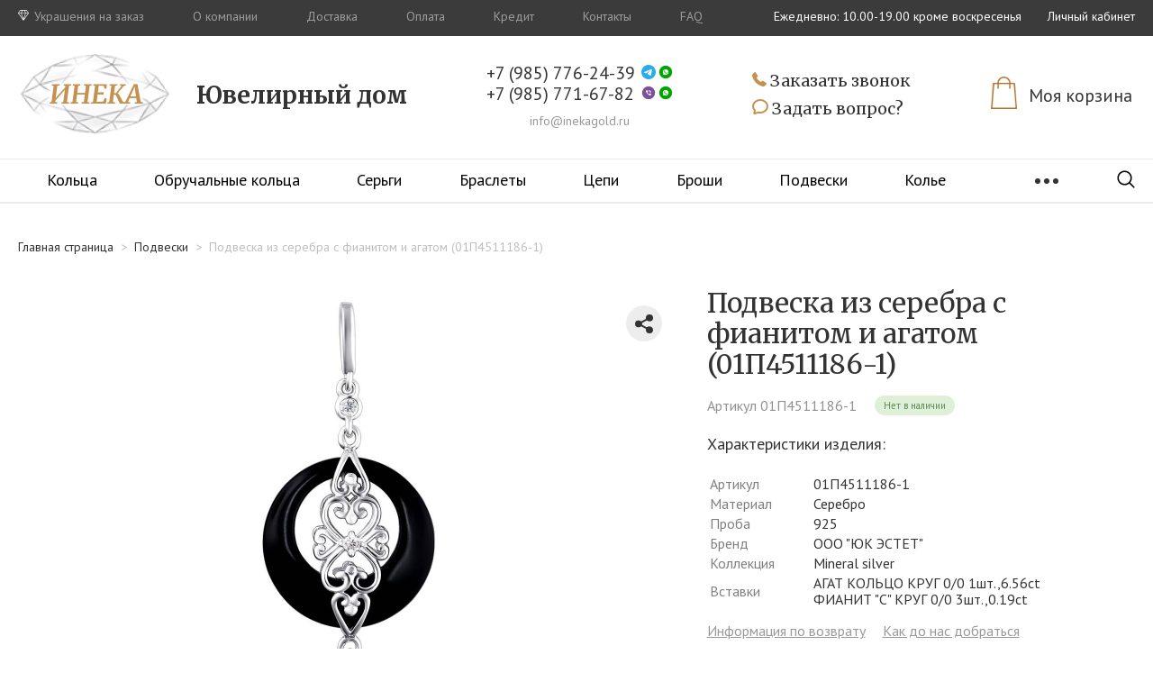

--- FILE ---
content_type: text/html; charset=UTF-8
request_url: https://inekagold.ru/product/148591/
body_size: 32700
content:

<!doctype html>
<html lang="ru">
<head>
    <meta name="viewport"
          content="width=device-width, initial-scale=1.0">
    <meta http-equiv="X-UA-Compatible" content="ie=edge">
	<meta http-equiv="Content-Type" content="text/html; charset=UTF-8" />
<meta name="robots" content="product" />
<meta name="keywords" content="Подвеска из серебра c фианитом и агатом" />
<meta name="description" content="Купить подвеска из серебра c фианитом и агатом в интернет-магазине ИНЕКА. Артикул: 01П4511186-1. ⭐ Доступная цена ⭐ Кредит ✅ Бесплатная доставка по Москве ✅ Заходите!" />
<link href="/bitrix/js/main/core/css/core.css?15703738033963" type="text/css" rel="stylesheet" />

<script  data-skip-moving="true">(function(w, d) {var v = w.frameCacheVars = {'CACHE_MODE':'HTMLCACHE','storageBlocks':[],'dynamicBlocks':{'LkGdQn':'6b61d445e02f','XEVOpk':'6b61d445e02f','bx_basketFKauiI':'e80097e8dac9','g8taYv':'5455dee5a42f','rIpOz9':'9a83bab81b56','bx_basketT0kNhm':'e80097e8dac9','NMQc3w':'115fb84c6c57','mKUqxK':'fd900631582c'},'AUTO_UPDATE':true,'AUTO_UPDATE_TTL':'120'};var inv = false;if (v.AUTO_UPDATE === false){if (v.AUTO_UPDATE_TTL && v.AUTO_UPDATE_TTL > 0){var lm = Date.parse(d.lastModified);if (!isNaN(lm)){var td = new Date().getTime();if ((lm + v.AUTO_UPDATE_TTL * 1000) >= td){w.frameRequestStart = false;w.preventAutoUpdate = true;return;}inv = true;}}else{w.frameRequestStart = false;w.preventAutoUpdate = true;return;}}var r = w.XMLHttpRequest ? new XMLHttpRequest() : (w.ActiveXObject ? new w.ActiveXObject("Microsoft.XMLHTTP") : null);if (!r) { return; }w.frameRequestStart = true;var m = v.CACHE_MODE; var l = w.location; var x = new Date().getTime();var q = "?bxrand=" + x + (l.search.length > 0 ? "&" + l.search.substring(1) : "");var u = l.protocol + "//" + l.host + l.pathname + q;r.open("GET", u, true);r.setRequestHeader("BX-ACTION-TYPE", "get_dynamic");r.setRequestHeader("BX-CACHE-MODE", m);r.setRequestHeader("BX-CACHE-BLOCKS", v.dynamicBlocks ? JSON.stringify(v.dynamicBlocks) : "");if (inv){r.setRequestHeader("BX-INVALIDATE-CACHE", "Y");}try { r.setRequestHeader("BX-REF", d.referrer || "");} catch(e) {}if (m === "APPCACHE"){r.setRequestHeader("BX-APPCACHE-PARAMS", JSON.stringify(v.PARAMS));r.setRequestHeader("BX-APPCACHE-URL", v.PAGE_URL ? v.PAGE_URL : "");}r.onreadystatechange = function() {if (r.readyState != 4) { return; }var a = r.getResponseHeader("BX-RAND");var b = w.BX && w.BX.frameCache ? w.BX.frameCache : false;if (a != x || !((r.status >= 200 && r.status < 300) || r.status === 304 || r.status === 1223 || r.status === 0)){var f = {error:true, reason:a!=x?"bad_rand":"bad_status", url:u, xhr:r, status:r.status};if (w.BX && w.BX.ready){BX.ready(function() {setTimeout(function(){BX.onCustomEvent("onFrameDataRequestFail", [f]);}, 0);});}else{w.frameRequestFail = f;}return;}if (b){b.onFrameDataReceived(r.responseText);if (!w.frameUpdateInvoked){b.update(false);}w.frameUpdateInvoked = true;}else{w.frameDataString = r.responseText;}};r.send();})(window, document);</script>
<script  data-skip-moving="true">(function(w, d, n) {var cl = "bx-core";var ht = d.documentElement;var htc = ht ? ht.className : undefined;if (htc === undefined || htc.indexOf(cl) !== -1){return;}var ua = n.userAgent;if (/(iPad;)|(iPhone;)/i.test(ua)){cl += " bx-ios";}else if (/Android/i.test(ua)){cl += " bx-android";}cl += (/(ipad|iphone|android|mobile|touch)/i.test(ua) ? " bx-touch" : " bx-no-touch");cl += w.devicePixelRatio && w.devicePixelRatio >= 2? " bx-retina": " bx-no-retina";var ieVersion = -1;if (/AppleWebKit/.test(ua)){cl += " bx-chrome";}else if ((ieVersion = getIeVersion()) > 0){cl += " bx-ie bx-ie" + ieVersion;if (ieVersion > 7 && ieVersion < 10 && !isDoctype()){cl += " bx-quirks";}}else if (/Opera/.test(ua)){cl += " bx-opera";}else if (/Gecko/.test(ua)){cl += " bx-firefox";}if (/Macintosh/i.test(ua)){cl += " bx-mac";}ht.className = htc ? htc + " " + cl : cl;function isDoctype(){if (d.compatMode){return d.compatMode == "CSS1Compat";}return d.documentElement && d.documentElement.clientHeight;}function getIeVersion(){if (/Opera/i.test(ua) || /Webkit/i.test(ua) || /Firefox/i.test(ua) || /Chrome/i.test(ua)){return -1;}var rv = -1;if (!!(w.MSStream) && !(w.ActiveXObject) && ("ActiveXObject" in w)){rv = 11;}else if (!!d.documentMode && d.documentMode >= 10){rv = 10;}else if (!!d.documentMode && d.documentMode >= 9){rv = 9;}else if (d.attachEvent && !/Opera/.test(ua)){rv = 8;}if (rv == -1 || rv == 8){var re;if (n.appName == "Microsoft Internet Explorer"){re = new RegExp("MSIE ([0-9]+[\.0-9]*)");if (re.exec(ua) != null){rv = parseFloat(RegExp.$1);}}else if (n.appName == "Netscape"){rv = 11;re = new RegExp("Trident/.*rv:([0-9]+[\.0-9]*)");if (re.exec(ua) != null){rv = parseFloat(RegExp.$1);}}}return rv;}})(window, document, navigator);</script>


<link href="/bitrix/js/ui/fonts/opensans/ui.font.opensans.css?15703739182003" type="text/css"  rel="stylesheet" />
<link href="/bitrix/js/main/popup/dist/main.popup.bundle.css?159231333826339" type="text/css"  rel="stylesheet" />
<link href="/bitrix/css/main/themes/blue/style.css?1570373804386" type="text/css"  rel="stylesheet" />
<link href="/bitrix/cache/css/s1/ineka/page_1acf21a1d3017ab0c1fc81cc316562ec/page_1acf21a1d3017ab0c1fc81cc316562ec_v1.css?162971922125601" type="text/css"  rel="stylesheet" />
<link href="/bitrix/cache/css/s1/ineka/template_e2a1e41ca4465ec6b2b14135eed8c359/template_e2a1e41ca4465ec6b2b14135eed8c359_v1.css?1629719221125989" type="text/css"  data-template-style="true" rel="stylesheet" />
<link href="/bitrix/themes/.default/public/tcsbank.kupivkredit/front.css?1577345958206" type="text/css"  data-template-style="true"  rel="stylesheet" />







    <title>Подвеска из серебра c фианитом и агатом (01П4511186-1) купить недорого в Москве | ИНЕКА</title>
    <link href="https://fonts.googleapis.com/css?family=PT+Sans:400,400i,700,700i&display=swap&subset=cyrillic"
          rel="stylesheet">
    <link href="https://fonts.googleapis.com/css2?family=Merriweather:wght@400;700&display=swap" rel="stylesheet">
    
    <link rel="icon" href="/favicon.svg" type="image/x-icon">
    <link rel="shortcut icon" href="/favicon.svg" type="image/x-icon">
        <link rel="canonical" href="https://inekagold.ru/product/148591/"/>
    <!-- Google Tag Manager -->
        <!-- End Google Tag Manager -->

    <!--    <script data-skip-moving="true" src="//code-ya.jivosite.com/widget/eZYRVT91oI" async></script>-->
</head>
<body>
<!-- Google Tag Manager (noscript) -->
<noscript>
    <iframe src="https://www.googletagmanager.com/ns.html?id=GTM-N7GMPCL"
            height="0" width="0" style="display:none;visibility:hidden"></iframe>
</noscript>
<!-- End Google Tag Manager (noscript) -->
<!--<div class="allert-container">-->
<!--    <div class="allert">-->
<!--        <div class="text">-->
<!--            <b>ВАЖНО!</b> В связи с нестабильностью курсов валют перед покупкой актуальную цену изделия уточните у менеджера-->
<!--        </div>-->
<!--        <div class="close" onclick="CloseAlert();">-->
<!--            <img src="--><!--/images/header/close.svg">-->
<!--        </div>-->
<!--    </div>-->
<!--</div>-->


<header class="header ">
    <div class="header-top">
        <div class="width-flex-container">
            <div id="bxdynamic_LkGdQn_start" style="display:none"></div>
    <div class="header-top_menu">
                                <a
                    href="/order/"
                    class="header-top_menu-item special"
            >
                                    <img
                            class="header-top_menu-item_icon"
                            src="/local/templates/ineka/images/header/top-menu-icons/daimond-icon.svg"
                            alt="icon"
                    >
                                Украшения на заказ            </a>
                                <a
                    href="/about/"
                    class="header-top_menu-item"
            >
                                О компании            </a>
                                <a
                    href="/delivery/"
                    class="header-top_menu-item"
            >
                                Доставка            </a>
                                <a
                    href="/payment/"
                    class="header-top_menu-item"
            >
                                Оплата            </a>
                                <a
                    href="/credit/"
                    class="header-top_menu-item"
            >
                                Кредит            </a>
                                <a
                    href="/contacts/"
                    class="header-top_menu-item"
            >
                                Контакты            </a>
                                <a
                    href="/faq/"
                    class="header-top_menu-item"
            >
                                FAQ            </a>
            </div>
<div id="bxdynamic_LkGdQn_end" style="display:none"></div>            <div class="header-top_work-time">
                Ежедневно: 10.00-19.00 кроме воскресенья<br>                <a href="/personal/" class="header-top_cabinet-link">Личный кабинет</a>
            </div>
        </div>
    </div>
    <div class="header-top make-header-slide">
        <div class="width-flex-container">
            <div id="bxdynamic_XEVOpk_start" style="display:none"></div>
    <div class="header-top_menu">
                                <a
                    href="/order/"
                    class="header-top_menu-item special"
            >
                                    <img
                            class="header-top_menu-item_icon"
                            src="/local/templates/ineka/images/header/top-menu-icons/daimond-icon.svg"
                            alt="icon"
                    >
                                Украшения на заказ            </a>
                                <a
                    href="/about/"
                    class="header-top_menu-item"
            >
                                О компании            </a>
                                <a
                    href="/delivery/"
                    class="header-top_menu-item"
            >
                                Доставка            </a>
                                <a
                    href="/payment/"
                    class="header-top_menu-item"
            >
                                Оплата            </a>
                                <a
                    href="/credit/"
                    class="header-top_menu-item"
            >
                                Кредит            </a>
                                <a
                    href="/contacts/"
                    class="header-top_menu-item"
            >
                                Контакты            </a>
                                <a
                    href="/faq/"
                    class="header-top_menu-item"
            >
                                FAQ            </a>
            </div>
<div id="bxdynamic_XEVOpk_end" style="display:none"></div>            <div class="header-top_work-time">
                Ежедневно: 10.00-19.00 кроме воскресенья<br>                <a href="/personal/" class="header-top_cabinet-link">Личный кабинет</a>
            </div>
        </div>
    </div>

    <section class="header-main">
        <a href="/" class="header-logo">
            <div class="logo_image-container">
    <img src="/local/templates/ineka/images/header/inekalogo.png" alt="logo">
</div>
<div class="logo-title">
    <div class="description">Ювелирный дом</div>
</div>        </a>
        <div class="header-contacts">
            <div class="contact-numbers">
                <div class="numbers-container">
                    <div class="phone-and-messengers-container">
                        <a href="tel:+79857762439" onclick="SendAim('tel')">+7&nbsp;(985)&nbsp;776-24-39</a>                        <div class="messengers-buttons-block">
                            <a href="https://t.me/+79857762439"><img
                                        src="/local/templates/ineka/images/header/Telegram.svg" alt="Telegram"></a>
                            <a href="https://api.whatsapp.com/send?phone=79857762439" target="_blank"><img
                                        src="/local/templates/ineka/images/header/whatsapp.svg" alt="whatsapp"></a>
                        </div>
                    </div>
                    <div class="phone-and-messengers-container">
                        <a href="tel:+79857716782" onclick="SendAim('tel')">+7&nbsp;(985)&nbsp;771-67-82</a>                        <div class="messengers-buttons-block">
                            <a href="viber://contact?number=+79857716782"><img
                                        src="/local/templates/ineka/images/header/viber.svg" alt="viber"></a>
                            <a href="https://api.whatsapp.com/send?phone=79857716782" target="_blank"><img
                                        src="/local/templates/ineka/images/header/whatsapp.svg" alt="whatsapp"></a>
                        </div>
                    </div>
                </div>
            </div>
            <div class="email">
                <a href="mailto:info@inekagold.ru">info@inekagold.ru</a>
            </div>
        </div>
        <div class="header-buttons">
            <a href="#callback" class="callback-button" rel="modal:open" onclick="ym(13239190,'reachGoal','otkr_zvonok')">
                <img src="/local/templates/ineka/images/header/phone.svg" alt="">
                Заказать звонок
            </a>
            <a href="#question" class="question-button" rel="modal:open" onclick="ym(13239190,'reachGoal','otkr_vopros')">
                <img src="/local/templates/ineka/images/header/question.svg" alt="">
                Задать вопрос?
            </a>
        </div>
        <div id="bx_basketFKauiI" class="bx-basket bx-opener"><div class="bx-hdr-profile">
	    <div class="header-personal">            <a class="card" href="/cart/">
                <div class="image-inner">
                    <img src="/local/templates/ineka/images/header/shopping-card.png" alt="card">
                    <div class="amount">                        <span class="amount-label">
                                                            Моя корзина                                                    </span>
                    </div>
                </div>
                <span class="total">
                                            Моя корзина                                    </span>
            </a>
			
    </div>
</div></div>
        <!--        TODO    create account block-->
    </section>
    <div class="header_divider divider-mid"></div>
    <section class="header-bottom">
        <div class="hamburger-menu text-menu">
            Меню
        </div>
        <nav class="header-navigation">
            <div id="bxdynamic_g8taYv_start" style="display:none"></div>
<ul>
			<li><a href="/catalog/">Каталог</a></li>
	
			<li><a href="/order/">На заказ</a></li>
	
			<li><a href="/about/">О компании</a></li>
	
			<li><a href="/stock/">Акции</a></li>
	
			<li><a href="/contacts/">Контакты</a></li>
	
</ul>
<div id="bxdynamic_g8taYv_end" style="display:none"></div>        </nav>
        <div class="main-menu_wrapper">
    <nav class="main-menu_container">
        <ul class="main-menu">
                            <li class="main-menu_item">
                    <a
                            href="/catalog/koltsa/"
                            class="main-menu_item-link  ">
                        Кольца                    </a>
                                            <div class="main-menu_subcategories-container">
                            <ul class="main-menu_subcategories">
                                                                                                            <li class="main-menu_subcategory">
                                            <div class="main-menu_subcategory_name">
                                                Тип украшения                                            </div>
                                            <ul class="main-menu_subcategory_list">
                                                                                                    <li class="main-menu_subcategory_item">
                                                        <a
                                                                href="/catalog/koltsa/koltsa-detskie/"
                                                                class="main-menu_subcategory_item-link ">
                                                            Кольца детские                                                        </a>
                                                    </li>
                                                                                                    <li class="main-menu_subcategory_item">
                                                        <a
                                                                href="/catalog/koltsa/koltsa-na-nogu/"
                                                                class="main-menu_subcategory_item-link ">
                                                            Кольца на ногу                                                        </a>
                                                    </li>
                                                                                                    <li class="main-menu_subcategory_item">
                                                        <a
                                                                href="/catalog/koltsa/koltsa-s-religioznoy-tematikoy/"
                                                                class="main-menu_subcategory_item-link ">
                                                            Кольца с религиозной тематикой                                                        </a>
                                                    </li>
                                                                                                    <li class="main-menu_subcategory_item">
                                                        <a
                                                                href="/catalog/koltsa/koltsa-bez-vstavok/"
                                                                class="main-menu_subcategory_item-link ">
                                                            Кольца без вставок                                                        </a>
                                                    </li>
                                                                                            </ul>
                                        </li>
                                                                                                                                                <li class="main-menu_subcategory">
                                            <div class="main-menu_subcategory_name">
                                                Материал                                            </div>
                                            <ul class="main-menu_subcategory_list">
                                                                                                    <li class="main-menu_subcategory_item">
                                                        <a
                                                                href="/catalog/koltsa/koltsa-iz-zolota/"
                                                                class="main-menu_subcategory_item-link ">
                                                            Золото                                                        </a>
                                                    </li>
                                                                                                    <li class="main-menu_subcategory_item">
                                                        <a
                                                                href="/catalog/koltsa/koltsa-iz-krasnogo-zolota/"
                                                                class="main-menu_subcategory_item-link ">
                                                            Красное золото                                                        </a>
                                                    </li>
                                                                                                    <li class="main-menu_subcategory_item">
                                                        <a
                                                                href="/catalog/koltsa/koltsa-iz-belogo-zolota/"
                                                                class="main-menu_subcategory_item-link ">
                                                            Белое золото                                                        </a>
                                                    </li>
                                                                                                    <li class="main-menu_subcategory_item">
                                                        <a
                                                                href="/catalog/koltsa/koltsa-iz-zheltogo-zolota/"
                                                                class="main-menu_subcategory_item-link ">
                                                            Желтое золото                                                        </a>
                                                    </li>
                                                                                                    <li class="main-menu_subcategory_item">
                                                        <a
                                                                href="/catalog/koltsa/koltsa-iz-kombinirovannogo-zolota/"
                                                                class="main-menu_subcategory_item-link ">
                                                            Комбинированное золото                                                        </a>
                                                    </li>
                                                                                                    <li class="main-menu_subcategory_item">
                                                        <a
                                                                href="/catalog/koltsa/koltsa-iz-platiny/"
                                                                class="main-menu_subcategory_item-link ">
                                                            Платина                                                        </a>
                                                    </li>
                                                                                                    <li class="main-menu_subcategory_item">
                                                        <a
                                                                href="/catalog/koltsa/koltsa-iz-serebra/"
                                                                class="main-menu_subcategory_item-link ">
                                                            Серебро                                                        </a>
                                                    </li>
                                                                                            </ul>
                                        </li>
                                                                                                                                                <li class="main-menu_subcategory">
                                            <div class="main-menu_subcategory_name">
                                                Вставка                                            </div>
                                            <ul class="main-menu_subcategory_list">
                                                                                                    <li class="main-menu_subcategory_item">
                                                        <a
                                                                href="/catalog/koltsa/koltsa-s-sapfirom/"
                                                                class="main-menu_subcategory_item-link ">
                                                            Сапфир                                                        </a>
                                                    </li>
                                                                                                    <li class="main-menu_subcategory_item">
                                                        <a
                                                                href="/catalog/koltsa/koltsa-s-izumrudom/"
                                                                class="main-menu_subcategory_item-link ">
                                                            Изумруд                                                        </a>
                                                    </li>
                                                                                                    <li class="main-menu_subcategory_item">
                                                        <a
                                                                href="/catalog/koltsa/koltsa-s-rubinom/"
                                                                class="main-menu_subcategory_item-link ">
                                                            Рубин                                                        </a>
                                                    </li>
                                                                                                    <li class="main-menu_subcategory_item">
                                                        <a
                                                                href="/catalog/koltsa/koltsa-s-zhemchugom/"
                                                                class="main-menu_subcategory_item-link ">
                                                            Жемчуг                                                        </a>
                                                    </li>
                                                                                                    <li class="main-menu_subcategory_item">
                                                        <a
                                                                href="/catalog/koltsa/koltsa-s-topazom/"
                                                                class="main-menu_subcategory_item-link ">
                                                            Топаз                                                        </a>
                                                    </li>
                                                                                                    <li class="main-menu_subcategory_item">
                                                        <a
                                                                href="/catalog/koltsa/koltsa-s-brilliantom/"
                                                                class="main-menu_subcategory_item-link ">
                                                            Бриллиант                                                        </a>
                                                    </li>
                                                                                                    <li class="main-menu_subcategory_item">
                                                        <a
                                                                href="/catalog/koltsa/koltsa-s-ametistom/"
                                                                class="main-menu_subcategory_item-link ">
                                                            Аметист                                                        </a>
                                                    </li>
                                                                                                    <li class="main-menu_subcategory_item">
                                                        <a
                                                                href="/catalog/koltsa/koltsa-s-fianitom/"
                                                                class="main-menu_subcategory_item-link ">
                                                            Фианит                                                        </a>
                                                    </li>
                                                                                                    <li class="main-menu_subcategory_item">
                                                        <a
                                                                href="/catalog/koltsa/koltsa-s-opalom/"
                                                                class="main-menu_subcategory_item-link ">
                                                            Опал                                                        </a>
                                                    </li>
                                                                                                    <li class="main-menu_subcategory_item">
                                                        <a
                                                                href="/catalog/koltsa/koltsa-s-granatom/"
                                                                class="main-menu_subcategory_item-link ">
                                                            Гранат                                                        </a>
                                                    </li>
                                                                                            </ul>
                                        </li>
                                                                                                </ul>
                        </div>
                                    </li>
                            <li class="main-menu_item">
                    <a
                            href="/catalog/obruchalnye-koltsa/"
                            class="main-menu_item-link  ">
                        Обручальные кольца                    </a>
                                            <div class="main-menu_subcategories-container">
                            <ul class="main-menu_subcategories">
                                                                                                            <li class="main-menu_subcategory">
                                            <div class="main-menu_subcategory_name">
                                                Тип украшения                                            </div>
                                            <ul class="main-menu_subcategory_list">
                                                                                                    <li class="main-menu_subcategory_item">
                                                        <a
                                                                href="/catalog/obruchalnye-koltsa/klassicheskie-obruchalnye-koltsa/"
                                                                class="main-menu_subcategory_item-link ">
                                                            Классические                                                        </a>
                                                    </li>
                                                                                                    <li class="main-menu_subcategory_item">
                                                        <a
                                                                href="/catalog/obruchalnye-koltsa/obruchalnye-koltsa-ploskie/"
                                                                class="main-menu_subcategory_item-link ">
                                                            Плоские                                                        </a>
                                                    </li>
                                                                                                    <li class="main-menu_subcategory_item">
                                                        <a
                                                                href="/catalog/obruchalnye-koltsa/originalnye-obruchalnye-koltsa/"
                                                                class="main-menu_subcategory_item-link ">
                                                            Оригинальные                                                        </a>
                                                    </li>
                                                                                                    <li class="main-menu_subcategory_item">
                                                        <a
                                                                href="/catalog/obruchalnye-koltsa/shirokie-obruchalnye-koltsa/"
                                                                class="main-menu_subcategory_item-link ">
                                                            Широкие                                                        </a>
                                                    </li>
                                                                                                    <li class="main-menu_subcategory_item">
                                                        <a
                                                                href="/catalog/obruchalnye-koltsa/matovye-obruchalnye-koltsa/"
                                                                class="main-menu_subcategory_item-link ">
                                                            Матовые                                                        </a>
                                                    </li>
                                                                                                    <li class="main-menu_subcategory_item">
                                                        <a
                                                                href="/catalog/obruchalnye-koltsa/obruchalnye-koltsa-s-kosichkoy/"
                                                                class="main-menu_subcategory_item-link ">
                                                            С косичкой                                                        </a>
                                                    </li>
                                                                                                    <li class="main-menu_subcategory_item">
                                                        <a
                                                                href="/catalog/obruchalnye-koltsa/parnye-obruchalnye-koltsa/"
                                                                class="main-menu_subcategory_item-link ">
                                                            Парные                                                        </a>
                                                    </li>
                                                                                                    <li class="main-menu_subcategory_item">
                                                        <a
                                                                href="/catalog/obruchalnye-koltsa/obruchalnye-koltsa-s-krutyashcheysya-vstavkoy/"
                                                                class="main-menu_subcategory_item-link ">
                                                            С крутящейся вставкой                                                        </a>
                                                    </li>
                                                                                                    <li class="main-menu_subcategory_item">
                                                        <a
                                                                href="/catalog/obruchalnye-koltsa/religioznaya-tematika/"
                                                                class="main-menu_subcategory_item-link ">
                                                            Религиозная тематика                                                        </a>
                                                    </li>
                                                                                                    <li class="main-menu_subcategory_item">
                                                        <a
                                                                href="/catalog/obruchalnye-koltsa/obruchalnye-koltsa-bukhtirovannye/"
                                                                class="main-menu_subcategory_item-link ">
                                                            Бухтированные                                                        </a>
                                                    </li>
                                                                                            </ul>
                                        </li>
                                                                                                                                                <li class="main-menu_subcategory">
                                            <div class="main-menu_subcategory_name">
                                                Материал                                            </div>
                                            <ul class="main-menu_subcategory_list">
                                                                                                    <li class="main-menu_subcategory_item">
                                                        <a
                                                                href="/catalog/obruchalnye-koltsa/obruchalnye-koltsa-iz-zheltogo-zolota/"
                                                                class="main-menu_subcategory_item-link ">
                                                            Желтое золото                                                        </a>
                                                    </li>
                                                                                                    <li class="main-menu_subcategory_item">
                                                        <a
                                                                href="/catalog/obruchalnye-koltsa/obruchalnye-koltsa-iz-zolota/"
                                                                class="main-menu_subcategory_item-link ">
                                                            Золото                                                        </a>
                                                    </li>
                                                                                                    <li class="main-menu_subcategory_item">
                                                        <a
                                                                href="/catalog/obruchalnye-koltsa/obruchalnye-koltsa-iz-krasnogo-zolota/"
                                                                class="main-menu_subcategory_item-link ">
                                                            Красное золото                                                        </a>
                                                    </li>
                                                                                                    <li class="main-menu_subcategory_item">
                                                        <a
                                                                href="/catalog/obruchalnye-koltsa/obruchalnye-koltsa-iz-belogo-zolota/"
                                                                class="main-menu_subcategory_item-link ">
                                                            Белое золото                                                        </a>
                                                    </li>
                                                                                                    <li class="main-menu_subcategory_item">
                                                        <a
                                                                href="/catalog/obruchalnye-koltsa/obruchalnye-koltsa-iz-kombinirovannogo-zolota/"
                                                                class="main-menu_subcategory_item-link ">
                                                            Комбинированное золото                                                        </a>
                                                    </li>
                                                                                                    <li class="main-menu_subcategory_item">
                                                        <a
                                                                href="/catalog/obruchalnye-koltsa/obruchalnye-koltsa-iz-platiny/"
                                                                class="main-menu_subcategory_item-link ">
                                                            Платина                                                        </a>
                                                    </li>
                                                                                                    <li class="main-menu_subcategory_item">
                                                        <a
                                                                href="/catalog/obruchalnye-koltsa/obruchalnye-koltsa-iz-serebra/"
                                                                class="main-menu_subcategory_item-link ">
                                                            Серебро                                                        </a>
                                                    </li>
                                                                                            </ul>
                                        </li>
                                                                                                                                                <li class="main-menu_subcategory">
                                            <div class="main-menu_subcategory_name">
                                                Вставка                                            </div>
                                            <ul class="main-menu_subcategory_list">
                                                                                                    <li class="main-menu_subcategory_item">
                                                        <a
                                                                href="/catalog/obruchalnye-koltsa/obruchalnye-koltsa-bez-vstavok/"
                                                                class="main-menu_subcategory_item-link ">
                                                            Без вставок                                                        </a>
                                                    </li>
                                                                                                    <li class="main-menu_subcategory_item">
                                                        <a
                                                                href="/catalog/obruchalnye-koltsa/obruchalnye-koltsa-s-sapfirom/"
                                                                class="main-menu_subcategory_item-link ">
                                                            Сапфир                                                        </a>
                                                    </li>
                                                                                                    <li class="main-menu_subcategory_item">
                                                        <a
                                                                href="/catalog/obruchalnye-koltsa/obruchalnye-koltsa-s-brilliantom/"
                                                                class="main-menu_subcategory_item-link ">
                                                            Бриллиант                                                        </a>
                                                    </li>
                                                                                                    <li class="main-menu_subcategory_item">
                                                        <a
                                                                href="/catalog/obruchalnye-koltsa/obruchalnye-koltsa-s-emalyu/"
                                                                class="main-menu_subcategory_item-link ">
                                                            Эмаль                                                        </a>
                                                    </li>
                                                                                                    <li class="main-menu_subcategory_item">
                                                        <a
                                                                href="/catalog/obruchalnye-koltsa/obruchalnye-koltsa-s-rubinom/"
                                                                class="main-menu_subcategory_item-link ">
                                                            Рубин                                                        </a>
                                                    </li>
                                                                                                    <li class="main-menu_subcategory_item">
                                                        <a
                                                                href="/catalog/obruchalnye-koltsa/obruchalnye-koltsa-s-fianitom/"
                                                                class="main-menu_subcategory_item-link ">
                                                            Фианит                                                        </a>
                                                    </li>
                                                                                                    <li class="main-menu_subcategory_item">
                                                        <a
                                                                href="/catalog/obruchalnye-koltsa/obruchalnye-koltsa-s-tsirkoniem/"
                                                                class="main-menu_subcategory_item-link ">
                                                            Цирконий                                                        </a>
                                                    </li>
                                                                                                    <li class="main-menu_subcategory_item">
                                                        <a
                                                                href="/catalog/obruchalnye-koltsa/-18/"
                                                                class="main-menu_subcategory_item-link ">
                                                            Аметист                                                        </a>
                                                    </li>
                                                                                            </ul>
                                        </li>
                                                                                                </ul>
                        </div>
                                    </li>
                            <li class="main-menu_item">
                    <a
                            href="/catalog/sergi/"
                            class="main-menu_item-link  ">
                        Серьги                    </a>
                                            <div class="main-menu_subcategories-container">
                            <ul class="main-menu_subcategories">
                                                                                                            <li class="main-menu_subcategory">
                                            <div class="main-menu_subcategory_name">
                                                Тип украшения                                            </div>
                                            <ul class="main-menu_subcategory_list">
                                                                                                    <li class="main-menu_subcategory_item">
                                                        <a
                                                                href="/catalog/sergi/pusety/"
                                                                class="main-menu_subcategory_item-link ">
                                                            Пусеты                                                        </a>
                                                    </li>
                                                                                                    <li class="main-menu_subcategory_item">
                                                        <a
                                                                href="/catalog/sergi/sergi-detskie/"
                                                                class="main-menu_subcategory_item-link ">
                                                            Серьги детские                                                        </a>
                                                    </li>
                                                                                                    <li class="main-menu_subcategory_item">
                                                        <a
                                                                href="/catalog/sergi/sergi-kongo-koltsami/"
                                                                class="main-menu_subcategory_item-link ">
                                                            Серьги конго (кольцами)                                                        </a>
                                                    </li>
                                                                                                    <li class="main-menu_subcategory_item">
                                                        <a
                                                                href="/catalog/sergi/kaffy/"
                                                                class="main-menu_subcategory_item-link ">
                                                            Каффы                                                        </a>
                                                    </li>
                                                                                                    <li class="main-menu_subcategory_item">
                                                        <a
                                                                href="/catalog/sergi/odinochnye-sergi/"
                                                                class="main-menu_subcategory_item-link ">
                                                            Одиночные серьги                                                        </a>
                                                    </li>
                                                                                            </ul>
                                        </li>
                                                                                                                                                <li class="main-menu_subcategory">
                                            <div class="main-menu_subcategory_name">
                                                Материал                                            </div>
                                            <ul class="main-menu_subcategory_list">
                                                                                                    <li class="main-menu_subcategory_item">
                                                        <a
                                                                href="/catalog/sergi/sergi-iz-krasnogo-zolota/"
                                                                class="main-menu_subcategory_item-link ">
                                                            Красное золото                                                        </a>
                                                    </li>
                                                                                                    <li class="main-menu_subcategory_item">
                                                        <a
                                                                href="/catalog/sergi/sergi-iz-zolota/"
                                                                class="main-menu_subcategory_item-link ">
                                                            Золото                                                        </a>
                                                    </li>
                                                                                                    <li class="main-menu_subcategory_item">
                                                        <a
                                                                href="/catalog/sergi/sergi-iz-belogo-zolota/"
                                                                class="main-menu_subcategory_item-link ">
                                                            Белое золото                                                        </a>
                                                    </li>
                                                                                                    <li class="main-menu_subcategory_item">
                                                        <a
                                                                href="/catalog/sergi/sergi-iz-zheltogo-zolota/"
                                                                class="main-menu_subcategory_item-link ">
                                                            Желтое золото                                                        </a>
                                                    </li>
                                                                                                    <li class="main-menu_subcategory_item">
                                                        <a
                                                                href="/catalog/sergi/sergi-iz-kombinirovannogo-zolota/"
                                                                class="main-menu_subcategory_item-link ">
                                                            Комбинированное золото                                                        </a>
                                                    </li>
                                                                                                    <li class="main-menu_subcategory_item">
                                                        <a
                                                                href="/catalog/sergi/sergi-iz-serebra/"
                                                                class="main-menu_subcategory_item-link ">
                                                            Серебро                                                        </a>
                                                    </li>
                                                                                                    <li class="main-menu_subcategory_item">
                                                        <a
                                                                href="/catalog/sergi/sergi-iz-platiny/"
                                                                class="main-menu_subcategory_item-link ">
                                                            Платина                                                        </a>
                                                    </li>
                                                                                            </ul>
                                        </li>
                                                                                                                                                <li class="main-menu_subcategory">
                                            <div class="main-menu_subcategory_name">
                                                Вставка                                            </div>
                                            <ul class="main-menu_subcategory_list">
                                                                                                    <li class="main-menu_subcategory_item">
                                                        <a
                                                                href="/catalog/sergi/sergi-s-sapfirom/"
                                                                class="main-menu_subcategory_item-link ">
                                                            Сапфир                                                        </a>
                                                    </li>
                                                                                                    <li class="main-menu_subcategory_item">
                                                        <a
                                                                href="/catalog/sergi/sergi-s-rubinom/"
                                                                class="main-menu_subcategory_item-link ">
                                                            Рубин                                                        </a>
                                                    </li>
                                                                                                    <li class="main-menu_subcategory_item">
                                                        <a
                                                                href="/catalog/sergi/sergi-s-izumrudom/"
                                                                class="main-menu_subcategory_item-link ">
                                                            Изумруд                                                        </a>
                                                    </li>
                                                                                                    <li class="main-menu_subcategory_item">
                                                        <a
                                                                href="/catalog/sergi/sergi-s-zhemchugom/"
                                                                class="main-menu_subcategory_item-link ">
                                                            Жемчуг                                                        </a>
                                                    </li>
                                                                                                    <li class="main-menu_subcategory_item">
                                                        <a
                                                                href="/catalog/sergi/sergi-s-topazom/"
                                                                class="main-menu_subcategory_item-link ">
                                                            Топаз                                                        </a>
                                                    </li>
                                                                                                    <li class="main-menu_subcategory_item">
                                                        <a
                                                                href="/catalog/sergi/sergi-s-ametistom/"
                                                                class="main-menu_subcategory_item-link ">
                                                            Аметист                                                        </a>
                                                    </li>
                                                                                                    <li class="main-menu_subcategory_item">
                                                        <a
                                                                href="/catalog/sergi/sergi-s-brilliantom/"
                                                                class="main-menu_subcategory_item-link ">
                                                            Бриллиант                                                        </a>
                                                    </li>
                                                                                                    <li class="main-menu_subcategory_item">
                                                        <a
                                                                href="/catalog/sergi/sergi-s-granatom/"
                                                                class="main-menu_subcategory_item-link ">
                                                            Гранат                                                        </a>
                                                    </li>
                                                                                                    <li class="main-menu_subcategory_item">
                                                        <a
                                                                href="/catalog/sergi/sergi-s-fianitom/"
                                                                class="main-menu_subcategory_item-link ">
                                                            Фианит                                                        </a>
                                                    </li>
                                                                                                    <li class="main-menu_subcategory_item">
                                                        <a
                                                                href="/catalog/sergi/sergi-s-opalom/"
                                                                class="main-menu_subcategory_item-link ">
                                                            Опал                                                        </a>
                                                    </li>
                                                                                                    <li class="main-menu_subcategory_item">
                                                        <a
                                                                href="/catalog/sergi/sergi-bez-vstavok/"
                                                                class="main-menu_subcategory_item-link ">
                                                            Серьги без вставок                                                        </a>
                                                    </li>
                                                                                            </ul>
                                        </li>
                                                                                                </ul>
                        </div>
                                    </li>
                            <li class="main-menu_item">
                    <a
                            href="/catalog/braslety/"
                            class="main-menu_item-link  ">
                        Браслеты                    </a>
                                            <div class="main-menu_subcategories-container">
                            <ul class="main-menu_subcategories">
                                                                                                            <li class="main-menu_subcategory">
                                            <div class="main-menu_subcategory_name">
                                                Тип украшения                                            </div>
                                            <ul class="main-menu_subcategory_list">
                                                                                                    <li class="main-menu_subcategory_item">
                                                        <a
                                                                href="/catalog/braslety/braslety-na-nogu/"
                                                                class="main-menu_subcategory_item-link ">
                                                            Браслеты на ногу                                                        </a>
                                                    </li>
                                                                                                    <li class="main-menu_subcategory_item">
                                                        <a
                                                                href="/catalog/braslety/braslety-pane/"
                                                                class="main-menu_subcategory_item-link ">
                                                            Браслеты панье                                                        </a>
                                                    </li>
                                                                                                    <li class="main-menu_subcategory_item">
                                                        <a
                                                                href="/catalog/braslety/braslety-kongo/"
                                                                class="main-menu_subcategory_item-link ">
                                                            Браслеты Конго                                                        </a>
                                                    </li>
                                                                                            </ul>
                                        </li>
                                                                                                                                                <li class="main-menu_subcategory">
                                            <div class="main-menu_subcategory_name">
                                                Материал                                            </div>
                                            <ul class="main-menu_subcategory_list">
                                                                                                    <li class="main-menu_subcategory_item">
                                                        <a
                                                                href="/catalog/braslety/braslety-iz-belogo-zolota/"
                                                                class="main-menu_subcategory_item-link ">
                                                            Белое золото                                                        </a>
                                                    </li>
                                                                                                    <li class="main-menu_subcategory_item">
                                                        <a
                                                                href="/catalog/braslety/braslety-iz-zolota/"
                                                                class="main-menu_subcategory_item-link ">
                                                            Золото                                                        </a>
                                                    </li>
                                                                                                    <li class="main-menu_subcategory_item">
                                                        <a
                                                                href="/catalog/braslety/braslety-iz-zheltogo-zolota/"
                                                                class="main-menu_subcategory_item-link ">
                                                            Желтое золото                                                        </a>
                                                    </li>
                                                                                                    <li class="main-menu_subcategory_item">
                                                        <a
                                                                href="/catalog/braslety/braslety-iz-serebra/"
                                                                class="main-menu_subcategory_item-link ">
                                                            Серебро                                                        </a>
                                                    </li>
                                                                                                    <li class="main-menu_subcategory_item">
                                                        <a
                                                                href="/catalog/braslety/braslety-iz-krasnogo-zolota/"
                                                                class="main-menu_subcategory_item-link ">
                                                            Красное золото                                                        </a>
                                                    </li>
                                                                                                    <li class="main-menu_subcategory_item">
                                                        <a
                                                                href="/catalog/braslety/braslety-iz-kombinirovannogo-zolota/"
                                                                class="main-menu_subcategory_item-link ">
                                                            Комбинированное золото                                                        </a>
                                                    </li>
                                                                                            </ul>
                                        </li>
                                                                                                                                                <li class="main-menu_subcategory">
                                            <div class="main-menu_subcategory_name">
                                                Вставка                                            </div>
                                            <ul class="main-menu_subcategory_list">
                                                                                                    <li class="main-menu_subcategory_item">
                                                        <a
                                                                href="/catalog/braslety/braslety-s-sapfirom/"
                                                                class="main-menu_subcategory_item-link ">
                                                            Сапфир                                                        </a>
                                                    </li>
                                                                                                    <li class="main-menu_subcategory_item">
                                                        <a
                                                                href="/catalog/braslety/braslety-s-brilliantom/"
                                                                class="main-menu_subcategory_item-link ">
                                                            Бриллиант                                                        </a>
                                                    </li>
                                                                                                    <li class="main-menu_subcategory_item">
                                                        <a
                                                                href="/catalog/braslety/braslety-s-izumrudom/"
                                                                class="main-menu_subcategory_item-link ">
                                                            Изумруд                                                        </a>
                                                    </li>
                                                                                                    <li class="main-menu_subcategory_item">
                                                        <a
                                                                href="/catalog/braslety/braslety-s-fianitom/"
                                                                class="main-menu_subcategory_item-link ">
                                                            Фианит                                                        </a>
                                                    </li>
                                                                                                    <li class="main-menu_subcategory_item">
                                                        <a
                                                                href="/catalog/braslety/braslety-s-topazom/"
                                                                class="main-menu_subcategory_item-link ">
                                                            Топаз                                                        </a>
                                                    </li>
                                                                                                    <li class="main-menu_subcategory_item">
                                                        <a
                                                                href="/catalog/braslety/braslety-s-zhemchugom/"
                                                                class="main-menu_subcategory_item-link ">
                                                            Жемчуг                                                        </a>
                                                    </li>
                                                                                                    <li class="main-menu_subcategory_item">
                                                        <a
                                                                href="/catalog/braslety/braslety-s-granatom/"
                                                                class="main-menu_subcategory_item-link ">
                                                            Гранат                                                        </a>
                                                    </li>
                                                                                                    <li class="main-menu_subcategory_item">
                                                        <a
                                                                href="/catalog/braslety/braslety-s-agatom/"
                                                                class="main-menu_subcategory_item-link ">
                                                            Агат                                                        </a>
                                                    </li>
                                                                                                    <li class="main-menu_subcategory_item">
                                                        <a
                                                                href="/catalog/braslety/braslety-s-yantaryem/"
                                                                class="main-menu_subcategory_item-link ">
                                                            Янтарь                                                        </a>
                                                    </li>
                                                                                                    <li class="main-menu_subcategory_item">
                                                        <a
                                                                href="/catalog/braslety/braslety-bez-vstavok/"
                                                                class="main-menu_subcategory_item-link ">
                                                            Браслеты без вставок                                                        </a>
                                                    </li>
                                                                                            </ul>
                                        </li>
                                                                                                </ul>
                        </div>
                                    </li>
                            <li class="main-menu_item">
                    <a
                            href="/catalog/tsepi/"
                            class="main-menu_item-link  ">
                        Цепи                    </a>
                                            <div class="main-menu_subcategories-container">
                            <ul class="main-menu_subcategories">
                                                                                                            <li class="main-menu_subcategory">
                                            <div class="main-menu_subcategory_name">
                                                Тип украшения                                            </div>
                                            <ul class="main-menu_subcategory_list">
                                                                                                    <li class="main-menu_subcategory_item">
                                                        <a
                                                                href="/catalog/tsepi/tsepi-pustotelye/"
                                                                class="main-menu_subcategory_item-link ">
                                                            Цепи пустотелые                                                        </a>
                                                    </li>
                                                                                                    <li class="main-menu_subcategory_item">
                                                        <a
                                                                href="/catalog/tsepi/tsepi-bez-vstavok/"
                                                                class="main-menu_subcategory_item-link ">
                                                            Цепи без вставок                                                        </a>
                                                    </li>
                                                                                            </ul>
                                        </li>
                                                                                                                                                <li class="main-menu_subcategory">
                                            <div class="main-menu_subcategory_name">
                                                Материал                                            </div>
                                            <ul class="main-menu_subcategory_list">
                                                                                                    <li class="main-menu_subcategory_item">
                                                        <a
                                                                href="/catalog/tsepi/tsepi-iz-krasnogo-zolota/"
                                                                class="main-menu_subcategory_item-link ">
                                                            Красное золото                                                        </a>
                                                    </li>
                                                                                                    <li class="main-menu_subcategory_item">
                                                        <a
                                                                href="/catalog/tsepi/tsepi-iz-zolota/"
                                                                class="main-menu_subcategory_item-link ">
                                                            Золото                                                        </a>
                                                    </li>
                                                                                                    <li class="main-menu_subcategory_item">
                                                        <a
                                                                href="/catalog/tsepi/tsepi-iz-belogo-zolota/"
                                                                class="main-menu_subcategory_item-link ">
                                                            Белое золото                                                        </a>
                                                    </li>
                                                                                                    <li class="main-menu_subcategory_item">
                                                        <a
                                                                href="/catalog/tsepi/tsepi-iz-serebra/"
                                                                class="main-menu_subcategory_item-link ">
                                                            Серебро                                                        </a>
                                                    </li>
                                                                                                    <li class="main-menu_subcategory_item">
                                                        <a
                                                                href="/catalog/tsepi/tsepi-iz-kombinirovannogo-zolota/"
                                                                class="main-menu_subcategory_item-link ">
                                                            Комбинированное золото                                                        </a>
                                                    </li>
                                                                                                    <li class="main-menu_subcategory_item">
                                                        <a
                                                                href="/catalog/tsepi/tsepi-iz-platiny/"
                                                                class="main-menu_subcategory_item-link ">
                                                            Платина                                                        </a>
                                                    </li>
                                                                                            </ul>
                                        </li>
                                                                                                </ul>
                        </div>
                                    </li>
                            <li class="main-menu_item">
                    <a
                            href="/catalog/broshi-bulavki/"
                            class="main-menu_item-link  ">
                        Броши                    </a>
                                            <div class="main-menu_subcategories-container">
                            <ul class="main-menu_subcategories">
                                                                                                            <li class="main-menu_subcategory">
                                            <div class="main-menu_subcategory_name">
                                                Материал                                            </div>
                                            <ul class="main-menu_subcategory_list">
                                                                                                    <li class="main-menu_subcategory_item">
                                                        <a
                                                                href="/catalog/broshi-bulavki/broshi-bulavki-iz-krasnogo-zolota/"
                                                                class="main-menu_subcategory_item-link ">
                                                            Красное золото                                                        </a>
                                                    </li>
                                                                                                    <li class="main-menu_subcategory_item">
                                                        <a
                                                                href="/catalog/broshi-bulavki/broshi-bulavki-iz-zolota/"
                                                                class="main-menu_subcategory_item-link ">
                                                            Золото                                                        </a>
                                                    </li>
                                                                                                    <li class="main-menu_subcategory_item">
                                                        <a
                                                                href="/catalog/broshi-bulavki/broshi-bulavki-iz-zheltogo-zolota/"
                                                                class="main-menu_subcategory_item-link ">
                                                            Желтое золото                                                        </a>
                                                    </li>
                                                                                                    <li class="main-menu_subcategory_item">
                                                        <a
                                                                href="/catalog/broshi-bulavki/broshi-bulavki-iz-belogo-zolota/"
                                                                class="main-menu_subcategory_item-link ">
                                                            Белое золото                                                        </a>
                                                    </li>
                                                                                                    <li class="main-menu_subcategory_item">
                                                        <a
                                                                href="/catalog/broshi-bulavki/broshi-bulavki-iz-kombinirovannogo-zolota/"
                                                                class="main-menu_subcategory_item-link ">
                                                            Комбинированное золото                                                        </a>
                                                    </li>
                                                                                                    <li class="main-menu_subcategory_item">
                                                        <a
                                                                href="/catalog/broshi-bulavki/broshi-bulavki-iz-serebra/"
                                                                class="main-menu_subcategory_item-link ">
                                                            Серебро                                                        </a>
                                                    </li>
                                                                                            </ul>
                                        </li>
                                                                                                                                                <li class="main-menu_subcategory">
                                            <div class="main-menu_subcategory_name">
                                                Вставка                                            </div>
                                            <ul class="main-menu_subcategory_list">
                                                                                                    <li class="main-menu_subcategory_item">
                                                        <a
                                                                href="/catalog/broshi-bulavki/broshi-bulavki-s-rubinom/"
                                                                class="main-menu_subcategory_item-link ">
                                                            Рубин                                                        </a>
                                                    </li>
                                                                                                    <li class="main-menu_subcategory_item">
                                                        <a
                                                                href="/catalog/broshi-bulavki/broshi-bulavki-s-sapfirom/"
                                                                class="main-menu_subcategory_item-link ">
                                                            Сапфир                                                        </a>
                                                    </li>
                                                                                                    <li class="main-menu_subcategory_item">
                                                        <a
                                                                href="/catalog/broshi-bulavki/broshi-bulavki-s-brilliantom/"
                                                                class="main-menu_subcategory_item-link ">
                                                            Бриллиант                                                        </a>
                                                    </li>
                                                                                                    <li class="main-menu_subcategory_item">
                                                        <a
                                                                href="/catalog/broshi-bulavki/broshi-bulavki-s-emalyu/"
                                                                class="main-menu_subcategory_item-link ">
                                                            Эмаль                                                        </a>
                                                    </li>
                                                                                                    <li class="main-menu_subcategory_item">
                                                        <a
                                                                href="/catalog/broshi-bulavki/broshi-bulavki-s-fianitom/"
                                                                class="main-menu_subcategory_item-link ">
                                                            Фианит                                                        </a>
                                                    </li>
                                                                                                    <li class="main-menu_subcategory_item">
                                                        <a
                                                                href="/catalog/broshi-bulavki/broshi-bulavki-s-zhemchugom/"
                                                                class="main-menu_subcategory_item-link ">
                                                            Жемчуг                                                        </a>
                                                    </li>
                                                                                                    <li class="main-menu_subcategory_item">
                                                        <a
                                                                href="/catalog/broshi-bulavki/broshi-bulavki-s-granatom/"
                                                                class="main-menu_subcategory_item-link ">
                                                            Гранат                                                        </a>
                                                    </li>
                                                                                                    <li class="main-menu_subcategory_item">
                                                        <a
                                                                href="/catalog/broshi-bulavki/broshi-bulavki-s-yantaryem/"
                                                                class="main-menu_subcategory_item-link ">
                                                            Янтарь                                                        </a>
                                                    </li>
                                                                                                    <li class="main-menu_subcategory_item">
                                                        <a
                                                                href="/catalog/broshi-bulavki/broshi-bulavki-bez-vstavok/"
                                                                class="main-menu_subcategory_item-link ">
                                                            Броши без вставок                                                        </a>
                                                    </li>
                                                                                            </ul>
                                        </li>
                                                                                                </ul>
                        </div>
                                    </li>
                            <li class="main-menu_item">
                    <a
                            href="/catalog/podveski/"
                            class="main-menu_item-link  ">
                        Подвески                    </a>
                                            <div class="main-menu_subcategories-container">
                            <ul class="main-menu_subcategories">
                                                                                                            <li class="main-menu_subcategory">
                                            <div class="main-menu_subcategory_name">
                                                Тип украшения                                            </div>
                                            <ul class="main-menu_subcategory_list">
                                                                                                    <li class="main-menu_subcategory_item">
                                                        <a
                                                                href="/catalog/podveski/podveski-bukva-imya/"
                                                                class="main-menu_subcategory_item-link ">
                                                            Подвески буква, Имя                                                        </a>
                                                    </li>
                                                                                                    <li class="main-menu_subcategory_item">
                                                        <a
                                                                href="/catalog/podveski/podveski-detskaya-seriya/"
                                                                class="main-menu_subcategory_item-link ">
                                                            Подвески детская серия                                                        </a>
                                                    </li>
                                                                                                    <li class="main-menu_subcategory_item">
                                                        <a
                                                                href="/catalog/podveski/podveski-religioznye/"
                                                                class="main-menu_subcategory_item-link ">
                                                            Подвески религиозные                                                        </a>
                                                    </li>
                                                                                            </ul>
                                        </li>
                                                                                                                                                <li class="main-menu_subcategory">
                                            <div class="main-menu_subcategory_name">
                                                Материал                                            </div>
                                            <ul class="main-menu_subcategory_list">
                                                                                                    <li class="main-menu_subcategory_item">
                                                        <a
                                                                href="/catalog/podveski/podveski-iz-krasnogo-zolota/"
                                                                class="main-menu_subcategory_item-link ">
                                                            Красное золото                                                        </a>
                                                    </li>
                                                                                                    <li class="main-menu_subcategory_item">
                                                        <a
                                                                href="/catalog/podveski/podveski-iz-zolota/"
                                                                class="main-menu_subcategory_item-link ">
                                                            Золото                                                        </a>
                                                    </li>
                                                                                                    <li class="main-menu_subcategory_item">
                                                        <a
                                                                href="/catalog/podveski/podveski-iz-belogo-zolota/"
                                                                class="main-menu_subcategory_item-link ">
                                                            Белое золото                                                        </a>
                                                    </li>
                                                                                                    <li class="main-menu_subcategory_item">
                                                        <a
                                                                href="/catalog/podveski/podveski-iz-zheltogo-zolota/"
                                                                class="main-menu_subcategory_item-link ">
                                                            Желтое золото                                                        </a>
                                                    </li>
                                                                                                    <li class="main-menu_subcategory_item">
                                                        <a
                                                                href="/catalog/podveski/podveski-iz-serebra/"
                                                                class="main-menu_subcategory_item-link ">
                                                            Серебро                                                        </a>
                                                    </li>
                                                                                                    <li class="main-menu_subcategory_item">
                                                        <a
                                                                href="/catalog/podveski/podveski-iz-kombinirovannogo-zolota/"
                                                                class="main-menu_subcategory_item-link ">
                                                            Комбинированное золото                                                        </a>
                                                    </li>
                                                                                            </ul>
                                        </li>
                                                                                                                                                <li class="main-menu_subcategory">
                                            <div class="main-menu_subcategory_name">
                                                Вставка                                            </div>
                                            <ul class="main-menu_subcategory_list">
                                                                                                    <li class="main-menu_subcategory_item">
                                                        <a
                                                                href="/catalog/podveski/podveski-s-izumrudom/"
                                                                class="main-menu_subcategory_item-link ">
                                                            Изумруд                                                        </a>
                                                    </li>
                                                                                                    <li class="main-menu_subcategory_item">
                                                        <a
                                                                href="/catalog/podveski/podveski-s-sapfirom/"
                                                                class="main-menu_subcategory_item-link ">
                                                            Сапфир                                                        </a>
                                                    </li>
                                                                                                    <li class="main-menu_subcategory_item">
                                                        <a
                                                                href="/catalog/podveski/podveski-s-rubinom/"
                                                                class="main-menu_subcategory_item-link ">
                                                            Рубин                                                        </a>
                                                    </li>
                                                                                                    <li class="main-menu_subcategory_item">
                                                        <a
                                                                href="/catalog/podveski/podveski-s-brilliantom/"
                                                                class="main-menu_subcategory_item-link ">
                                                            Бриллиант                                                        </a>
                                                    </li>
                                                                                                    <li class="main-menu_subcategory_item">
                                                        <a
                                                                href="/catalog/podveski/podveski-s-zhemchugom/"
                                                                class="main-menu_subcategory_item-link ">
                                                            Жемчуг                                                        </a>
                                                    </li>
                                                                                                    <li class="main-menu_subcategory_item">
                                                        <a
                                                                href="/catalog/podveski/podveski-s-ametistom/"
                                                                class="main-menu_subcategory_item-link ">
                                                            Аметист                                                        </a>
                                                    </li>
                                                                                                    <li class="main-menu_subcategory_item">
                                                        <a
                                                                href="/catalog/podveski/podveski-s-topazom/"
                                                                class="main-menu_subcategory_item-link ">
                                                            Топаз                                                        </a>
                                                    </li>
                                                                                                    <li class="main-menu_subcategory_item">
                                                        <a
                                                                href="/catalog/podveski/podveski-s-granatom/"
                                                                class="main-menu_subcategory_item-link ">
                                                            Гранат                                                        </a>
                                                    </li>
                                                                                                    <li class="main-menu_subcategory_item">
                                                        <a
                                                                href="/catalog/podveski/podveski-s-fianitom/"
                                                                class="main-menu_subcategory_item-link ">
                                                            Фианит                                                        </a>
                                                    </li>
                                                                                                    <li class="main-menu_subcategory_item">
                                                        <a
                                                                href="/catalog/podveski/podveski-s-opalom/"
                                                                class="main-menu_subcategory_item-link ">
                                                            Опал                                                        </a>
                                                    </li>
                                                                                                    <li class="main-menu_subcategory_item">
                                                        <a
                                                                href="/catalog/podveski/podveski-bez-vstavok/"
                                                                class="main-menu_subcategory_item-link ">
                                                            Подвески без вставок                                                        </a>
                                                    </li>
                                                                                            </ul>
                                        </li>
                                                                                                </ul>
                        </div>
                                    </li>
                            <li class="main-menu_item">
                    <a
                            href="/catalog/kole/"
                            class="main-menu_item-link  ">
                        Колье                    </a>
                                            <div class="main-menu_subcategories-container">
                            <ul class="main-menu_subcategories">
                                                                                                            <li class="main-menu_subcategory">
                                            <div class="main-menu_subcategory_name">
                                                Материал                                            </div>
                                            <ul class="main-menu_subcategory_list">
                                                                                                    <li class="main-menu_subcategory_item">
                                                        <a
                                                                href="/catalog/kole/kole-iz-belogo-zolota/"
                                                                class="main-menu_subcategory_item-link ">
                                                            Белое золото                                                        </a>
                                                    </li>
                                                                                                    <li class="main-menu_subcategory_item">
                                                        <a
                                                                href="/catalog/kole/kole-iz-zolota/"
                                                                class="main-menu_subcategory_item-link ">
                                                            Золото                                                        </a>
                                                    </li>
                                                                                                    <li class="main-menu_subcategory_item">
                                                        <a
                                                                href="/catalog/kole/kole-iz-zheltogo-zolota/"
                                                                class="main-menu_subcategory_item-link ">
                                                            Желтое золото                                                        </a>
                                                    </li>
                                                                                                    <li class="main-menu_subcategory_item">
                                                        <a
                                                                href="/catalog/kole/kole-iz-kombinirovannogo-zolota/"
                                                                class="main-menu_subcategory_item-link ">
                                                            Комбинированное золото                                                        </a>
                                                    </li>
                                                                                                    <li class="main-menu_subcategory_item">
                                                        <a
                                                                href="/catalog/kole/kole-iz-krasnogo-zolota/"
                                                                class="main-menu_subcategory_item-link ">
                                                            Красное золото                                                        </a>
                                                    </li>
                                                                                                    <li class="main-menu_subcategory_item">
                                                        <a
                                                                href="/catalog/kole/kole-iz-serebra/"
                                                                class="main-menu_subcategory_item-link ">
                                                            Серебро                                                        </a>
                                                    </li>
                                                                                            </ul>
                                        </li>
                                                                                                                                                <li class="main-menu_subcategory">
                                            <div class="main-menu_subcategory_name">
                                                Вставка                                            </div>
                                            <ul class="main-menu_subcategory_list">
                                                                                                    <li class="main-menu_subcategory_item">
                                                        <a
                                                                href="/catalog/kole/kole-s-yantaryem/"
                                                                class="main-menu_subcategory_item-link ">
                                                            Янтарь                                                        </a>
                                                    </li>
                                                                                                    <li class="main-menu_subcategory_item">
                                                        <a
                                                                href="/catalog/kole/kole-s-sapfirom/"
                                                                class="main-menu_subcategory_item-link ">
                                                            Сапфир                                                        </a>
                                                    </li>
                                                                                                    <li class="main-menu_subcategory_item">
                                                        <a
                                                                href="/catalog/kole/kole-s-izumrudom/"
                                                                class="main-menu_subcategory_item-link ">
                                                            Изумруд                                                        </a>
                                                    </li>
                                                                                                    <li class="main-menu_subcategory_item">
                                                        <a
                                                                href="/catalog/kole/kole-s-brilliantom/"
                                                                class="main-menu_subcategory_item-link ">
                                                            Бриллиант                                                        </a>
                                                    </li>
                                                                                                    <li class="main-menu_subcategory_item">
                                                        <a
                                                                href="/catalog/kole/kole-s-zhemchugom/"
                                                                class="main-menu_subcategory_item-link ">
                                                            Жемчуг                                                        </a>
                                                    </li>
                                                                                                    <li class="main-menu_subcategory_item">
                                                        <a
                                                                href="/catalog/kole/kole-s-granatom/"
                                                                class="main-menu_subcategory_item-link ">
                                                            Гранат                                                        </a>
                                                    </li>
                                                                                                    <li class="main-menu_subcategory_item">
                                                        <a
                                                                href="/catalog/kole/kole-s-fianitom/"
                                                                class="main-menu_subcategory_item-link ">
                                                            Фианит                                                        </a>
                                                    </li>
                                                                                                    <li class="main-menu_subcategory_item">
                                                        <a
                                                                href="/catalog/kole/kole-s-topazom/"
                                                                class="main-menu_subcategory_item-link ">
                                                            Топаз                                                        </a>
                                                    </li>
                                                                                                    <li class="main-menu_subcategory_item">
                                                        <a
                                                                href="/catalog/kole/kole-s-agatom/"
                                                                class="main-menu_subcategory_item-link ">
                                                            Агат                                                        </a>
                                                    </li>
                                                                                                    <li class="main-menu_subcategory_item">
                                                        <a
                                                                href="/catalog/kole/kole-bez-vstavok/"
                                                                class="main-menu_subcategory_item-link ">
                                                            Колье без вставок                                                        </a>
                                                    </li>
                                                                                            </ul>
                                        </li>
                                                                                                </ul>
                        </div>
                                    </li>
                            <li class="main-menu_item">
                    <a
                            href="/catalog/muzhskie/"
                            class="main-menu_item-link  ">
                        Мужские                    </a>
                                            <div class="main-menu_subcategories-container">
                            <ul class="main-menu_subcategories">
                                                                                                            <li class="main-menu_subcategory">
                                            <div class="main-menu_subcategory_name">
                                                Тип украшения                                            </div>
                                            <ul class="main-menu_subcategory_list">
                                                                                                    <li class="main-menu_subcategory_item">
                                                        <a
                                                                href="/catalog/muzhskie/muzhskie-zazhimy/"
                                                                class="main-menu_subcategory_item-link ">
                                                            Мужские зажимы                                                        </a>
                                                    </li>
                                                                                                    <li class="main-menu_subcategory_item">
                                                        <a
                                                                href="/catalog/muzhskie/muzhskie-zaponki/"
                                                                class="main-menu_subcategory_item-link ">
                                                            Мужские запонки                                                        </a>
                                                    </li>
                                                                                                    <li class="main-menu_subcategory_item">
                                                        <a
                                                                href="/catalog/muzhskie/muzhskie-prochee/"
                                                                class="main-menu_subcategory_item-link ">
                                                            Мужские прочее                                                        </a>
                                                    </li>
                                                                                                    <li class="main-menu_subcategory_item">
                                                        <a
                                                                href="/catalog/muzhskie/muzhskie-koltsa/"
                                                                class="main-menu_subcategory_item-link ">
                                                            Мужские кольца                                                        </a>
                                                    </li>
                                                                                            </ul>
                                        </li>
                                                                                                </ul>
                        </div>
                                    </li>
                            <li class="main-menu_item">
                    <a
                            href="/catalog/chasy/"
                            class="main-menu_item-link  ">
                        Часы                    </a>
                                            <div class="main-menu_subcategories-container">
                            <ul class="main-menu_subcategories">
                                                                                                            <li class="main-menu_subcategory">
                                            <div class="main-menu_subcategory_name">
                                                Тип украшения                                            </div>
                                            <ul class="main-menu_subcategory_list">
                                                                                                    <li class="main-menu_subcategory_item">
                                                        <a
                                                                href="/catalog/chasy/braslety-dlya-chasov/"
                                                                class="main-menu_subcategory_item-link ">
                                                            Браслеты для часов                                                        </a>
                                                    </li>
                                                                                            </ul>
                                        </li>
                                                                                                </ul>
                        </div>
                                    </li>
                            <li class="main-menu_item">
                    <a
                            href="/catalog/pirsing/"
                            class="main-menu_item-link  ">
                        Пирсинг                    </a>
                                    </li>
                            <li class="main-menu_item">
                    <a
                            href="/catalog/bizhuteriya/"
                            class="main-menu_item-link  ">
                        Бижутерия                    </a>
                                            <div class="main-menu_subcategories-container">
                            <ul class="main-menu_subcategories">
                                                                                                            <li class="main-menu_subcategory">
                                            <div class="main-menu_subcategory_name">
                                                Тип украшения                                            </div>
                                            <ul class="main-menu_subcategory_list">
                                                                                                    <li class="main-menu_subcategory_item">
                                                        <a
                                                                href="/catalog/bizhuteriya/kole-1/"
                                                                class="main-menu_subcategory_item-link ">
                                                            Колье                                                        </a>
                                                    </li>
                                                                                                    <li class="main-menu_subcategory_item">
                                                        <a
                                                                href="/catalog/bizhuteriya/braslety-1/"
                                                                class="main-menu_subcategory_item-link ">
                                                            Браслеты                                                        </a>
                                                    </li>
                                                                                                    <li class="main-menu_subcategory_item">
                                                        <a
                                                                href="/catalog/bizhuteriya/podveski-1/"
                                                                class="main-menu_subcategory_item-link ">
                                                            Подвески                                                        </a>
                                                    </li>
                                                                                                    <li class="main-menu_subcategory_item">
                                                        <a
                                                                href="/catalog/bizhuteriya/sergi-1/"
                                                                class="main-menu_subcategory_item-link ">
                                                            Серьги                                                        </a>
                                                    </li>
                                                                                                    <li class="main-menu_subcategory_item">
                                                        <a
                                                                href="/catalog/bizhuteriya/koltsa-1/"
                                                                class="main-menu_subcategory_item-link ">
                                                            Кольца                                                        </a>
                                                    </li>
                                                                                                    <li class="main-menu_subcategory_item">
                                                        <a
                                                                href="/catalog/bizhuteriya/bizhuteriya-komplekty/"
                                                                class="main-menu_subcategory_item-link ">
                                                            Бижутерия комплекты                                                        </a>
                                                    </li>
                                                                                                    <li class="main-menu_subcategory_item">
                                                        <a
                                                                href="/catalog/bizhuteriya/broshi-bulavki-1/"
                                                                class="main-menu_subcategory_item-link ">
                                                            Броши, булавки                                                        </a>
                                                    </li>
                                                                                                    <li class="main-menu_subcategory_item">
                                                        <a
                                                                href="/catalog/bizhuteriya/bizhuteriya-sumki/"
                                                                class="main-menu_subcategory_item-link ">
                                                            Бижутерия сумки                                                        </a>
                                                    </li>
                                                                                                    <li class="main-menu_subcategory_item">
                                                        <a
                                                                href="/catalog/bizhuteriya/bizhuteriya-zerkalo/"
                                                                class="main-menu_subcategory_item-link ">
                                                            Бижутерия зеркало                                                        </a>
                                                    </li>
                                                                                                    <li class="main-menu_subcategory_item">
                                                        <a
                                                                href="/catalog/bizhuteriya/tsepi-1/"
                                                                class="main-menu_subcategory_item-link ">
                                                            Цепи                                                        </a>
                                                    </li>
                                                                                                    <li class="main-menu_subcategory_item">
                                                        <a
                                                                href="/catalog/bizhuteriya/broshi/"
                                                                class="main-menu_subcategory_item-link ">
                                                            Броши                                                        </a>
                                                    </li>
                                                                                            </ul>
                                        </li>
                                                                                                </ul>
                        </div>
                                    </li>
                            <li class="main-menu_item">
                    <a
                            href="/catalog/izdeliya-s-kauchukom/"
                            class="main-menu_item-link  ">
                        Изделия с каучуком                    </a>
                                    </li>
                            <li class="main-menu_item">
                    <a
                            href="/catalog/vstavki-dlya-izdeliy/"
                            class="main-menu_item-link  ">
                        Вставки для изделий                    </a>
                                    </li>
                            <li class="main-menu_item">
                    <a
                            href="/catalog/serebro-dlya-stola/"
                            class="main-menu_item-link  ">
                        Серебро для стола                    </a>
                                            <div class="main-menu_subcategories-container">
                            <ul class="main-menu_subcategories">
                                                                                                            <li class="main-menu_subcategory">
                                            <div class="main-menu_subcategory_name">
                                                Тип украшения                                            </div>
                                            <ul class="main-menu_subcategory_list">
                                                                                                    <li class="main-menu_subcategory_item">
                                                        <a
                                                                href="/catalog/serebro-dlya-stola/stolovye-pribory-iz-serebra/"
                                                                class="main-menu_subcategory_item-link ">
                                                            Столовые приборы из серебра                                                        </a>
                                                    </li>
                                                                                                    <li class="main-menu_subcategory_item">
                                                        <a
                                                                href="/catalog/serebro-dlya-stola/detskoe-stolovoe-serebro/"
                                                                class="main-menu_subcategory_item-link ">
                                                            Детское столовое серебро                                                        </a>
                                                    </li>
                                                                                                    <li class="main-menu_subcategory_item">
                                                        <a
                                                                href="/catalog/serebro-dlya-stola/prochee/"
                                                                class="main-menu_subcategory_item-link ">
                                                            Прочее                                                        </a>
                                                    </li>
                                                                                                    <li class="main-menu_subcategory_item">
                                                        <a
                                                                href="/catalog/serebro-dlya-stola/chashki-i-kruzhki/"
                                                                class="main-menu_subcategory_item-link ">
                                                            Чашки и кружки                                                        </a>
                                                    </li>
                                                                                                    <li class="main-menu_subcategory_item">
                                                        <a
                                                                href="/catalog/serebro-dlya-stola/ryumki-i-stopki/"
                                                                class="main-menu_subcategory_item-link ">
                                                            Рюмки и стопки                                                        </a>
                                                    </li>
                                                                                                    <li class="main-menu_subcategory_item">
                                                        <a
                                                                href="/catalog/serebro-dlya-stola/bokaly-i-fuzhery/"
                                                                class="main-menu_subcategory_item-link ">
                                                            Бокалы и фужеры                                                        </a>
                                                    </li>
                                                                                            </ul>
                                        </li>
                                                                                                </ul>
                        </div>
                                    </li>
                            <li class="main-menu_item">
                    <a
                            href="/catalog/suveniry/"
                            class="main-menu_item-link  ">
                        Сувениры                    </a>
                                    </li>
                            <li class="main-menu_item">
                    <a
                            href="/catalog/breloki/"
                            class="main-menu_item-link  ">
                        Брелоки                    </a>
                                            <div class="main-menu_subcategories-container">
                            <ul class="main-menu_subcategories">
                                                                                                            <li class="main-menu_subcategory">
                                            <div class="main-menu_subcategory_name">
                                                Тип украшения                                            </div>
                                            <ul class="main-menu_subcategory_list">
                                                                                                    <li class="main-menu_subcategory_item">
                                                        <a
                                                                href="/catalog/breloki/breloki-dlya-klyuchey/"
                                                                class="main-menu_subcategory_item-link ">
                                                            Брелоки для ключей                                                        </a>
                                                    </li>
                                                                                                    <li class="main-menu_subcategory_item">
                                                        <a
                                                                href="/catalog/breloki/breloki-dlya-chasov/"
                                                                class="main-menu_subcategory_item-link ">
                                                            Брелоки для часов                                                        </a>
                                                    </li>
                                                                                            </ul>
                                        </li>
                                                                                                </ul>
                        </div>
                                    </li>
                            <li class="main-menu_item">
                    <a
                            href="/catalog/ikony/"
                            class="main-menu_item-link  ">
                        Иконы                    </a>
                                    </li>
                            <li class="main-menu_item">
                    <a
                            href="/catalog/prochie-tovary/"
                            class="main-menu_item-link  ">
                        Прочие товары                    </a>
                                            <div class="main-menu_subcategories-container">
                            <ul class="main-menu_subcategories">
                                                                                                            <li class="main-menu_subcategory">
                                            <div class="main-menu_subcategory_name">
                                                Тип украшения                                            </div>
                                            <ul class="main-menu_subcategory_list">
                                                                                                    <li class="main-menu_subcategory_item">
                                                        <a
                                                                href="/catalog/prochie-tovary/monety/"
                                                                class="main-menu_subcategory_item-link ">
                                                            Монеты                                                        </a>
                                                    </li>
                                                                                                    <li class="main-menu_subcategory_item">
                                                        <a
                                                                href="/catalog/prochie-tovary/remni/"
                                                                class="main-menu_subcategory_item-link ">
                                                            Ремни                                                        </a>
                                                    </li>
                                                                                                    <li class="main-menu_subcategory_item">
                                                        <a
                                                                href="/catalog/prochie-tovary/mundshtuk-dlya-sigaret/"
                                                                class="main-menu_subcategory_item-link ">
                                                            Мундштук для сигарет                                                        </a>
                                                    </li>
                                                                                                    <li class="main-menu_subcategory_item">
                                                        <a
                                                                href="/catalog/prochie-tovary/poyas-na-taliyu/"
                                                                class="main-menu_subcategory_item-link ">
                                                            Пояс на талию                                                        </a>
                                                    </li>
                                                                                                    <li class="main-menu_subcategory_item">
                                                        <a
                                                                href="/catalog/prochie-tovary/ukrasheniya-dlya-vorotnika/"
                                                                class="main-menu_subcategory_item-link ">
                                                            Украшения для воротника                                                        </a>
                                                    </li>
                                                                                                    <li class="main-menu_subcategory_item">
                                                        <a
                                                                href="/catalog/prochie-tovary/futlyar/"
                                                                class="main-menu_subcategory_item-link ">
                                                            ФУТЛЯР                                                        </a>
                                                    </li>
                                                                                                    <li class="main-menu_subcategory_item">
                                                        <a
                                                                href="/catalog/prochie-tovary/vizitnitsy/"
                                                                class="main-menu_subcategory_item-link ">
                                                            визитницы                                                        </a>
                                                    </li>
                                                                                                    <li class="main-menu_subcategory_item">
                                                        <a
                                                                href="/catalog/prochie-tovary/zazhigalka/"
                                                                class="main-menu_subcategory_item-link ">
                                                            ЗАЖИГАЛКА                                                        </a>
                                                    </li>
                                                                                                    <li class="main-menu_subcategory_item">
                                                        <a
                                                                href="/catalog/prochie-tovary/ionizatory/"
                                                                class="main-menu_subcategory_item-link ">
                                                            Ионизаторы                                                        </a>
                                                    </li>
                                                                                                    <li class="main-menu_subcategory_item">
                                                        <a
                                                                href="/catalog/prochie-tovary/kuvshin/"
                                                                class="main-menu_subcategory_item-link ">
                                                            Кувшин                                                        </a>
                                                    </li>
                                                                                                    <li class="main-menu_subcategory_item">
                                                        <a
                                                                href="/catalog/prochie-tovary/znachok/"
                                                                class="main-menu_subcategory_item-link ">
                                                            ЗНАЧОК                                                        </a>
                                                    </li>
                                                                                                    <li class="main-menu_subcategory_item">
                                                        <a
                                                                href="/catalog/prochie-tovary/biznes-aksessuary/"
                                                                class="main-menu_subcategory_item-link ">
                                                            Бизнес-аксессуары                                                        </a>
                                                    </li>
                                                                                                    <li class="main-menu_subcategory_item">
                                                        <a
                                                                href="/catalog/prochie-tovary/zakladki/"
                                                                class="main-menu_subcategory_item-link ">
                                                            Закладки                                                        </a>
                                                    </li>
                                                                                            </ul>
                                        </li>
                                                                                                </ul>
                        </div>
                                    </li>
                    </ul>
    </nav>
    <div class="main-menu_more_container">
        <div class="main-menu_more">
            <img src="/local/templates/ineka/images/header/more-dots.svg" alt="more-dots" class="main-menu_more_button">
            <div class="main-menu_more_list_container">
                <ul class="main-menu_more_list"></ul>
            </div>
        </div>
    </div>
</div>
        <nav class="header-navigation-catalog">
            <div id="bxdynamic_rIpOz9_start" style="display:none"></div>
    <div class="mobile-types-list">
        <div class="hamburger-mobile-types">
            <div class="burger-container hamburger-types">
                <div class="mobile-list-tittle">Каталог</div>
            </div>
        </div>
    </div>
<div id="bxdynamic_rIpOz9_end" style="display:none"></div>        </nav>
        
<div class="search-desktop">
    <div class="search-desktop_form_container">
        <form class="search-desktop_form" action="/search/">
                            <IFRAME
	style="width:0px; height:0px; border: 0px;"
	src="javascript:''"
	name="qplSKIW_div_frame"
	id="qplSKIW_div_frame"
></IFRAME><input
			size="15"
		name="q"
	id="qplSKIW"
	value=""
	class="search-suggest"
	type="text"
	autocomplete="off"
/>                        <button type="submit" class="search-desktop_submit-button">
                <img class="search-desktop_submit-button_icon" src="/local/templates/ineka/images/header/search.svg" alt="search">
                <span class="text">Поиск</span>
            </button>
            <img class="search-desktop_close-button" src="/local/templates/ineka/images/header/close.svg" alt="search">
        </form>
    </div>

    <img class="search-desktop_open-button" src="/local/templates/ineka/images/header/search.svg" alt="search">
</div>

    </section>
    <div class="header_divider divider-bottom"></div>
    <section class="header-sub-bottom">
                        <div class="search">
            
<div class="search-desktop">
    <div class="search-desktop_form_container">
        <form class="search-desktop_form" action="/search/">
                            <IFRAME
	style="width:0px; height:0px; border: 0px;"
	src="javascript:''"
	name="qT1YQ8m_div_frame"
	id="qT1YQ8m_div_frame"
></IFRAME><input
			size="15"
		name="q"
	id="qT1YQ8m"
	value=""
	class="search-suggest"
	type="text"
	autocomplete="off"
/>                        <button type="submit" class="search-desktop_submit-button">
                <img class="search-desktop_submit-button_icon" src="/local/templates/ineka/images/header/search.svg" alt="search">
                <span class="text">Поиск</span>
            </button>
            <img class="search-desktop_close-button" src="/local/templates/ineka/images/header/close.svg" alt="search">
        </form>
    </div>

    <img class="search-desktop_open-button" src="/local/templates/ineka/images/header/search.svg" alt="search">
</div>

        </div>
        <div class="cart">
            <div id="bx_basketT0kNhm" class="bx-basket bx-opener"><div class="bx-hdr-profile">
	    <div class="header-personal">            <a class="card" href="/cart/">
                <div class="image-inner">
                    <img src="/local/templates/ineka/images/header/shopping-card.png" alt="card">
                    <div class="amount">                        <span class="amount-label">
                                                            Моя корзина                                                    </span>
                    </div>
                </div>
                <span class="total">
                                            Моя корзина                                    </span>
            </a>
			
    </div>
</div></div>
        </div>
    </section>
    <div class="header_divider divider-bottom"></div>
</header>

<main >
    <div class="open-menu-background"></div>
    
    <section
            class="page product-page page-full-width">
                    <div class="site-path bx-breadcrumb" itemscope itemtype="http://schema.org/BreadcrumbList">
			<div class="bx-breadcrumb-item" id="bx_breadcrumb_0" itemprop="itemListElement" itemscope itemtype="http://schema.org/ListItem">
				<a href="/" title="Главная страница" itemprop="item">
					<span itemprop="name">Главная страница</span>
				</a>
				<i class="fa fa-angle-right"></i>
				<meta itemprop="position" content="1" />
			</div>
			<div class="bx-breadcrumb-item" id="bx_breadcrumb_1" itemprop="itemListElement" itemscope itemtype="http://schema.org/ListItem">
				<a href="/catalog/podveski/" title="Подвески" itemprop="item">
					<span itemprop="name">Подвески</span>
				</a>
				<i class="fa fa-angle-right"></i>
				<meta itemprop="position" content="2" />
			</div>
			<div class="bx-breadcrumb-item" itemprop="itemListElement" itemscope itemtype="http://schema.org/ListItem">
				<span itemprop="name">Подвеска из серебра c фианитом и агатом (01П4511186-1)</span>
				<meta itemprop="position" content="3" />
			</div><div style="clear:both"></div></div>                <section class="product-page-content">
            

	<div class="product-presentation" id="bx_117848907_148591" itemscope itemtype="http://schema.org/Product">
		<div class="product-presentation-main">
			<div class="product-photo-and-description">
				<div class="product-photo">
					<div class="product-main-photo-container">
                                                <div class="ya-share2-container">
                            <div>
                                <div class="ya-share2-button">
                                    <img src="/local/templates/ineka/images/product-page/social-button.svg" alt="">
                                </div>
                                <div class="ya-share2" data-services="vkontakte,facebook,odnoklassniki,messenger,viber,whatsapp"></div>
                            </div>
                        </div>
						<div class="sticker_block">
																																		</div>
                        <a class="product-main-photo-fancy" data-fancybox="gallery" href="/upload/iblock/d6c/d6cfb78c7e1a5fdeff67f4d90398a118.jpg">
                            <img src="/upload/iblock/d6c/d6cfb78c7e1a5fdeff67f4d90398a118.jpg"
							    alt="Подвеска из серебра c фианитом и агатом 01П4511186-1 фото"
							    class="product-main-photo">
                        </a>
                        					</div>
				</div>
							</div>
			<div class="product-properties-and-card">
                <h1>Подвеска из серебра c фианитом и агатом (01П4511186-1)</h1>
                <div class="product-article">
                    Артикул 01П4511186-1                                                                        <span>Нет в наличии</span>
                                                            </div>
																										<div class="product-properties">
									<div class="properties-top-line">
										<div>Характеристики изделия:</div>
									</div>
									<div class="properties-information">
																					<table class="properties-table">
												<tbody>
																										<tr class="article-her">
															<td>Артикул</td>
															<td class="article-val">01П4511186-1															</td>
														</tr>
																												<tr class="article-her">
															<td>Материал</td>
															<td class="article-val">Серебро															</td>
														</tr>
																												<tr class="article-her">
															<td>Проба</td>
															<td class="article-val">925															</td>
														</tr>
																												<tr class="article-her">
															<td>Бренд</td>
															<td class="article-val">ООО &quot;ЮК ЭСТЕТ&quot;															</td>
														</tr>
																												<tr class="article-her">
															<td>Коллекция</td>
															<td class="article-val">Mineral silver															</td>
														</tr>
																												<tr class="article-her">
															<td>Вставки</td>
															<td class="article-val">АГАТ  КОЛЬЦО КРУГ  0/0  1шт.,6.56ct<br>ФИАНИТ &quot;С&quot;  КРУГ  0/0  3шт.,0.19ct															</td>
														</tr>
																										</tbody>
											</table>

																				</div>
								</div>
								
				                <div class="product-information_links">
                    <a href="/return/" class="contacts-link">Информация по возврату</a>
                    <a href="/contacts/" class="contacts-link">Как до нас добраться</a>
                </div>
                			</div>
		</div>
	</div>

	<meta itemprop="name" content="Подвеска из серебра c фианитом и агатом (01П4511186-1)"/>
	<meta itemprop="category" content="Подвески"/>
	<span itemprop="offers" itemscope itemtype="http://schema.org/Offer">
			<meta itemprop="price" content=""/>
			<meta itemprop="priceCurrency" content=""/>
			<link itemprop="availability"
				  href="http://schema.org/OutOfStock"/>
		</span>
		</div>
	        						<section class="company-values">
	

		        <div class="company-value" id="bx_3218110189_593396">
            <div class="value-image-container">
                <img src="/upload/iblock/bc2/bc2a62418b971f46585a18d775f167c3.png">
            </div>
            <div class="value-description">Индивидуальный подход</div>
        </div>
	

		        <div class="company-value" id="bx_3218110189_593397">
            <div class="value-image-container">
                <img src="/upload/iblock/f1d/f1d9942a8a57e659219227c54d08fd72.png">
            </div>
            <div class="value-description">Гарантия</div>
        </div>
	

		        <div class="company-value" id="bx_3218110189_365304">
            <div class="value-image-container">
                <img src="/upload/iblock/dfd/dfd0a301494cdf6bb32149a22921f021.png">
            </div>
            <div class="value-description">Упаковка</div>
        </div>
	

		        <div class="company-value" id="bx_3218110189_365300">
            <div class="value-image-container">
                <img src="/upload/iblock/774/774ef62bb8cf72cb29d9fef602169ac0.png">
            </div>
            <div class="value-description">Доставка</div>
        </div>
	

		        <div class="company-value" id="bx_3218110189_365303">
            <div class="value-image-container">
                <img src="/upload/iblock/6b0/6b0ce5d3ad47b7259c8637615cea82bd.png">
            </div>
            <div class="value-description">Доставка в течении 1 дня</div>
        </div>
	

		        <div class="company-value" id="bx_3218110189_365302">
            <div class="value-image-container">
                <img src="/upload/iblock/178/17838523d3fd7b62206e485091d1da69.png">
            </div>
            <div class="value-description">Принимаем к оплате банковские карты</div>
        </div>
	</section>

	
<section class="catalog" data-entity="items-row">
    <div class="catalog-items">
		<section class="popular-products">
					<div class="popular-products-title">С этим товаром покупают</div>
					<div class="owl-recommended owl-carousel owl-theme">
				
	<div class="catalog-item"
		id="bx_3966226736_554259_7e1b8e3524755c391129a9d7e6f2d206" data-entity="item">
		
<div class="sticker_block">
                </div>
<a class="link-image" href="/product/554259/">
    <img src="/upload/resize_cache/iblock/638/235_300_1/6383187a18207ef62e73e866ab9dc3c6.jpg" data-hover-src="/upload/resize_cache/iblock/251/235_300_1/251ad9cf6eebf2fec668db4209643a1a.jpg"  class="show-item" alt="Серьги 01С4511186-1">
</a>
<div class="info">
<!--    <div class="product-page_popular-item_quality">--><!--</div>-->
    <a class="product-page_popular-item_name" href="/product/554259/">
        Серьги    </a>
    <!--    <a href="--><!--" class="catalog-section_buy-link">--><!--</a>-->
</div>

			</div>
				</div>
		</section>
    </div>
</section>
	
<section class="catalog" data-entity="items-row">
    <div class="catalog-items">
		<section class="popular-products">
					<div class="popular-products-title">Рекомендуемые товары</div>
					<div class="owl-recommended owl-carousel owl-theme">
				
	<div class="catalog-item"
		id="bx_1970176138_358898_4ab978e8bec606ce72388dc8980b7e26" data-entity="item">
		
<div class="sticker_block">
                </div>
<a class="link-image" href="/product/358898/">
    <img src="/upload/resize_cache/iblock/9f1/235_300_1/9f1cf6687c91df9feb5e2be08d90d6bc.jpg" data-hover-src="/upload/resize_cache/iblock/5ec/235_300_1/5ec9a84f86b909d600240dc9050cddfc.jpg"  class="show-item" alt="Подвеска из красного золота c рубином 01П2111653-1">
</a>
<div class="info">
<!--    <div class="product-page_popular-item_quality">--><!--</div>-->
    <a class="product-page_popular-item_name" href="/product/358898/">
        Подвеска из красного золота c рубином    </a>
    <!--    <a href="--><!--" class="catalog-section_buy-link">--><!--</a>-->
</div>

			</div>
	
	<div class="catalog-item"
		id="bx_1970176138_595011_f5e07bd0ab70548a3db9e6f096af74cd" data-entity="item">
		
<div class="sticker_block">
                </div>
<a class="link-image" href="/product/595011/">
    <img src=""   class="show-item" alt="Крест 01Р760650">
</a>
<div class="info">
<!--    <div class="product-page_popular-item_quality">--><!--</div>-->
    <a class="product-page_popular-item_name" href="/product/595011/">
        Крест    </a>
    <!--    <a href="--><!--" class="catalog-section_buy-link">--><!--</a>-->
</div>

			</div>
	
	<div class="catalog-item"
		id="bx_1970176138_147528_0564dce275e0399e557aae3bf75c32cd" data-entity="item">
		
<div class="sticker_block">
                </div>
<a class="link-image" href="/product/147528/">
    <img src="/upload/resize_cache/iblock/a4b/235_300_1/a4b7ce9540eabeb8d5efb4f97fe189e1.jpg" data-hover-src="/upload/resize_cache/iblock/e0a/235_300_1/e0aa55ee6525646033d5c9299925daaf.jpg"  class="show-item" alt="Подвеска из желтого золота c жемчугом и фианитом 01П3311961-1">
</a>
<div class="info">
<!--    <div class="product-page_popular-item_quality">--><!--</div>-->
    <a class="product-page_popular-item_name" href="/product/147528/">
        Подвеска из желтого золота c жемчугом и фианитом    </a>
    <!--    <a href="--><!--" class="catalog-section_buy-link">--><!--</a>-->
</div>

			</div>
	
	<div class="catalog-item"
		id="bx_1970176138_145937_e25276d42f9f12765bf154b9be365c24" data-entity="item">
		
<div class="sticker_block">
                </div>
<a class="link-image" href="/product/145937/">
    <img src="/upload/resize_cache/iblock/74d/235_300_1/74dc6ce002368b85a271d808fed7f1a3.jpg" data-hover-src="/upload/resize_cache/iblock/569/235_300_1/56922f626093bad6495e02a368a744b6.jpg"  class="show-item" alt="Подвеска из серебра c шпинелем и фианитом 01П258522-1">
</a>
<div class="info">
<!--    <div class="product-page_popular-item_quality">--><!--</div>-->
    <a class="product-page_popular-item_name" href="/product/145937/">
        Подвеска из серебра c шпинелем и фианитом    </a>
    <!--    <a href="--><!--" class="catalog-section_buy-link">--><!--</a>-->
</div>

			</div>
	
	<div class="catalog-item"
		id="bx_1970176138_813113_7d7c1c913c44bb5c1a82af022bb42b33" data-entity="item">
		
<div class="sticker_block">
                </div>
<a class="link-image" href="/product/813113/">
    <img src=""   class="show-item" alt="Иконка, мощевик 01П011431">
</a>
<div class="info">
<!--    <div class="product-page_popular-item_quality">--><!--</div>-->
    <a class="product-page_popular-item_name" href="/product/813113/">
        Иконка, мощевик    </a>
            <div class="product-page_popular-item_price">
            <span>18&nbsp;757 ₽</span>
        </div>
    <!--    <a href="--><!--" class="catalog-section_buy-link">--><!--</a>-->
</div>

			</div>
	
	<div class="catalog-item"
		id="bx_1970176138_421901_605ae849ac68128df0a46f5abc043bfc" data-entity="item">
		
<div class="sticker_block">
                </div>
<a class="link-image" href="/product/421901/">
    <img src="/upload/resize_cache/iblock/6ce/235_300_1/6ce0c7f5ecc907ead71b6aa5c72a8f2a.jpg" data-hover-src="/upload/resize_cache/iblock/3a1/235_300_1/3a1d540a1927bc52e8c6a53066894ff3.jpg"  class="show-item" alt="Подвеска из желтого золота c иолитом 01П337919-3">
</a>
<div class="info">
<!--    <div class="product-page_popular-item_quality">--><!--</div>-->
    <a class="product-page_popular-item_name" href="/product/421901/">
        Подвеска из желтого золота c иолитом    </a>
    <!--    <a href="--><!--" class="catalog-section_buy-link">--><!--</a>-->
</div>

			</div>
	
	<div class="catalog-item"
		id="bx_1970176138_493717_db34d7d4e85a56006846d0ed8865411f" data-entity="item">
		
<div class="sticker_block">
                </div>
<a class="link-image" href="/product/493717/">
    <img src="/upload/resize_cache/iblock/a60/235_300_1/a6004fbce7dac958402074f7e7d1a357.jpg" data-hover-src="/upload/resize_cache/iblock/c81/235_300_1/c8195b89a4f00d571a0396316d4168ce.jpg"  class="show-item" alt="Подвеска из красного золота c фианитом 01П110006">
</a>
<div class="info">
<!--    <div class="product-page_popular-item_quality">--><!--</div>-->
    <a class="product-page_popular-item_name" href="/product/493717/">
        Подвеска из красного золота c фианитом    </a>
    <!--    <a href="--><!--" class="catalog-section_buy-link">--><!--</a>-->
</div>

			</div>
	
	<div class="catalog-item"
		id="bx_1970176138_600755_da3ad22312f74e8af6510779cab6a2b4" data-entity="item">
		
<div class="sticker_block">
                </div>
<a class="link-image" href="/product/600755/">
    <img src="/upload/resize_cache/iblock/f48/235_300_1/f482469a76d91b929cb7bad4df5aaade.jpg" data-hover-src="/upload/resize_cache/iblock/257/235_300_1/2576588c22e4150cb0520cb3342ccd83.jpg"  class="show-item" alt="ПОДВЕСКА 01П6612041">
</a>
<div class="info">
<!--    <div class="product-page_popular-item_quality">--><!--</div>-->
    <a class="product-page_popular-item_name" href="/product/600755/">
        ПОДВЕСКА    </a>
    <!--    <a href="--><!--" class="catalog-section_buy-link">--><!--</a>-->
</div>

			</div>
	
	<div class="catalog-item"
		id="bx_1970176138_833966_5fc3f92f609a94a32879b09d7f41c060" data-entity="item">
		
<div class="sticker_block">
                </div>
<a class="link-image" href="/product/833966/">
    <img src=""   class="show-item" alt="ПОДВЕСКА Т5Р050007260">
</a>
<div class="info">
<!--    <div class="product-page_popular-item_quality">--><!--</div>-->
    <a class="product-page_popular-item_name" href="/product/833966/">
        ПОДВЕСКА    </a>
    <!--    <a href="--><!--" class="catalog-section_buy-link">--><!--</a>-->
</div>

			</div>
	
	<div class="catalog-item"
		id="bx_1970176138_730351_bb790dd6766472fe3e7cdbeca1900adb" data-entity="item">
		
<div class="sticker_block">
                </div>
<a class="link-image" href="/product/730351/">
    <img src="/upload/resize_cache/iblock/ded/235_300_1/dedcc61f88a9d15cfda7e3f8c170cf06.jpg" data-hover-src="/upload/resize_cache/iblock/5c1/235_300_1/5c194392052a92f541ea2ae23f9eb86b.jpg"  class="show-item" alt="Подвеска 01П3113319-1">
</a>
<div class="info">
<!--    <div class="product-page_popular-item_quality">--><!--</div>-->
    <a class="product-page_popular-item_name" href="/product/730351/">
        Подвеска    </a>
    <!--    <a href="--><!--" class="catalog-section_buy-link">--><!--</a>-->
</div>

			</div>
				</div>
		</section>
    </div>
</section>
        <section class="catalog" data-entity="items-row">
        <div class="catalog-items">
            <section class="popular-products">
                <div class="popular-products-title">Рекомендуемые подборки</div>
                <div class="recommended-group">
                                            <a href="/catalog/podveski/">Подвески</a>
                                            <a href="/catalog/podveski/podveski-bukva-imya/">Подвески буква, Имя</a>
                                            <a href="/catalog/podveski/podveski-iz-serebra/">Подвески из серебра</a>
                                            <a href="/catalog/podveski/podveski-s-fianitom/">Подвески с фианитом</a>
                                            <a href="/catalog/podveski/podveski-s-fianitom/podveski-s-fianitom-iz-serebra/">Подвески с фианитом из серебра</a>
                                            <a href="/catalog/podveski/podveski-s-agatom/">Подвески с агатом</a>
                                            <a href="/catalog/podveski/podveski-s-agatom/podveski-s-agatom-iz-serebra/">Подвески с агатом из серебра</a>
                                    </div>
            </section>
        </div>
    </section>
</main>
<footer>
    <div class="footer">
        <div class="fixed-button-scroll-top">
            <img class="fixed-img-scroll-top" src="/local/templates/ineka/images/main/up.jpg" alt="up">
        </div>
        <section class="footer-info">
            <div class="footer-nav-lists">
                <div class="footer-nav-list footer-nav-catalog">
                    <div class="footer-nav-title">Каталог</div>
                    <nav>
                        <div id="bxdynamic_NMQc3w_start" style="display:none"></div>
<ul class="bottom-catalog-menu">

			<li><a href="/catalog/koltsa/">Кольца</a></li>
				<li><a href="/catalog/obruchalnye-koltsa/">Обручальные кольца</a></li>
				<li><a href="/catalog/sergi/">Серьги</a></li>
				<li><a href="/catalog/braslety/">Браслеты</a></li>
				<li><a href="/catalog/tsepi/">Цепи</a></li>
				<li><a href="/catalog/broshi-bulavki/">Броши</a></li>
				<li><a href="/catalog/podveski/">Подвески</a></li>
				<li><a href="/catalog/kole/">Колье</a></li>
				<li><a href="/catalog/chasy/">Часы</a></li>
				<li><a href="/catalog/bizhuteriya/">Бижутерия</a></li>
				<li><a href="/catalog/breloki/">Брелоки</a></li>
				<li><a href="/catalog/ikony/">Иконы</a></li>
	
</ul>
<div id="bxdynamic_NMQc3w_end" style="display:none"></div>                    </nav>
                    <a href="/catalog/" class="catalog-footer-link">Весь каталог</a>
                </div>
                <div class="footer-nav-list footer-nav-about">
                    <div class="footer-nav-title">О компании</div>
                    <nav>
                        <div id="bxdynamic_mKUqxK_start" style="display:none"></div>
<ul>
			<li><a href="/catalog/">Каталог</a></li>
	
			<li><a href="/about/">О нас</a></li>
	
			<li><a href="/delivery/">Доставка</a></li>
	
			<li><a href="/payment/">Оплата</a></li>
	
			<li><a href="/credit/">Кредит</a></li>
	
			<li><a href="/return/">Возврат</a></li>
	
			<li><a href="/contacts/">Контакты</a></li>
	
			<li><a href="/reviews/">Отзывы</a></li>
	
			<li><a href="/news/">Новости</a></li>
	
			<li><a href="/articles/">Статьи</a></li>
	
			<li><a href="/order/">На заказ</a></li>
	

</ul>
<div id="bxdynamic_mKUqxK_end" style="display:none"></div>                    </nav>
                </div>
            </div>
            <div class="footer-address-and-contacts" itemscope itemtype="http://schema.org/Organization">
                <div hidden itemprop="name">ООО Инека</div>
                <div class="phones">
                    <img src="/local/templates/ineka/images/header/phone.png" alt="">
                    <div class="phones-info">
                        <div class="phone phone-with-messengers" itemprop="telephone">
                            <a href="tel:+79857762439" onclick="SendAim('tel')">+7&nbsp;(985)&nbsp;776-24-39</a>                            <div class="messenger-buttons">
                                <a href="https://t.me/+79857762439"><img
                                        src="/local/templates/ineka/images/header/Telegram.svg" alt="Telegram"></a>
                                <a href="https://api.whatsapp.com/send?phone=79857762439" target="_blank"><img
                                            src="/local/templates/ineka/images/header/whatsapp.svg" alt="whatsapp"></a>
                            </div>
                        </div>
                        <div class="phone phone-with-messengers" itemprop="telephone">
                            <a href="tel:+79857716782" onclick="SendAim('tel')">+7&nbsp;(985)&nbsp;771-67-82</a>                            <div class="messenger-buttons">
                                <a href="viber://contact?number=+79857716782"><img
                                            src="/local/templates/ineka/images/header/viber.svg" alt="viber"></a>
                                <a href="https://api.whatsapp.com/send?phone=79857716782" target="_blank"><img
                                            src="/local/templates/ineka/images/header/whatsapp.svg" alt="whatsapp"></a>
                            </div>
                        </div>
                    </div>
                </div>
                <div class="work-time">
                    <img src="/local/templates/ineka/images/header/clock.png" alt="clock">
                    <div>
                        Ежедневно: 10.00-19.00 кроме воскресенья<br>                    </div>
                </div>
                <div class="email" itemprop="email">
                    <img src="/local/templates/ineka/images/header/email.png" alt="email">
                    <a href="mailto:info@inekagold.ru">info@inekagold.ru</a>
                </div>
            </div>
            <div class="buttons-and-search">
                <a href="#callback" class="callback-button" rel="modal:open" onclick="ym(13239190,'reachGoal','otkr_zvonok')"><img
                            src="/local/templates/ineka/images/header/call-back.png" alt="call"></a>
                <a href="#question" class="question-button" rel="modal:open" onclick="ym(13239190,'reachGoal','otkr_vopros')"><img
                            src="/local/templates/ineka/images/header/question.png" alt="question"></a>
                <!--        TODO create-->
                
<form class="footer-search" action="/search/">
<IFRAME
	style="width:0px; height:0px; border: 0px;"
	src="javascript:''"
	name="q4UnW31_div_frame"
	id="q4UnW31_div_frame"
></IFRAME><input
			size="15"
		name="q"
	id="q4UnW31"
	value=""
	class="search-suggest"
	type="text"
	autocomplete="off"
/>    <button type="submit"><img src="/local/templates/ineka/images/footer/search-white.svg" alt="search"></button>

</form>
            </div>
        </section>
        <section class="footer-bottom">
            <div class="footer-title-and-link">
                <div>© ООО ИНЕКА 2011-2026</div>
                <div class="image-social-container">
                    <a href="#"><img src="/local/templates/ineka/images/footer/vk.png" alt="vk"></a>
<a href="#"><img src="/local/templates/ineka/images/footer/ok.png" alt="ok"></a>
<a href="#"><img src="/local/templates/ineka/images/footer/moi-mir_icon.png" alt="moi-mir"></a>
<a href="#"><img src="/local/templates/ineka/images/footer/twitter.png" alt="tw"></a>                </div>
            </div>
            <div class="footer-payment-and-link">
                <a href="/sitemap/" class="footer_bottom-line_link">
                    Карта сайта
                </a>
                <img class="footer-payment-methods" src="/local/templates/ineka/images/footer/cards.png" alt="payment">
            </div>
           

        </section>
    </div>
</footer>


<div id="buy-1click" class="modal buy-1click-form-container">
	<form id="buy-1click-form" class="modal-form">
		<div class="form-title">Рассчитать стоимость</div>
		<input id="url" name="url" type="hidden" value="/product/148591/" disabled>
		<div class="field-name">
			<label for="name">Имя</label>
			<input id="name" name="name" type="text">
		</div>
		<div class="field-phone">
			<label for="phone">Телефон <span>*</span></label>
			<input id="phone" name="phone" type="text" placeholder="+7(___)___-__-__" value="" required>
		</div>
		<div class="field-product">
			<label for="product">Товар</label>
			<input id="product" name="product" type="text" value="Подвеска из серебра c фианитом и агатом 01П4511186-1" disabled>
		</div>
		<div class="field-policy">
			<label for="privacy_policy">
				Настоящим подтверждаю, что я ознакомлен с условиями политики
				конфиденциальности ООО «ИНЕКА».
				<a href="/politika-konfidentsialnosti/" target="_blank">
					Узнать больше
				</a>
			</label>
			<input id="privacy_policy-buy-1click" name="privacy_policy" type="checkbox" value="1" required>
		</div>
		<div class="load-form">
			<input type="submit" value="Отправить" onclick="ym(13239190,'reachGoal','otpr_one_click')">
		</div>
		<div class="form-description">
			отмеченные «*» поля обязательны для заполнения
		</div>
	</form>
</div>
<div id="buy-discount" class="modal buy-1click-form-container">
    <form id="buy-discount_form" class="modal-form">
        <div class="form-title">Получить скидку</div>
        <input id="url" name="url" type="hidden" value="/product/148591/" disabled>
        <div class="field-name">
            <label for="name">Имя</label>
            <input id="name" name="name" type="text">
        </div>
        <div class="field-phone">
            <label for="phone">Телефон <span>*</span></label>
            <input id="phone" name="phone" type="text" placeholder="+7(___)___-__-__" value="" required>
        </div>
        <div class="field-email">
            <label for="email">Email <span>*</span></label>
            <input id="email" name="email" type="text" value="" required>
        </div>
        <div class="field-product">
            <label for="product">Товар</label>
            <input id="product" name="product" type="text" value="Подвеска из серебра c фианитом и агатом 01П4511186-1" disabled>
        </div>
        <div class="field-policy">
            <label for="privacy_policy">
                Настоящим подтверждаю, что я ознакомлен с условиями политики
                конфиденциальности ООО «ИНЕКА».
                <a href="/politika-konfidentsialnosti/" target="_blank">
                    Узнать больше
                </a>
            </label>
            <input id="privacy_policy-buy-1click" name="privacy_policy" type="checkbox" value="1" required>
        </div>
        <div class="load-form">
            <input type="submit" value="Отправить" onclick="ym(13239190,'reachGoal','otpr_skidka')">
        </div>
        <div class="form-description">
            отмеченные «*» поля обязательны для заполнения
        </div>
    </form>
</div>
<div id="question" class="callback-form-container modal">
    <form id="question-form" class="modal-form">
        <div class="form-title">Задать вопрос</div>
        <div class="field-name">
            <label for="name">Имя</label>
            <input id="name" name="name" type="text" class="focusout">
        </div>
        <div class="field-email">
            <label for="email">E-mail</label>
            <input id="email" name="mail" type="email">
        </div>
        <div class="field-phone">
            <label for="phone">Телефон <span>*</span></label>
            <input id="phone" name="phone" type="text" placeholder="+7(___)___-__-__" value="" required>
        </div>
        <div class="field-question">
            <label>Ваш вопрос</label>
            <textarea id="message" name="message" rows="5" cols="35"></textarea>
        </div>
        <div class="field-policy">
            <label for="privacy_policy">
                Настоящим подтверждаю, что я ознакомлен с усиловиями политики конфиденциальности
                ООО «ИНЕКА».
                <a href="/politika-konfidentsialnosti/" target="_blank">Узнать больше</a>
            </label>
            <input id="privacy_policy" name="privacy_policy" type="checkbox" value="Согласен" required>
        </div>
        <div class="load-form">
            <input type="submit" value="Отправить" onclick="ym(13239190,'reachGoal','otpr_vopros')">
        </div>
        <div class="form-description">
            <div class="formDescription">отмеченные «*» поля обязательны для заполнения</div>
        </div>
    </form>
</div>
<div id="callback" class="modal ask-question-form-container">
    <form id="callback-form" class="modal-form">
        <div class="form-title">Заказать звонок</div>
        <div class="field-name">
            <label for="name">Имя</label>
            <input id="name" name="name" type="text">
        </div>
        <div class="field-phone">
            <label for="phone">Телефон <span>*</span></label>
            <input id="phone" name="phone" type="text" placeholder="+7(___)___-__-__" value="" required>
        </div>
        <div class="field-policy">
            <label for="privacy_policy">
                Настоящим подтверждаю, что я ознакомлен с условиями политики
                конфиденциальности ООО «ИНЕКА».
                <a href="/politika-konfidentsialnosti/" target="_blank">
                    Узнать больше
                </a>
            </label>
            <input id="privacy_policy-callback" name="privacy_policy" type="checkbox" value="1" required>
        </div>
        <div class="load-form">
            <input type="submit" value="Отправить" onclick="ym(13239190,'reachGoal','otpr_zvonok')">
        </div>
        <div class="form-description">
            отмеченные «*» поля обязательны для заполнения
        </div>
    </form>
</div>
<script >if(!window.BX)window.BX={};if(!window.BX.message)window.BX.message=function(mess){if(typeof mess=='object') for(var i in mess) BX.message[i]=mess[i]; return true;};</script>
<script >(window.BX||top.BX).message({'JS_CORE_LOADING':'Загрузка...','JS_CORE_NO_DATA':'- Нет данных -','JS_CORE_WINDOW_CLOSE':'Закрыть','JS_CORE_WINDOW_EXPAND':'Развернуть','JS_CORE_WINDOW_NARROW':'Свернуть в окно','JS_CORE_WINDOW_SAVE':'Сохранить','JS_CORE_WINDOW_CANCEL':'Отменить','JS_CORE_WINDOW_CONTINUE':'Продолжить','JS_CORE_H':'ч','JS_CORE_M':'м','JS_CORE_S':'с','JSADM_AI_HIDE_EXTRA':'Скрыть лишние','JSADM_AI_ALL_NOTIF':'Показать все','JSADM_AUTH_REQ':'Требуется авторизация!','JS_CORE_WINDOW_AUTH':'Войти','JS_CORE_IMAGE_FULL':'Полный размер'});</script><script  src="/bitrix/js/main/core/core.js?1592313346544313"></script><script>BX.setJSList(['/bitrix/js/main/core/core_ajax.js','/bitrix/js/main/core/core_promise.js','/bitrix/js/main/polyfill/promise/js/promise.js','/bitrix/js/main/loadext/loadext.js','/bitrix/js/main/loadext/extension.js','/bitrix/js/main/polyfill/promise/js/promise.js','/bitrix/js/main/polyfill/find/js/find.js','/bitrix/js/main/polyfill/includes/js/includes.js','/bitrix/js/main/polyfill/matches/js/matches.js','/bitrix/js/ui/polyfill/closest/js/closest.js','/bitrix/js/main/polyfill/fill/main.polyfill.fill.js','/bitrix/js/main/polyfill/find/js/find.js','/bitrix/js/main/polyfill/matches/js/matches.js','/bitrix/js/main/polyfill/core/dist/polyfill.bundle.js','/bitrix/js/main/core/core.js','/bitrix/js/main/polyfill/intersectionobserver/js/intersectionobserver.js','/bitrix/js/main/lazyload/dist/lazyload.bundle.js','/bitrix/js/main/polyfill/core/dist/polyfill.bundle.js','/bitrix/js/main/parambag/dist/parambag.bundle.js']);
BX.setCSSList(['/bitrix/js/main/core/css/core.css','/bitrix/js/main/lazyload/dist/lazyload.bundle.css','/bitrix/js/main/parambag/dist/parambag.bundle.css']);</script>
<script >(window.BX||top.BX).message({'LANGUAGE_ID':'ru','FORMAT_DATE':'DD.MM.YYYY','FORMAT_DATETIME':'DD.MM.YYYY HH:MI:SS','COOKIE_PREFIX':'BITRIX_SM','SERVER_TZ_OFFSET':'0','SITE_ID':'s1','SITE_DIR':'/'});</script><script   src="/bitrix/cache/js/s1/ineka/kernel_main/kernel_main_v1.js?1629974247220916"></script>
<script  src="/bitrix/js/tcsbank.kupivkredit/user_scripts.js?1577345958595"></script>
<script   src="/bitrix/cache/js/s1/ineka/kernel_main_polyfill_customevent/kernel_main_polyfill_customevent_v1.js?16297192211253"></script>
<script  src="/bitrix/js/ui/dexie/dist/dexie.bitrix.bundle.js?1592314668196311"></script>
<script  src="/bitrix/js/main/core/core_ls.js?157037380310430"></script>
<script  src="/bitrix/js/main/core/core_frame_cache.js?157718509715905"></script>
<script  src="/bitrix/js/main/popup/dist/main.popup.bundle.js?1592313346103976"></script>
<script  src="/bitrix/js/currency/core_currency.js?15868574393027"></script>
<script >BX.setJSList(['/bitrix/js/main/core/core_fx.js','/bitrix/js/main/session.js','/bitrix/js/main/pageobject/pageobject.js','/bitrix/js/main/core/core_window.js','/bitrix/js/main/date/main.date.js','/bitrix/js/main/core/core_date.js','/bitrix/js/main/utils.js','/bitrix/js/main/polyfill/customevent/main.polyfill.customevent.js','/local/templates/ineka/components/bitrix/catalog.element/main/script.js','/local/templates/ineka/components/bitrix/catalog.item/product.cart/script.js','/local/templates/ineka/src/js/main.component.js','/local/templates/ineka/src/js/main.js','/local/templates/ineka/components/bitrix/sale.basket.basket.line/main/script.js','/bitrix/components/bitrix/search.suggest.input/templates/.default/script.js']); </script>
<script >BX.setCSSList(['/local/templates/ineka/components/bitrix/catalog.item/product.cart/style.css','/local/templates/ineka/src/css/main.component.css','/local/templates/ineka/src/css/main.css','/local/templates/ineka/src/css/custom.css','/bitrix/components/bitrix/search.suggest.input/templates/.default/style.css']); </script>
<script >
					(function () {
						"use strict";

						var counter = function ()
						{
							var cookie = (function (name) {
								var parts = ("; " + document.cookie).split("; " + name + "=");
								if (parts.length == 2) {
									try {return JSON.parse(decodeURIComponent(parts.pop().split(";").shift()));}
									catch (e) {}
								}
							})("BITRIX_CONVERSION_CONTEXT_s1");

							if (cookie && cookie.EXPIRE >= BX.message("SERVER_TIME"))
								return;

							var request = new XMLHttpRequest();
							request.open("POST", "/bitrix/tools/conversion/ajax_counter.php", true);
							request.setRequestHeader("Content-type", "application/x-www-form-urlencoded");
							request.send(
								"SITE_ID="+encodeURIComponent("s1")+
								"&sessid="+encodeURIComponent(BX.bitrix_sessid())+
								"&HTTP_REFERER="+encodeURIComponent(document.referrer)
							);
						};

						if (window.frameRequestStart === true)
							BX.addCustomEvent("onFrameDataReceived", counter);
						else
							BX.ready(counter);
					})();
				</script>



<script   src="/bitrix/cache/js/s1/ineka/template_8e196d8b189739bb96e3b806e9fbfa49/template_8e196d8b189739bb96e3b806e9fbfa49_v1.js?1629719221340623"></script>
<script   src="/bitrix/cache/js/s1/ineka/page_6d3b6b6b55dc58b67a87fbd517bddbf0/page_6d3b6b6b55dc58b67a87fbd517bddbf0_v1.js?1629719221136369"></script>
<script >var _ba = _ba || []; _ba.push(["aid", "b70e94a37c3f336ab51e34c9e5541ebf"]); _ba.push(["host", "inekagold.ru"]); _ba.push(["ad[ct][item]", "[base64]"]);_ba.push(["ad[ct][user_id]", function(){return BX.message("USER_ID") ? BX.message("USER_ID") : 0;}]);_ba.push(["ad[ct][recommendation]", function() {var rcmId = "";var cookieValue = BX.getCookie("BITRIX_SM_RCM_PRODUCT_LOG");var productId = 148591;var cItems = [];var cItem;if (cookieValue){cItems = cookieValue.split(".");}var i = cItems.length;while (i--){cItem = cItems[i].split("-");if (cItem[0] == productId){rcmId = cItem[1];break;}}return rcmId;}]);_ba.push(["ad[ct][v]", "2"]);(function() {var ba = document.createElement("script"); ba.type = "text/javascript"; ba.async = true;ba.src = (document.location.protocol == "https:" ? "https://" : "http://") + "bitrix.info/ba.js";var s = document.getElementsByTagName("script")[0];s.parentNode.insertBefore(ba, s);})();</script>


<script>(function (w, d, s, l, i) {
            w[l] = w[l] || [];
            w[l].push({
                'gtm.start':
                    new Date().getTime(), event: 'gtm.js'
            });
            var f = d.getElementsByTagName(s)[0],
                j = d.createElement(s), dl = l != 'dataLayer' ? '&l=' + l : '';
            j.async = true;
            j.src =
                'https://www.googletagmanager.com/gtm.js?id=' + i + dl;
            f.parentNode.insertBefore(j, f);
        })(window, document, 'script', 'dataLayer', 'GTM-N7GMPCL');</script>
<script>
var bx_basketFKauiI = new BitrixSmallCart;
</script>
<script >
	bx_basketFKauiI.siteId       = 's1';
	bx_basketFKauiI.cartId       = 'bx_basketFKauiI';
	bx_basketFKauiI.ajaxPath     = '/bitrix/components/bitrix/sale.basket.basket.line/ajax.php';
	bx_basketFKauiI.templateName = 'main';
	bx_basketFKauiI.arParams     =  {'HIDE_ON_BASKET_PAGES':'N','PATH_TO_BASKET':'/cart/','PATH_TO_ORDER':'/cart/order/','PATH_TO_PERSONAL':'/personal/','PATH_TO_PROFILE':'/personal/','PATH_TO_REGISTER':'/login/','POSITION_FIXED':'N','POSITION_HORIZONTAL':'right','POSITION_VERTICAL':'top','SHOW_AUTHOR':'N','SHOW_DELAY':'N','SHOW_EMPTY_VALUES':'N','SHOW_IMAGE':'Y','SHOW_NOTAVAIL':'N','SHOW_NUM_PRODUCTS':'Y','SHOW_PERSONAL_LINK':'N','SHOW_PRICE':'Y','SHOW_PRODUCTS':'N','SHOW_SUMMARY':'Y','SHOW_TOTAL_PRICE':'Y','COMPONENT_TEMPLATE':'.default','PATH_TO_AUTHORIZE':'/login/','SHOW_REGISTRATION':'N','MAX_IMAGE_SIZE':'70','CACHE_TYPE':'A','AJAX':'N','~HIDE_ON_BASKET_PAGES':'N','~PATH_TO_BASKET':'/cart/','~PATH_TO_ORDER':'/cart/order/','~PATH_TO_PERSONAL':'/personal/','~PATH_TO_PROFILE':'/personal/','~PATH_TO_REGISTER':'/login/','~POSITION_FIXED':'N','~POSITION_HORIZONTAL':'right','~POSITION_VERTICAL':'top','~SHOW_AUTHOR':'N','~SHOW_DELAY':'N','~SHOW_EMPTY_VALUES':'N','~SHOW_IMAGE':'Y','~SHOW_NOTAVAIL':'N','~SHOW_NUM_PRODUCTS':'Y','~SHOW_PERSONAL_LINK':'N','~SHOW_PRICE':'Y','~SHOW_PRODUCTS':'N','~SHOW_SUMMARY':'Y','~SHOW_TOTAL_PRICE':'Y','~COMPONENT_TEMPLATE':'.default','~PATH_TO_AUTHORIZE':'/login/','~SHOW_REGISTRATION':'N','~MAX_IMAGE_SIZE':'70','~CACHE_TYPE':'A','~AJAX':'N','cartId':'bx_basketFKauiI'}; // TODO \Bitrix\Main\Web\Json::encode
	bx_basketFKauiI.closeMessage = 'Скрыть';
	bx_basketFKauiI.openMessage  = 'Раскрыть';
	bx_basketFKauiI.activate();
</script><script>
	BX.ready(function(){
		var input = BX("qplSKIW");
		if (input)
			new JsSuggest(input, 'pe:10,md5:,site:s1');
	});
</script>
<script>
	BX.ready(function(){
		var input = BX("qT1YQ8m");
		if (input)
			new JsSuggest(input, 'pe:10,md5:,site:s1');
	});
</script>
<script>
var bx_basketT0kNhm = new BitrixSmallCart;
</script>
<script >
	bx_basketT0kNhm.siteId       = 's1';
	bx_basketT0kNhm.cartId       = 'bx_basketT0kNhm';
	bx_basketT0kNhm.ajaxPath     = '/bitrix/components/bitrix/sale.basket.basket.line/ajax.php';
	bx_basketT0kNhm.templateName = 'main';
	bx_basketT0kNhm.arParams     =  {'HIDE_ON_BASKET_PAGES':'N','PATH_TO_BASKET':'/cart/','PATH_TO_ORDER':'/cart/order/','PATH_TO_PERSONAL':'/personal/','PATH_TO_PROFILE':'/personal/','PATH_TO_REGISTER':'/login/','POSITION_FIXED':'N','POSITION_HORIZONTAL':'right','POSITION_VERTICAL':'top','SHOW_AUTHOR':'N','SHOW_DELAY':'N','SHOW_EMPTY_VALUES':'N','SHOW_IMAGE':'Y','SHOW_NOTAVAIL':'N','SHOW_NUM_PRODUCTS':'Y','SHOW_PERSONAL_LINK':'N','SHOW_PRICE':'Y','SHOW_PRODUCTS':'N','SHOW_SUMMARY':'Y','SHOW_TOTAL_PRICE':'N','COMPONENT_TEMPLATE':'.default','PATH_TO_AUTHORIZE':'/login/','SHOW_REGISTRATION':'N','MAX_IMAGE_SIZE':'70','CACHE_TYPE':'A','AJAX':'N','~HIDE_ON_BASKET_PAGES':'N','~PATH_TO_BASKET':'/cart/','~PATH_TO_ORDER':'/cart/order/','~PATH_TO_PERSONAL':'/personal/','~PATH_TO_PROFILE':'/personal/','~PATH_TO_REGISTER':'/login/','~POSITION_FIXED':'N','~POSITION_HORIZONTAL':'right','~POSITION_VERTICAL':'top','~SHOW_AUTHOR':'N','~SHOW_DELAY':'N','~SHOW_EMPTY_VALUES':'N','~SHOW_IMAGE':'Y','~SHOW_NOTAVAIL':'N','~SHOW_NUM_PRODUCTS':'Y','~SHOW_PERSONAL_LINK':'N','~SHOW_PRICE':'Y','~SHOW_PRODUCTS':'N','~SHOW_SUMMARY':'Y','~SHOW_TOTAL_PRICE':'N','~COMPONENT_TEMPLATE':'.default','~PATH_TO_AUTHORIZE':'/login/','~SHOW_REGISTRATION':'N','~MAX_IMAGE_SIZE':'70','~CACHE_TYPE':'A','~AJAX':'N','cartId':'bx_basketT0kNhm'}; // TODO \Bitrix\Main\Web\Json::encode
	bx_basketT0kNhm.closeMessage = 'Скрыть';
	bx_basketT0kNhm.openMessage  = 'Раскрыть';
	bx_basketT0kNhm.activate();
</script><script>sessionStorage.setItem("isAlertVisible", "1"); ShowAlert();</script><script>
		BX.message({
			ECONOMY_INFO_MESSAGE: 'Скидка #ECONOMY#',
			TITLE_ERROR: 'Ошибка',
			TITLE_BASKET_PROPS: 'Свойства товара, добавляемые в корзину',
			BASKET_UNKNOWN_ERROR: 'Неизвестная ошибка при добавлении товара в корзину',
			BTN_SEND_PROPS: 'Выбрать',
			BTN_MESSAGE_BASKET_REDIRECT: 'Перейти в корзину',
			BTN_MESSAGE_CLOSE: 'Закрыть',
			BTN_MESSAGE_CLOSE_POPUP: 'Продолжить покупки',
			TITLE_SUCCESSFUL: 'Товар добавлен в корзину',
			COMPARE_MESSAGE_OK: 'Товар добавлен в список сравнения',
			COMPARE_UNKNOWN_ERROR: 'При добавлении товара в список сравнения произошла ошибка',
			COMPARE_TITLE: 'Сравнение товаров',
			BTN_MESSAGE_COMPARE_REDIRECT: 'Перейти в список сравнения',
			PRODUCT_GIFT_LABEL: 'Подарок',
			PRICE_TOTAL_PREFIX: 'на сумму',
			RELATIVE_QUANTITY_MANY: 'много',
			RELATIVE_QUANTITY_FEW: 'мало',
			SITE_ID: 's1'
		});

		var obbx_117848907_148591 =
		new JCCatalogElement({'CONFIG':{'USE_CATALOG':true,'SHOW_QUANTITY':false,'SHOW_PRICE':false,'SHOW_DISCOUNT_PERCENT':true,'SHOW_OLD_PRICE':true,'USE_PRICE_COUNT':false,'DISPLAY_COMPARE':false,'MAIN_PICTURE_MODE':[],'ADD_TO_BASKET_ACTION':['ADD'],'SHOW_CLOSE_POPUP':true,'SHOW_MAX_QUANTITY':'N','RELATIVE_QUANTITY_FACTOR':'5','TEMPLATE_THEME':'blue','USE_STICKERS':true,'USE_SUBSCRIBE':false,'SHOW_SLIDER':'N','SLIDER_INTERVAL':'5000','ALT':'Подвеска из серебра c фианитом и агатом','TITLE':'Подвеска из серебра c фианитом и агатом','MAGNIFIER_ZOOM_PERCENT':'200','USE_ENHANCED_ECOMMERCE':'N','DATA_LAYER_NAME':'dataLayer','BRAND_PROPERTY':''},'VISUAL':{'ID':'bx_117848907_148591','DISCOUNT_PERCENT_ID':'bx_117848907_148591_dsc_pict','STICKER_ID':'bx_117848907_148591_sticker','BIG_SLIDER_ID':'bx_117848907_148591_big_slider','BIG_IMG_CONT_ID':'bx_117848907_148591_bigimg_cont','SLIDER_CONT_ID':'bx_117848907_148591_slider_cont','OLD_PRICE_ID':'bx_117848907_148591_old_price','PRICE_ID':'bx_117848907_148591_price','DISCOUNT_PRICE_ID':'bx_117848907_148591_price_discount','PRICE_TOTAL':'bx_117848907_148591_price_total','SLIDER_CONT_OF_ID':'bx_117848907_148591_slider_cont_','QUANTITY_ID':'bx_117848907_148591_quantity','QUANTITY_DOWN_ID':'bx_117848907_148591_quant_down','QUANTITY_UP_ID':'bx_117848907_148591_quant_up','QUANTITY_MEASURE':'bx_117848907_148591_quant_measure','QUANTITY_LIMIT':'bx_117848907_148591_quant_limit','BUY_LINK':'bx_117848907_148591_buy_link','ADD_BASKET_LINK':'bx_117848907_148591_add_basket_link','BASKET_ACTIONS_ID':'bx_117848907_148591_basket_actions','NOT_AVAILABLE_MESS':'bx_117848907_148591_not_avail','COMPARE_LINK':'bx_117848907_148591_compare_link','TREE_ID':'bx_117848907_148591_skudiv','DISPLAY_PROP_DIV':'bx_117848907_148591_sku_prop','DISPLAY_MAIN_PROP_DIV':'bx_117848907_148591_main_sku_prop','OFFER_GROUP':'bx_117848907_148591_set_group_','BASKET_PROP_DIV':'bx_117848907_148591_basket_prop','SUBSCRIBE_LINK':'bx_117848907_148591_subscribe','TABS_ID':'bx_117848907_148591_tabs','TAB_CONTAINERS_ID':'bx_117848907_148591_tab_containers','SMALL_CARD_PANEL_ID':'bx_117848907_148591_small_card_panel','TABS_PANEL_ID':'bx_117848907_148591_tabs_panel'},'PRODUCT_TYPE':'3','PRODUCT':{'ID':'148591','ACTIVE':'Y','PICT':{'ID':'26525','SRC':'/upload/iblock/d6c/d6cfb78c7e1a5fdeff67f4d90398a118.jpg','WIDTH':'1000','HEIGHT':'1000'},'NAME':'Подвеска из серебра c фианитом и агатом','SUBSCRIPTION':true,'ITEM_PRICE_MODE':'','ITEM_PRICES':[],'ITEM_PRICE_SELECTED':'','ITEM_QUANTITY_RANGES':'','ITEM_QUANTITY_RANGE_SELECTED':'','ITEM_MEASURE_RATIOS':'','ITEM_MEASURE_RATIO_SELECTED':'','SLIDER_COUNT':'1','SLIDER':[{'ID':'26525','SRC':'/upload/iblock/d6c/d6cfb78c7e1a5fdeff67f4d90398a118.jpg','WIDTH':'1000','HEIGHT':'1000'}],'CAN_BUY':false,'CHECK_QUANTITY':false,'QUANTITY_FLOAT':false,'MAX_QUANTITY':'0','STEP_QUANTITY':'','CATEGORY':'Подвески'},'BASKET':{'ADD_PROPS':true,'QUANTITY':'quantity','PROPS':'prop','EMPTY_PROPS':true,'BASKET_URL':'/cart/','ADD_URL_TEMPLATE':'/product/148591/?action=ADD2BASKET&id=#ID#','BUY_URL_TEMPLATE':'/product/148591/?action=BUY&id=#ID#'}});
		
		obbx_117848907_148591.setOffer(0);
	</script>
<script src="https://yastatic.net/es5-shims/0.0.2/es5-shims.min.js"></script>
<script src="https://yastatic.net/share2/share.js"></script>
<script>
			BX.Currency.setCurrencies([{'CURRENCY':'BYN','FORMAT':{'FORMAT_STRING':'# руб.','DEC_POINT':'.','THOUSANDS_SEP':'&nbsp;','DECIMALS':2,'THOUSANDS_VARIANT':'B','HIDE_ZERO':'Y'}},{'CURRENCY':'EUR','FORMAT':{'FORMAT_STRING':'# &euro;','DEC_POINT':'.','THOUSANDS_SEP':'&nbsp;','DECIMALS':2,'THOUSANDS_VARIANT':'B','HIDE_ZERO':'Y'}},{'CURRENCY':'RUB','FORMAT':{'FORMAT_STRING':'# ₽','DEC_POINT':'.','THOUSANDS_SEP':'&nbsp;','DECIMALS':2,'THOUSANDS_VARIANT':'B','HIDE_ZERO':'Y'}},{'CURRENCY':'UAH','FORMAT':{'FORMAT_STRING':'# грн.','DEC_POINT':'.','THOUSANDS_SEP':'&nbsp;','DECIMALS':2,'THOUSANDS_VARIANT':'B','HIDE_ZERO':'Y'}},{'CURRENCY':'USD','FORMAT':{'FORMAT_STRING':'$#','DEC_POINT':'.','THOUSANDS_SEP':',','DECIMALS':2,'THOUSANDS_VARIANT':'C','HIDE_ZERO':'Y'}}]);
		</script>
<script>
		BX.ready(BX.defer(function(){
			if (!!window.obbx_117848907_148591)
			{
				window.obbx_117848907_148591.allowViewedCount(true);
			}
		}));
	</script>

<script>
		  var obbx_3966226736_554259_7e1b8e3524755c391129a9d7e6f2d206 = new JCCatalogItem({'PRODUCT_TYPE':'3','SHOW_QUANTITY':false,'SHOW_ADD_BASKET_BTN':false,'SHOW_BUY_BTN':true,'SHOW_ABSENT':true,'SHOW_SKU_PROPS':false,'SECOND_PICT':true,'SHOW_OLD_PRICE':false,'SHOW_MAX_QUANTITY':'N','RELATIVE_QUANTITY_FACTOR':'5','SHOW_DISCOUNT_PERCENT':true,'ADD_TO_BASKET_ACTION':'ADD','SHOW_CLOSE_POPUP':false,'DISPLAY_COMPARE':false,'BIG_DATA':false,'TEMPLATE_THEME':'blue','VIEW_MODE':'CARD','USE_SUBSCRIBE':true,'DEFAULT_PICTURE':{'PICTURE':{'ID':'84501','SRC':'/upload/iblock/638/6383187a18207ef62e73e866ab9dc3c6.jpg','WIDTH':'1000','HEIGHT':'1000'},'PICTURE_SECOND':{'ID':'84502','SRC':'/upload/iblock/251/251ad9cf6eebf2fec668db4209643a1a.jpg','WIDTH':'1000','HEIGHT':'1000'}},'VISUAL':{'ID':'bx_3966226736_554259_7e1b8e3524755c391129a9d7e6f2d206','PICT_ID':'bx_3966226736_554259_7e1b8e3524755c391129a9d7e6f2d206_pict','SECOND_PICT_ID':'bx_3966226736_554259_7e1b8e3524755c391129a9d7e6f2d206_secondpict','PICT_SLIDER_ID':'bx_3966226736_554259_7e1b8e3524755c391129a9d7e6f2d206_pict_slider','QUANTITY_ID':'bx_3966226736_554259_7e1b8e3524755c391129a9d7e6f2d206_quantity','QUANTITY_UP_ID':'bx_3966226736_554259_7e1b8e3524755c391129a9d7e6f2d206_quant_up','QUANTITY_DOWN_ID':'bx_3966226736_554259_7e1b8e3524755c391129a9d7e6f2d206_quant_down','QUANTITY_MEASURE':'bx_3966226736_554259_7e1b8e3524755c391129a9d7e6f2d206_quant_measure','QUANTITY_LIMIT':'bx_3966226736_554259_7e1b8e3524755c391129a9d7e6f2d206_quant_limit','PRICE_ID':'bx_3966226736_554259_7e1b8e3524755c391129a9d7e6f2d206_price','PRICE_OLD_ID':'bx_3966226736_554259_7e1b8e3524755c391129a9d7e6f2d206_price_old','PRICE_TOTAL_ID':'bx_3966226736_554259_7e1b8e3524755c391129a9d7e6f2d206_price_total','TREE_ID':'bx_3966226736_554259_7e1b8e3524755c391129a9d7e6f2d206_sku_tree','TREE_ITEM_ID':'bx_3966226736_554259_7e1b8e3524755c391129a9d7e6f2d206_prop_','BUY_ID':'bx_3966226736_554259_7e1b8e3524755c391129a9d7e6f2d206_buy_link','DSC_PERC':'bx_3966226736_554259_7e1b8e3524755c391129a9d7e6f2d206_dsc_perc','SECOND_DSC_PERC':'bx_3966226736_554259_7e1b8e3524755c391129a9d7e6f2d206_second_dsc_perc','DISPLAY_PROP_DIV':'bx_3966226736_554259_7e1b8e3524755c391129a9d7e6f2d206_sku_prop','BASKET_ACTIONS_ID':'bx_3966226736_554259_7e1b8e3524755c391129a9d7e6f2d206_basket_actions','NOT_AVAILABLE_MESS':'bx_3966226736_554259_7e1b8e3524755c391129a9d7e6f2d206_not_avail','COMPARE_LINK_ID':'bx_3966226736_554259_7e1b8e3524755c391129a9d7e6f2d206_compare_link','SUBSCRIBE_ID':'bx_3966226736_554259_7e1b8e3524755c391129a9d7e6f2d206_subscribe'},'BASKET':{'QUANTITY':'quantity','PROPS':'prop','SKU_PROPS':'YToyOntpOjA7czo0OiJTSVpFIjtpOjE7czo2OiJXRUlHSFQiO30=','BASKET_URL':'/personal/basket.php','ADD_URL_TEMPLATE':'/product/148591/?action=ADD2BASKET&id=#ID#','BUY_URL_TEMPLATE':'/product/148591/?action=BUY&id=#ID#'},'PRODUCT':{'ID':'554259','NAME':'Серьги (01С4511186-1)','DETAIL_PAGE_URL':'/product/554259/','MORE_PHOTO':[{'ID':'84502','SRC':'/upload/iblock/251/251ad9cf6eebf2fec668db4209643a1a.jpg','WIDTH':'1000','HEIGHT':'1000'}],'MORE_PHOTO_COUNT':'1'},'OFFERS':[{'ID':'554260','NAME':'','TREE':{'PROP_58':'59','PROP_56':'11259'},'DISPLAY_PROPERTIES':false,'PRICE':{'VALUE':'2948','DISCOUNT_VALUE':'2948','PRINT_VALUE':'2&nbsp;948 ₽','PRINT_DISCOUNT_VALUE':'2&nbsp;948 ₽','DISCOUNT_DIFF':'0','PRINT_DISCOUNT_DIFF':'0 ₽','DISCOUNT_DIFF_PERCENT':'0','CURRENCY':'RUB'},'BASIS_PRICE':{'PRICE_ID':'1','ID':'554268','CAN_ACCESS':'Y','CAN_BUY':'Y','MIN_PRICE':'Y','CURRENCY':'RUB','VALUE_VAT':'2948','VALUE_NOVAT':'2948','DISCOUNT_VALUE_VAT':'2948','DISCOUNT_VALUE_NOVAT':'2948','ROUND_VALUE_VAT':'2948','ROUND_VALUE_NOVAT':'2948','VALUE':'2948','UNROUND_DISCOUNT_VALUE':'2948','DISCOUNT_VALUE':'2948','DISCOUNT_DIFF':'0','DISCOUNT_DIFF_PERCENT':'0','VATRATE_VALUE':'0','DISCOUNT_VATRATE_VALUE':'0','ROUND_VATRATE_VALUE':'0','PRINT_VALUE_NOVAT':'2&nbsp;948 ₽','PRINT_VALUE_VAT':'2&nbsp;948 ₽','PRINT_VATRATE_VALUE':'0 ₽','PRINT_DISCOUNT_VALUE_NOVAT':'2&nbsp;948 ₽','PRINT_DISCOUNT_VALUE_VAT':'2&nbsp;948 ₽','PRINT_DISCOUNT_VATRATE_VALUE':'0 ₽','PRINT_VALUE':'2&nbsp;948 ₽','PRINT_DISCOUNT_VALUE':'2&nbsp;948 ₽','PRINT_DISCOUNT_DIFF':'0 ₽'},'ITEM_PRICE_MODE':'S','ITEM_PRICES':[{'UNROUND_BASE_PRICE':'2948','UNROUND_PRICE':'2948','BASE_PRICE':'2948','PRICE':'2948','ID':'554268','PRICE_TYPE_ID':'1','CURRENCY':'RUB','DISCOUNT':'0','PERCENT':'0','QUANTITY_FROM':'','QUANTITY_TO':'','QUANTITY_HASH':'ZERO-INF','MEASURE_RATIO_ID':'','PRINT_BASE_PRICE':'2&nbsp;948 ₽','RATIO_BASE_PRICE':'2948','PRINT_RATIO_BASE_PRICE':'2&nbsp;948 ₽','PRINT_PRICE':'2&nbsp;948 ₽','RATIO_PRICE':'2948','PRINT_RATIO_PRICE':'2&nbsp;948 ₽','PRINT_DISCOUNT':'0 ₽','RATIO_DISCOUNT':'0','PRINT_RATIO_DISCOUNT':'0 ₽','MIN_QUANTITY':'1'}],'ITEM_PRICE_SELECTED':'0','ITEM_QUANTITY_RANGES':{'ZERO-INF':{'HASH':'ZERO-INF','QUANTITY_FROM':'','QUANTITY_TO':'','SORT_FROM':'0','SORT_TO':'INF'}},'ITEM_QUANTITY_RANGE_SELECTED':'ZERO-INF','ITEM_MEASURE_RATIOS':[{'ID':'0','RATIO':'1','IS_DEFAULT':'Y'}],'ITEM_MEASURE_RATIO_SELECTED':'0','SECOND_PICT':true,'OWNER_PICT':true,'PREVIEW_PICTURE':false,'PREVIEW_PICTURE_SECOND':false,'CHECK_QUANTITY':false,'MAX_QUANTITY':'10000','STEP_QUANTITY':'1','QUANTITY_FLOAT':false,'MEASURE':'шт','CAN_BUY':true,'CATALOG_SUBSCRIBE':'N'},{'ID':'554261','NAME':'','TREE':{'PROP_58':'59','PROP_56':'4889'},'DISPLAY_PROPERTIES':false,'PRICE':{'VALUE':'3003','DISCOUNT_VALUE':'3003','PRINT_VALUE':'3&nbsp;003 ₽','PRINT_DISCOUNT_VALUE':'3&nbsp;003 ₽','DISCOUNT_DIFF':'0','PRINT_DISCOUNT_DIFF':'0 ₽','DISCOUNT_DIFF_PERCENT':'0','CURRENCY':'RUB'},'BASIS_PRICE':{'PRICE_ID':'1','ID':'554270','CAN_ACCESS':'Y','CAN_BUY':'Y','MIN_PRICE':'Y','CURRENCY':'RUB','VALUE_VAT':'3003','VALUE_NOVAT':'3003','DISCOUNT_VALUE_VAT':'3003','DISCOUNT_VALUE_NOVAT':'3003','ROUND_VALUE_VAT':'3003','ROUND_VALUE_NOVAT':'3003','VALUE':'3003','UNROUND_DISCOUNT_VALUE':'3003','DISCOUNT_VALUE':'3003','DISCOUNT_DIFF':'0','DISCOUNT_DIFF_PERCENT':'0','VATRATE_VALUE':'0','DISCOUNT_VATRATE_VALUE':'0','ROUND_VATRATE_VALUE':'0','PRINT_VALUE_NOVAT':'3&nbsp;003 ₽','PRINT_VALUE_VAT':'3&nbsp;003 ₽','PRINT_VATRATE_VALUE':'0 ₽','PRINT_DISCOUNT_VALUE_NOVAT':'3&nbsp;003 ₽','PRINT_DISCOUNT_VALUE_VAT':'3&nbsp;003 ₽','PRINT_DISCOUNT_VATRATE_VALUE':'0 ₽','PRINT_VALUE':'3&nbsp;003 ₽','PRINT_DISCOUNT_VALUE':'3&nbsp;003 ₽','PRINT_DISCOUNT_DIFF':'0 ₽'},'ITEM_PRICE_MODE':'S','ITEM_PRICES':[{'UNROUND_BASE_PRICE':'3003','UNROUND_PRICE':'3003','BASE_PRICE':'3003','PRICE':'3003','ID':'554270','PRICE_TYPE_ID':'1','CURRENCY':'RUB','DISCOUNT':'0','PERCENT':'0','QUANTITY_FROM':'','QUANTITY_TO':'','QUANTITY_HASH':'ZERO-INF','MEASURE_RATIO_ID':'','PRINT_BASE_PRICE':'3&nbsp;003 ₽','RATIO_BASE_PRICE':'3003','PRINT_RATIO_BASE_PRICE':'3&nbsp;003 ₽','PRINT_PRICE':'3&nbsp;003 ₽','RATIO_PRICE':'3003','PRINT_RATIO_PRICE':'3&nbsp;003 ₽','PRINT_DISCOUNT':'0 ₽','RATIO_DISCOUNT':'0','PRINT_RATIO_DISCOUNT':'0 ₽','MIN_QUANTITY':'1'}],'ITEM_PRICE_SELECTED':'0','ITEM_QUANTITY_RANGES':{'ZERO-INF':{'HASH':'ZERO-INF','QUANTITY_FROM':'','QUANTITY_TO':'','SORT_FROM':'0','SORT_TO':'INF'}},'ITEM_QUANTITY_RANGE_SELECTED':'ZERO-INF','ITEM_MEASURE_RATIOS':[{'ID':'0','RATIO':'1','IS_DEFAULT':'Y'}],'ITEM_MEASURE_RATIO_SELECTED':'0','SECOND_PICT':true,'OWNER_PICT':true,'PREVIEW_PICTURE':false,'PREVIEW_PICTURE_SECOND':false,'CHECK_QUANTITY':false,'MAX_QUANTITY':'10000','STEP_QUANTITY':'1','QUANTITY_FLOAT':false,'MEASURE':'шт','CAN_BUY':true,'CATALOG_SUBSCRIBE':'N'},{'ID':'616725','NAME':'','TREE':{'PROP_58':'59','PROP_56':'5383'},'DISPLAY_PROPERTIES':false,'PRICE':{'VALUE':'3203','DISCOUNT_VALUE':'3203','PRINT_VALUE':'3&nbsp;203 ₽','PRINT_DISCOUNT_VALUE':'3&nbsp;203 ₽','DISCOUNT_DIFF':'0','PRINT_DISCOUNT_DIFF':'0 ₽','DISCOUNT_DIFF_PERCENT':'0','CURRENCY':'RUB'},'BASIS_PRICE':{'PRICE_ID':'1','ID':'616654','CAN_ACCESS':'Y','CAN_BUY':'Y','MIN_PRICE':'Y','CURRENCY':'RUB','VALUE_VAT':'3203','VALUE_NOVAT':'3203','DISCOUNT_VALUE_VAT':'3203','DISCOUNT_VALUE_NOVAT':'3203','ROUND_VALUE_VAT':'3203','ROUND_VALUE_NOVAT':'3203','VALUE':'3203','UNROUND_DISCOUNT_VALUE':'3203','DISCOUNT_VALUE':'3203','DISCOUNT_DIFF':'0','DISCOUNT_DIFF_PERCENT':'0','VATRATE_VALUE':'0','DISCOUNT_VATRATE_VALUE':'0','ROUND_VATRATE_VALUE':'0','PRINT_VALUE_NOVAT':'3&nbsp;203 ₽','PRINT_VALUE_VAT':'3&nbsp;203 ₽','PRINT_VATRATE_VALUE':'0 ₽','PRINT_DISCOUNT_VALUE_NOVAT':'3&nbsp;203 ₽','PRINT_DISCOUNT_VALUE_VAT':'3&nbsp;203 ₽','PRINT_DISCOUNT_VATRATE_VALUE':'0 ₽','PRINT_VALUE':'3&nbsp;203 ₽','PRINT_DISCOUNT_VALUE':'3&nbsp;203 ₽','PRINT_DISCOUNT_DIFF':'0 ₽'},'ITEM_PRICE_MODE':'S','ITEM_PRICES':[{'UNROUND_BASE_PRICE':'3203','UNROUND_PRICE':'3203','BASE_PRICE':'3203','PRICE':'3203','ID':'616654','PRICE_TYPE_ID':'1','CURRENCY':'RUB','DISCOUNT':'0','PERCENT':'0','QUANTITY_FROM':'','QUANTITY_TO':'','QUANTITY_HASH':'ZERO-INF','MEASURE_RATIO_ID':'','PRINT_BASE_PRICE':'3&nbsp;203 ₽','RATIO_BASE_PRICE':'3203','PRINT_RATIO_BASE_PRICE':'3&nbsp;203 ₽','PRINT_PRICE':'3&nbsp;203 ₽','RATIO_PRICE':'3203','PRINT_RATIO_PRICE':'3&nbsp;203 ₽','PRINT_DISCOUNT':'0 ₽','RATIO_DISCOUNT':'0','PRINT_RATIO_DISCOUNT':'0 ₽','MIN_QUANTITY':'1'}],'ITEM_PRICE_SELECTED':'0','ITEM_QUANTITY_RANGES':{'ZERO-INF':{'HASH':'ZERO-INF','QUANTITY_FROM':'','QUANTITY_TO':'','SORT_FROM':'0','SORT_TO':'INF'}},'ITEM_QUANTITY_RANGE_SELECTED':'ZERO-INF','ITEM_MEASURE_RATIOS':[{'ID':'0','RATIO':'1','IS_DEFAULT':'Y'}],'ITEM_MEASURE_RATIO_SELECTED':'0','SECOND_PICT':true,'OWNER_PICT':true,'PREVIEW_PICTURE':false,'PREVIEW_PICTURE_SECOND':false,'CHECK_QUANTITY':false,'MAX_QUANTITY':'10000','STEP_QUANTITY':'1','QUANTITY_FLOAT':false,'MEASURE':'шт','CAN_BUY':true,'CATALOG_SUBSCRIBE':'N'}],'OFFER_SELECTED':'0','TREE_PROPS':[],'PRODUCT_DISPLAY_MODE':'Y','USE_ENHANCED_ECOMMERCE':'Y','DATA_LAYER_NAME':'dataLayer','BRAND_PROPERTY':''});
		</script>

<script>
		  var obbx_1970176138_358898_4ab978e8bec606ce72388dc8980b7e26 = new JCCatalogItem({'PRODUCT_TYPE':'3','SHOW_QUANTITY':false,'SHOW_ADD_BASKET_BTN':false,'SHOW_BUY_BTN':true,'SHOW_ABSENT':true,'SHOW_SKU_PROPS':false,'SECOND_PICT':true,'SHOW_OLD_PRICE':false,'SHOW_MAX_QUANTITY':'N','RELATIVE_QUANTITY_FACTOR':'5','SHOW_DISCOUNT_PERCENT':true,'ADD_TO_BASKET_ACTION':'ADD','SHOW_CLOSE_POPUP':false,'DISPLAY_COMPARE':false,'BIG_DATA':false,'TEMPLATE_THEME':'blue','VIEW_MODE':'CARD','USE_SUBSCRIBE':true,'DEFAULT_PICTURE':{'PICTURE':{'ID':'68007','SRC':'/upload/iblock/9f1/9f1cf6687c91df9feb5e2be08d90d6bc.jpg','WIDTH':'1200','HEIGHT':'1200'},'PICTURE_SECOND':{'ID':'68008','SRC':'/upload/iblock/5ec/5ec9a84f86b909d600240dc9050cddfc.jpg','WIDTH':'1200','HEIGHT':'1200'}},'VISUAL':{'ID':'bx_1970176138_358898_4ab978e8bec606ce72388dc8980b7e26','PICT_ID':'bx_1970176138_358898_4ab978e8bec606ce72388dc8980b7e26_pict','SECOND_PICT_ID':'bx_1970176138_358898_4ab978e8bec606ce72388dc8980b7e26_secondpict','PICT_SLIDER_ID':'bx_1970176138_358898_4ab978e8bec606ce72388dc8980b7e26_pict_slider','QUANTITY_ID':'bx_1970176138_358898_4ab978e8bec606ce72388dc8980b7e26_quantity','QUANTITY_UP_ID':'bx_1970176138_358898_4ab978e8bec606ce72388dc8980b7e26_quant_up','QUANTITY_DOWN_ID':'bx_1970176138_358898_4ab978e8bec606ce72388dc8980b7e26_quant_down','QUANTITY_MEASURE':'bx_1970176138_358898_4ab978e8bec606ce72388dc8980b7e26_quant_measure','QUANTITY_LIMIT':'bx_1970176138_358898_4ab978e8bec606ce72388dc8980b7e26_quant_limit','PRICE_ID':'bx_1970176138_358898_4ab978e8bec606ce72388dc8980b7e26_price','PRICE_OLD_ID':'bx_1970176138_358898_4ab978e8bec606ce72388dc8980b7e26_price_old','PRICE_TOTAL_ID':'bx_1970176138_358898_4ab978e8bec606ce72388dc8980b7e26_price_total','TREE_ID':'bx_1970176138_358898_4ab978e8bec606ce72388dc8980b7e26_sku_tree','TREE_ITEM_ID':'bx_1970176138_358898_4ab978e8bec606ce72388dc8980b7e26_prop_','BUY_ID':'bx_1970176138_358898_4ab978e8bec606ce72388dc8980b7e26_buy_link','DSC_PERC':'bx_1970176138_358898_4ab978e8bec606ce72388dc8980b7e26_dsc_perc','SECOND_DSC_PERC':'bx_1970176138_358898_4ab978e8bec606ce72388dc8980b7e26_second_dsc_perc','DISPLAY_PROP_DIV':'bx_1970176138_358898_4ab978e8bec606ce72388dc8980b7e26_sku_prop','BASKET_ACTIONS_ID':'bx_1970176138_358898_4ab978e8bec606ce72388dc8980b7e26_basket_actions','NOT_AVAILABLE_MESS':'bx_1970176138_358898_4ab978e8bec606ce72388dc8980b7e26_not_avail','COMPARE_LINK_ID':'bx_1970176138_358898_4ab978e8bec606ce72388dc8980b7e26_compare_link','SUBSCRIBE_ID':'bx_1970176138_358898_4ab978e8bec606ce72388dc8980b7e26_subscribe'},'BASKET':{'QUANTITY':'quantity','PROPS':'prop','SKU_PROPS':'YToyOntpOjA7czo0OiJTSVpFIjtpOjE7czo2OiJXRUlHSFQiO30=','BASKET_URL':'/personal/basket.php','ADD_URL_TEMPLATE':'/product/148591/?action=ADD2BASKET&id=#ID#','BUY_URL_TEMPLATE':'/product/148591/?action=BUY&id=#ID#'},'PRODUCT':{'ID':'358898','NAME':'Подвеска из красного золота c рубином (01П2111653-1)','DETAIL_PAGE_URL':'/product/358898/','MORE_PHOTO':[{'ID':'68008','SRC':'/upload/iblock/5ec/5ec9a84f86b909d600240dc9050cddfc.jpg','WIDTH':'1200','HEIGHT':'1200'}],'MORE_PHOTO_COUNT':'1'},'OFFERS':[{'ID':'407632','NAME':'','TREE':{'PROP_58':'59','PROP_56':'11126'},'DISPLAY_PROPERTIES':false,'PRICE':{'VALUE':'7397','DISCOUNT_VALUE':'7397','PRINT_VALUE':'7&nbsp;397 ₽','PRINT_DISCOUNT_VALUE':'7&nbsp;397 ₽','DISCOUNT_DIFF':'0','PRINT_DISCOUNT_DIFF':'0 ₽','DISCOUNT_DIFF_PERCENT':'0','CURRENCY':'RUB'},'BASIS_PRICE':{'PRICE_ID':'1','ID':'407725','CAN_ACCESS':'Y','CAN_BUY':'Y','MIN_PRICE':'Y','CURRENCY':'RUB','VALUE_VAT':'7397','VALUE_NOVAT':'7397','DISCOUNT_VALUE_VAT':'7397','DISCOUNT_VALUE_NOVAT':'7397','ROUND_VALUE_VAT':'7397','ROUND_VALUE_NOVAT':'7397','VALUE':'7397','UNROUND_DISCOUNT_VALUE':'7397','DISCOUNT_VALUE':'7397','DISCOUNT_DIFF':'0','DISCOUNT_DIFF_PERCENT':'0','VATRATE_VALUE':'0','DISCOUNT_VATRATE_VALUE':'0','ROUND_VATRATE_VALUE':'0','PRINT_VALUE_NOVAT':'7&nbsp;397 ₽','PRINT_VALUE_VAT':'7&nbsp;397 ₽','PRINT_VATRATE_VALUE':'0 ₽','PRINT_DISCOUNT_VALUE_NOVAT':'7&nbsp;397 ₽','PRINT_DISCOUNT_VALUE_VAT':'7&nbsp;397 ₽','PRINT_DISCOUNT_VATRATE_VALUE':'0 ₽','PRINT_VALUE':'7&nbsp;397 ₽','PRINT_DISCOUNT_VALUE':'7&nbsp;397 ₽','PRINT_DISCOUNT_DIFF':'0 ₽'},'ITEM_PRICE_MODE':'S','ITEM_PRICES':[{'UNROUND_BASE_PRICE':'7397','UNROUND_PRICE':'7397','BASE_PRICE':'7397','PRICE':'7397','ID':'407725','PRICE_TYPE_ID':'1','CURRENCY':'RUB','DISCOUNT':'0','PERCENT':'0','QUANTITY_FROM':'','QUANTITY_TO':'','QUANTITY_HASH':'ZERO-INF','MEASURE_RATIO_ID':'','PRINT_BASE_PRICE':'7&nbsp;397 ₽','RATIO_BASE_PRICE':'7397','PRINT_RATIO_BASE_PRICE':'7&nbsp;397 ₽','PRINT_PRICE':'7&nbsp;397 ₽','RATIO_PRICE':'7397','PRINT_RATIO_PRICE':'7&nbsp;397 ₽','PRINT_DISCOUNT':'0 ₽','RATIO_DISCOUNT':'0','PRINT_RATIO_DISCOUNT':'0 ₽','MIN_QUANTITY':'1'}],'ITEM_PRICE_SELECTED':'0','ITEM_QUANTITY_RANGES':{'ZERO-INF':{'HASH':'ZERO-INF','QUANTITY_FROM':'','QUANTITY_TO':'','SORT_FROM':'0','SORT_TO':'INF'}},'ITEM_QUANTITY_RANGE_SELECTED':'ZERO-INF','ITEM_MEASURE_RATIOS':[{'ID':'0','RATIO':'1','IS_DEFAULT':'Y'}],'ITEM_MEASURE_RATIO_SELECTED':'0','SECOND_PICT':true,'OWNER_PICT':true,'PREVIEW_PICTURE':false,'PREVIEW_PICTURE_SECOND':false,'CHECK_QUANTITY':false,'MAX_QUANTITY':'10000','STEP_QUANTITY':'1','QUANTITY_FLOAT':false,'MEASURE':'шт','CAN_BUY':true,'CATALOG_SUBSCRIBE':'N'},{'ID':'407633','NAME':'','TREE':{'PROP_58':'59','PROP_56':'11124'},'DISPLAY_PROPERTIES':false,'PRICE':{'VALUE':'7299','DISCOUNT_VALUE':'7299','PRINT_VALUE':'7&nbsp;299 ₽','PRINT_DISCOUNT_VALUE':'7&nbsp;299 ₽','DISCOUNT_DIFF':'0','PRINT_DISCOUNT_DIFF':'0 ₽','DISCOUNT_DIFF_PERCENT':'0','CURRENCY':'RUB'},'BASIS_PRICE':{'PRICE_ID':'1','ID':'407726','CAN_ACCESS':'Y','CAN_BUY':'Y','MIN_PRICE':'Y','CURRENCY':'RUB','VALUE_VAT':'7299','VALUE_NOVAT':'7299','DISCOUNT_VALUE_VAT':'7299','DISCOUNT_VALUE_NOVAT':'7299','ROUND_VALUE_VAT':'7299','ROUND_VALUE_NOVAT':'7299','VALUE':'7299','UNROUND_DISCOUNT_VALUE':'7299','DISCOUNT_VALUE':'7299','DISCOUNT_DIFF':'0','DISCOUNT_DIFF_PERCENT':'0','VATRATE_VALUE':'0','DISCOUNT_VATRATE_VALUE':'0','ROUND_VATRATE_VALUE':'0','PRINT_VALUE_NOVAT':'7&nbsp;299 ₽','PRINT_VALUE_VAT':'7&nbsp;299 ₽','PRINT_VATRATE_VALUE':'0 ₽','PRINT_DISCOUNT_VALUE_NOVAT':'7&nbsp;299 ₽','PRINT_DISCOUNT_VALUE_VAT':'7&nbsp;299 ₽','PRINT_DISCOUNT_VATRATE_VALUE':'0 ₽','PRINT_VALUE':'7&nbsp;299 ₽','PRINT_DISCOUNT_VALUE':'7&nbsp;299 ₽','PRINT_DISCOUNT_DIFF':'0 ₽'},'ITEM_PRICE_MODE':'S','ITEM_PRICES':[{'UNROUND_BASE_PRICE':'7299','UNROUND_PRICE':'7299','BASE_PRICE':'7299','PRICE':'7299','ID':'407726','PRICE_TYPE_ID':'1','CURRENCY':'RUB','DISCOUNT':'0','PERCENT':'0','QUANTITY_FROM':'','QUANTITY_TO':'','QUANTITY_HASH':'ZERO-INF','MEASURE_RATIO_ID':'','PRINT_BASE_PRICE':'7&nbsp;299 ₽','RATIO_BASE_PRICE':'7299','PRINT_RATIO_BASE_PRICE':'7&nbsp;299 ₽','PRINT_PRICE':'7&nbsp;299 ₽','RATIO_PRICE':'7299','PRINT_RATIO_PRICE':'7&nbsp;299 ₽','PRINT_DISCOUNT':'0 ₽','RATIO_DISCOUNT':'0','PRINT_RATIO_DISCOUNT':'0 ₽','MIN_QUANTITY':'1'}],'ITEM_PRICE_SELECTED':'0','ITEM_QUANTITY_RANGES':{'ZERO-INF':{'HASH':'ZERO-INF','QUANTITY_FROM':'','QUANTITY_TO':'','SORT_FROM':'0','SORT_TO':'INF'}},'ITEM_QUANTITY_RANGE_SELECTED':'ZERO-INF','ITEM_MEASURE_RATIOS':[{'ID':'0','RATIO':'1','IS_DEFAULT':'Y'}],'ITEM_MEASURE_RATIO_SELECTED':'0','SECOND_PICT':true,'OWNER_PICT':true,'PREVIEW_PICTURE':false,'PREVIEW_PICTURE_SECOND':false,'CHECK_QUANTITY':false,'MAX_QUANTITY':'10000','STEP_QUANTITY':'1','QUANTITY_FLOAT':false,'MEASURE':'шт','CAN_BUY':true,'CATALOG_SUBSCRIBE':'N'},{'ID':'407634','NAME':'','TREE':{'PROP_58':'59','PROP_56':'11082'},'DISPLAY_PROPERTIES':false,'PRICE':{'VALUE':'7458','DISCOUNT_VALUE':'7458','PRINT_VALUE':'7&nbsp;458 ₽','PRINT_DISCOUNT_VALUE':'7&nbsp;458 ₽','DISCOUNT_DIFF':'0','PRINT_DISCOUNT_DIFF':'0 ₽','DISCOUNT_DIFF_PERCENT':'0','CURRENCY':'RUB'},'BASIS_PRICE':{'PRICE_ID':'1','ID':'407727','CAN_ACCESS':'Y','CAN_BUY':'Y','MIN_PRICE':'Y','CURRENCY':'RUB','VALUE_VAT':'7458','VALUE_NOVAT':'7458','DISCOUNT_VALUE_VAT':'7458','DISCOUNT_VALUE_NOVAT':'7458','ROUND_VALUE_VAT':'7458','ROUND_VALUE_NOVAT':'7458','VALUE':'7458','UNROUND_DISCOUNT_VALUE':'7458','DISCOUNT_VALUE':'7458','DISCOUNT_DIFF':'0','DISCOUNT_DIFF_PERCENT':'0','VATRATE_VALUE':'0','DISCOUNT_VATRATE_VALUE':'0','ROUND_VATRATE_VALUE':'0','PRINT_VALUE_NOVAT':'7&nbsp;458 ₽','PRINT_VALUE_VAT':'7&nbsp;458 ₽','PRINT_VATRATE_VALUE':'0 ₽','PRINT_DISCOUNT_VALUE_NOVAT':'7&nbsp;458 ₽','PRINT_DISCOUNT_VALUE_VAT':'7&nbsp;458 ₽','PRINT_DISCOUNT_VATRATE_VALUE':'0 ₽','PRINT_VALUE':'7&nbsp;458 ₽','PRINT_DISCOUNT_VALUE':'7&nbsp;458 ₽','PRINT_DISCOUNT_DIFF':'0 ₽'},'ITEM_PRICE_MODE':'S','ITEM_PRICES':[{'UNROUND_BASE_PRICE':'7458','UNROUND_PRICE':'7458','BASE_PRICE':'7458','PRICE':'7458','ID':'407727','PRICE_TYPE_ID':'1','CURRENCY':'RUB','DISCOUNT':'0','PERCENT':'0','QUANTITY_FROM':'','QUANTITY_TO':'','QUANTITY_HASH':'ZERO-INF','MEASURE_RATIO_ID':'','PRINT_BASE_PRICE':'7&nbsp;458 ₽','RATIO_BASE_PRICE':'7458','PRINT_RATIO_BASE_PRICE':'7&nbsp;458 ₽','PRINT_PRICE':'7&nbsp;458 ₽','RATIO_PRICE':'7458','PRINT_RATIO_PRICE':'7&nbsp;458 ₽','PRINT_DISCOUNT':'0 ₽','RATIO_DISCOUNT':'0','PRINT_RATIO_DISCOUNT':'0 ₽','MIN_QUANTITY':'1'}],'ITEM_PRICE_SELECTED':'0','ITEM_QUANTITY_RANGES':{'ZERO-INF':{'HASH':'ZERO-INF','QUANTITY_FROM':'','QUANTITY_TO':'','SORT_FROM':'0','SORT_TO':'INF'}},'ITEM_QUANTITY_RANGE_SELECTED':'ZERO-INF','ITEM_MEASURE_RATIOS':[{'ID':'0','RATIO':'1','IS_DEFAULT':'Y'}],'ITEM_MEASURE_RATIO_SELECTED':'0','SECOND_PICT':true,'OWNER_PICT':true,'PREVIEW_PICTURE':false,'PREVIEW_PICTURE_SECOND':false,'CHECK_QUANTITY':false,'MAX_QUANTITY':'10000','STEP_QUANTITY':'1','QUANTITY_FLOAT':false,'MEASURE':'шт','CAN_BUY':true,'CATALOG_SUBSCRIBE':'N'},{'ID':'458366','NAME':'','TREE':{'PROP_58':'59','PROP_56':'11085'},'DISPLAY_PROPERTIES':false,'PRICE':{'VALUE':'7163','DISCOUNT_VALUE':'7163','PRINT_VALUE':'7&nbsp;163 ₽','PRINT_DISCOUNT_VALUE':'7&nbsp;163 ₽','DISCOUNT_DIFF':'0','PRINT_DISCOUNT_DIFF':'0 ₽','DISCOUNT_DIFF_PERCENT':'0','CURRENCY':'RUB'},'BASIS_PRICE':{'PRICE_ID':'1','ID':'458488','CAN_ACCESS':'Y','CAN_BUY':'Y','MIN_PRICE':'Y','CURRENCY':'RUB','VALUE_VAT':'7163','VALUE_NOVAT':'7163','DISCOUNT_VALUE_VAT':'7163','DISCOUNT_VALUE_NOVAT':'7163','ROUND_VALUE_VAT':'7163','ROUND_VALUE_NOVAT':'7163','VALUE':'7163','UNROUND_DISCOUNT_VALUE':'7163','DISCOUNT_VALUE':'7163','DISCOUNT_DIFF':'0','DISCOUNT_DIFF_PERCENT':'0','VATRATE_VALUE':'0','DISCOUNT_VATRATE_VALUE':'0','ROUND_VATRATE_VALUE':'0','PRINT_VALUE_NOVAT':'7&nbsp;163 ₽','PRINT_VALUE_VAT':'7&nbsp;163 ₽','PRINT_VATRATE_VALUE':'0 ₽','PRINT_DISCOUNT_VALUE_NOVAT':'7&nbsp;163 ₽','PRINT_DISCOUNT_VALUE_VAT':'7&nbsp;163 ₽','PRINT_DISCOUNT_VATRATE_VALUE':'0 ₽','PRINT_VALUE':'7&nbsp;163 ₽','PRINT_DISCOUNT_VALUE':'7&nbsp;163 ₽','PRINT_DISCOUNT_DIFF':'0 ₽'},'ITEM_PRICE_MODE':'S','ITEM_PRICES':[{'UNROUND_BASE_PRICE':'7163','UNROUND_PRICE':'7163','BASE_PRICE':'7163','PRICE':'7163','ID':'458488','PRICE_TYPE_ID':'1','CURRENCY':'RUB','DISCOUNT':'0','PERCENT':'0','QUANTITY_FROM':'','QUANTITY_TO':'','QUANTITY_HASH':'ZERO-INF','MEASURE_RATIO_ID':'','PRINT_BASE_PRICE':'7&nbsp;163 ₽','RATIO_BASE_PRICE':'7163','PRINT_RATIO_BASE_PRICE':'7&nbsp;163 ₽','PRINT_PRICE':'7&nbsp;163 ₽','RATIO_PRICE':'7163','PRINT_RATIO_PRICE':'7&nbsp;163 ₽','PRINT_DISCOUNT':'0 ₽','RATIO_DISCOUNT':'0','PRINT_RATIO_DISCOUNT':'0 ₽','MIN_QUANTITY':'1'}],'ITEM_PRICE_SELECTED':'0','ITEM_QUANTITY_RANGES':{'ZERO-INF':{'HASH':'ZERO-INF','QUANTITY_FROM':'','QUANTITY_TO':'','SORT_FROM':'0','SORT_TO':'INF'}},'ITEM_QUANTITY_RANGE_SELECTED':'ZERO-INF','ITEM_MEASURE_RATIOS':[{'ID':'0','RATIO':'1','IS_DEFAULT':'Y'}],'ITEM_MEASURE_RATIO_SELECTED':'0','SECOND_PICT':true,'OWNER_PICT':true,'PREVIEW_PICTURE':false,'PREVIEW_PICTURE_SECOND':false,'CHECK_QUANTITY':false,'MAX_QUANTITY':'10000','STEP_QUANTITY':'1','QUANTITY_FLOAT':false,'MEASURE':'шт','CAN_BUY':true,'CATALOG_SUBSCRIBE':'N'},{'ID':'458367','NAME':'','TREE':{'PROP_58':'59','PROP_56':'11126'},'DISPLAY_PROPERTIES':false,'PRICE':{'VALUE':'7231','DISCOUNT_VALUE':'7231','PRINT_VALUE':'7&nbsp;231 ₽','PRINT_DISCOUNT_VALUE':'7&nbsp;231 ₽','DISCOUNT_DIFF':'0','PRINT_DISCOUNT_DIFF':'0 ₽','DISCOUNT_DIFF_PERCENT':'0','CURRENCY':'RUB'},'BASIS_PRICE':{'PRICE_ID':'1','ID':'458489','CAN_ACCESS':'Y','CAN_BUY':'Y','MIN_PRICE':'Y','CURRENCY':'RUB','VALUE_VAT':'7231','VALUE_NOVAT':'7231','DISCOUNT_VALUE_VAT':'7231','DISCOUNT_VALUE_NOVAT':'7231','ROUND_VALUE_VAT':'7231','ROUND_VALUE_NOVAT':'7231','VALUE':'7231','UNROUND_DISCOUNT_VALUE':'7231','DISCOUNT_VALUE':'7231','DISCOUNT_DIFF':'0','DISCOUNT_DIFF_PERCENT':'0','VATRATE_VALUE':'0','DISCOUNT_VATRATE_VALUE':'0','ROUND_VATRATE_VALUE':'0','PRINT_VALUE_NOVAT':'7&nbsp;231 ₽','PRINT_VALUE_VAT':'7&nbsp;231 ₽','PRINT_VATRATE_VALUE':'0 ₽','PRINT_DISCOUNT_VALUE_NOVAT':'7&nbsp;231 ₽','PRINT_DISCOUNT_VALUE_VAT':'7&nbsp;231 ₽','PRINT_DISCOUNT_VATRATE_VALUE':'0 ₽','PRINT_VALUE':'7&nbsp;231 ₽','PRINT_DISCOUNT_VALUE':'7&nbsp;231 ₽','PRINT_DISCOUNT_DIFF':'0 ₽'},'ITEM_PRICE_MODE':'S','ITEM_PRICES':[{'UNROUND_BASE_PRICE':'7231','UNROUND_PRICE':'7231','BASE_PRICE':'7231','PRICE':'7231','ID':'458489','PRICE_TYPE_ID':'1','CURRENCY':'RUB','DISCOUNT':'0','PERCENT':'0','QUANTITY_FROM':'','QUANTITY_TO':'','QUANTITY_HASH':'ZERO-INF','MEASURE_RATIO_ID':'','PRINT_BASE_PRICE':'7&nbsp;231 ₽','RATIO_BASE_PRICE':'7231','PRINT_RATIO_BASE_PRICE':'7&nbsp;231 ₽','PRINT_PRICE':'7&nbsp;231 ₽','RATIO_PRICE':'7231','PRINT_RATIO_PRICE':'7&nbsp;231 ₽','PRINT_DISCOUNT':'0 ₽','RATIO_DISCOUNT':'0','PRINT_RATIO_DISCOUNT':'0 ₽','MIN_QUANTITY':'1'}],'ITEM_PRICE_SELECTED':'0','ITEM_QUANTITY_RANGES':{'ZERO-INF':{'HASH':'ZERO-INF','QUANTITY_FROM':'','QUANTITY_TO':'','SORT_FROM':'0','SORT_TO':'INF'}},'ITEM_QUANTITY_RANGE_SELECTED':'ZERO-INF','ITEM_MEASURE_RATIOS':[{'ID':'0','RATIO':'1','IS_DEFAULT':'Y'}],'ITEM_MEASURE_RATIO_SELECTED':'0','SECOND_PICT':true,'OWNER_PICT':true,'PREVIEW_PICTURE':false,'PREVIEW_PICTURE_SECOND':false,'CHECK_QUANTITY':false,'MAX_QUANTITY':'10000','STEP_QUANTITY':'1','QUANTITY_FLOAT':false,'MEASURE':'шт','CAN_BUY':true,'CATALOG_SUBSCRIBE':'N'}],'OFFER_SELECTED':'0','TREE_PROPS':[],'PRODUCT_DISPLAY_MODE':'Y','USE_ENHANCED_ECOMMERCE':'Y','DATA_LAYER_NAME':'dataLayer','BRAND_PROPERTY':''});
		</script>

<script>
		  var obbx_1970176138_595011_f5e07bd0ab70548a3db9e6f096af74cd = new JCCatalogItem({'PRODUCT_TYPE':'3','SHOW_QUANTITY':false,'SHOW_ADD_BASKET_BTN':false,'SHOW_BUY_BTN':true,'SHOW_ABSENT':true,'SHOW_SKU_PROPS':false,'SECOND_PICT':true,'SHOW_OLD_PRICE':false,'SHOW_MAX_QUANTITY':'N','RELATIVE_QUANTITY_FACTOR':'5','SHOW_DISCOUNT_PERCENT':true,'ADD_TO_BASKET_ACTION':'ADD','SHOW_CLOSE_POPUP':false,'DISPLAY_COMPARE':false,'BIG_DATA':false,'TEMPLATE_THEME':'blue','VIEW_MODE':'CARD','USE_SUBSCRIBE':true,'DEFAULT_PICTURE':{'PICTURE':false,'PICTURE_SECOND':false},'VISUAL':{'ID':'bx_1970176138_595011_f5e07bd0ab70548a3db9e6f096af74cd','PICT_ID':'bx_1970176138_595011_f5e07bd0ab70548a3db9e6f096af74cd_pict','SECOND_PICT_ID':'bx_1970176138_595011_f5e07bd0ab70548a3db9e6f096af74cd_secondpict','PICT_SLIDER_ID':'bx_1970176138_595011_f5e07bd0ab70548a3db9e6f096af74cd_pict_slider','QUANTITY_ID':'bx_1970176138_595011_f5e07bd0ab70548a3db9e6f096af74cd_quantity','QUANTITY_UP_ID':'bx_1970176138_595011_f5e07bd0ab70548a3db9e6f096af74cd_quant_up','QUANTITY_DOWN_ID':'bx_1970176138_595011_f5e07bd0ab70548a3db9e6f096af74cd_quant_down','QUANTITY_MEASURE':'bx_1970176138_595011_f5e07bd0ab70548a3db9e6f096af74cd_quant_measure','QUANTITY_LIMIT':'bx_1970176138_595011_f5e07bd0ab70548a3db9e6f096af74cd_quant_limit','PRICE_ID':'bx_1970176138_595011_f5e07bd0ab70548a3db9e6f096af74cd_price','PRICE_OLD_ID':'bx_1970176138_595011_f5e07bd0ab70548a3db9e6f096af74cd_price_old','PRICE_TOTAL_ID':'bx_1970176138_595011_f5e07bd0ab70548a3db9e6f096af74cd_price_total','TREE_ID':'bx_1970176138_595011_f5e07bd0ab70548a3db9e6f096af74cd_sku_tree','TREE_ITEM_ID':'bx_1970176138_595011_f5e07bd0ab70548a3db9e6f096af74cd_prop_','BUY_ID':'bx_1970176138_595011_f5e07bd0ab70548a3db9e6f096af74cd_buy_link','DSC_PERC':'bx_1970176138_595011_f5e07bd0ab70548a3db9e6f096af74cd_dsc_perc','SECOND_DSC_PERC':'bx_1970176138_595011_f5e07bd0ab70548a3db9e6f096af74cd_second_dsc_perc','DISPLAY_PROP_DIV':'bx_1970176138_595011_f5e07bd0ab70548a3db9e6f096af74cd_sku_prop','BASKET_ACTIONS_ID':'bx_1970176138_595011_f5e07bd0ab70548a3db9e6f096af74cd_basket_actions','NOT_AVAILABLE_MESS':'bx_1970176138_595011_f5e07bd0ab70548a3db9e6f096af74cd_not_avail','COMPARE_LINK_ID':'bx_1970176138_595011_f5e07bd0ab70548a3db9e6f096af74cd_compare_link','SUBSCRIBE_ID':'bx_1970176138_595011_f5e07bd0ab70548a3db9e6f096af74cd_subscribe'},'BASKET':{'QUANTITY':'quantity','PROPS':'prop','SKU_PROPS':'YToyOntpOjA7czo0OiJTSVpFIjtpOjE7czo2OiJXRUlHSFQiO30=','BASKET_URL':'/personal/basket.php','ADD_URL_TEMPLATE':'/product/148591/?action=ADD2BASKET&id=#ID#','BUY_URL_TEMPLATE':'/product/148591/?action=BUY&id=#ID#'},'PRODUCT':{'ID':'595011','NAME':'Крест (01Р760650)','DETAIL_PAGE_URL':'/product/595011/','MORE_PHOTO':[false],'MORE_PHOTO_COUNT':'1'},'OFFERS':[{'ID':'595012','NAME':'','TREE':{'PROP_58':'59','PROP_56':'11135'},'DISPLAY_PROPERTIES':false,'PRICE':{'VALUE':'6236','DISCOUNT_VALUE':'6236','PRINT_VALUE':'6&nbsp;236 ₽','PRINT_DISCOUNT_VALUE':'6&nbsp;236 ₽','DISCOUNT_DIFF':'0','PRINT_DISCOUNT_DIFF':'0 ₽','DISCOUNT_DIFF_PERCENT':'0','CURRENCY':'RUB'},'BASIS_PRICE':{'PRICE_ID':'1','ID':'594959','CAN_ACCESS':'Y','CAN_BUY':'Y','MIN_PRICE':'Y','CURRENCY':'RUB','VALUE_VAT':'6236','VALUE_NOVAT':'6236','DISCOUNT_VALUE_VAT':'6236','DISCOUNT_VALUE_NOVAT':'6236','ROUND_VALUE_VAT':'6236','ROUND_VALUE_NOVAT':'6236','VALUE':'6236','UNROUND_DISCOUNT_VALUE':'6236','DISCOUNT_VALUE':'6236','DISCOUNT_DIFF':'0','DISCOUNT_DIFF_PERCENT':'0','VATRATE_VALUE':'0','DISCOUNT_VATRATE_VALUE':'0','ROUND_VATRATE_VALUE':'0','PRINT_VALUE_NOVAT':'6&nbsp;236 ₽','PRINT_VALUE_VAT':'6&nbsp;236 ₽','PRINT_VATRATE_VALUE':'0 ₽','PRINT_DISCOUNT_VALUE_NOVAT':'6&nbsp;236 ₽','PRINT_DISCOUNT_VALUE_VAT':'6&nbsp;236 ₽','PRINT_DISCOUNT_VATRATE_VALUE':'0 ₽','PRINT_VALUE':'6&nbsp;236 ₽','PRINT_DISCOUNT_VALUE':'6&nbsp;236 ₽','PRINT_DISCOUNT_DIFF':'0 ₽'},'ITEM_PRICE_MODE':'S','ITEM_PRICES':[{'UNROUND_BASE_PRICE':'6236','UNROUND_PRICE':'6236','BASE_PRICE':'6236','PRICE':'6236','ID':'594959','PRICE_TYPE_ID':'1','CURRENCY':'RUB','DISCOUNT':'0','PERCENT':'0','QUANTITY_FROM':'','QUANTITY_TO':'','QUANTITY_HASH':'ZERO-INF','MEASURE_RATIO_ID':'','PRINT_BASE_PRICE':'6&nbsp;236 ₽','RATIO_BASE_PRICE':'6236','PRINT_RATIO_BASE_PRICE':'6&nbsp;236 ₽','PRINT_PRICE':'6&nbsp;236 ₽','RATIO_PRICE':'6236','PRINT_RATIO_PRICE':'6&nbsp;236 ₽','PRINT_DISCOUNT':'0 ₽','RATIO_DISCOUNT':'0','PRINT_RATIO_DISCOUNT':'0 ₽','MIN_QUANTITY':'1'}],'ITEM_PRICE_SELECTED':'0','ITEM_QUANTITY_RANGES':{'ZERO-INF':{'HASH':'ZERO-INF','QUANTITY_FROM':'','QUANTITY_TO':'','SORT_FROM':'0','SORT_TO':'INF'}},'ITEM_QUANTITY_RANGE_SELECTED':'ZERO-INF','ITEM_MEASURE_RATIOS':[{'ID':'0','RATIO':'1','IS_DEFAULT':'Y'}],'ITEM_MEASURE_RATIO_SELECTED':'0','SECOND_PICT':true,'OWNER_PICT':true,'PREVIEW_PICTURE':false,'PREVIEW_PICTURE_SECOND':false,'CHECK_QUANTITY':false,'MAX_QUANTITY':'10000','STEP_QUANTITY':'1','QUANTITY_FLOAT':false,'MEASURE':'шт','CAN_BUY':true,'CATALOG_SUBSCRIBE':'N'},{'ID':'595013','NAME':'','TREE':{'PROP_58':'59','PROP_56':'11136'},'DISPLAY_PROPERTIES':false,'PRICE':{'VALUE':'5983','DISCOUNT_VALUE':'5983','PRINT_VALUE':'5&nbsp;983 ₽','PRINT_DISCOUNT_VALUE':'5&nbsp;983 ₽','DISCOUNT_DIFF':'0','PRINT_DISCOUNT_DIFF':'0 ₽','DISCOUNT_DIFF_PERCENT':'0','CURRENCY':'RUB'},'BASIS_PRICE':{'PRICE_ID':'1','ID':'594961','CAN_ACCESS':'Y','CAN_BUY':'Y','MIN_PRICE':'Y','CURRENCY':'RUB','VALUE_VAT':'5983','VALUE_NOVAT':'5983','DISCOUNT_VALUE_VAT':'5983','DISCOUNT_VALUE_NOVAT':'5983','ROUND_VALUE_VAT':'5983','ROUND_VALUE_NOVAT':'5983','VALUE':'5983','UNROUND_DISCOUNT_VALUE':'5983','DISCOUNT_VALUE':'5983','DISCOUNT_DIFF':'0','DISCOUNT_DIFF_PERCENT':'0','VATRATE_VALUE':'0','DISCOUNT_VATRATE_VALUE':'0','ROUND_VATRATE_VALUE':'0','PRINT_VALUE_NOVAT':'5&nbsp;983 ₽','PRINT_VALUE_VAT':'5&nbsp;983 ₽','PRINT_VATRATE_VALUE':'0 ₽','PRINT_DISCOUNT_VALUE_NOVAT':'5&nbsp;983 ₽','PRINT_DISCOUNT_VALUE_VAT':'5&nbsp;983 ₽','PRINT_DISCOUNT_VATRATE_VALUE':'0 ₽','PRINT_VALUE':'5&nbsp;983 ₽','PRINT_DISCOUNT_VALUE':'5&nbsp;983 ₽','PRINT_DISCOUNT_DIFF':'0 ₽'},'ITEM_PRICE_MODE':'S','ITEM_PRICES':[{'UNROUND_BASE_PRICE':'5983','UNROUND_PRICE':'5983','BASE_PRICE':'5983','PRICE':'5983','ID':'594961','PRICE_TYPE_ID':'1','CURRENCY':'RUB','DISCOUNT':'0','PERCENT':'0','QUANTITY_FROM':'','QUANTITY_TO':'','QUANTITY_HASH':'ZERO-INF','MEASURE_RATIO_ID':'','PRINT_BASE_PRICE':'5&nbsp;983 ₽','RATIO_BASE_PRICE':'5983','PRINT_RATIO_BASE_PRICE':'5&nbsp;983 ₽','PRINT_PRICE':'5&nbsp;983 ₽','RATIO_PRICE':'5983','PRINT_RATIO_PRICE':'5&nbsp;983 ₽','PRINT_DISCOUNT':'0 ₽','RATIO_DISCOUNT':'0','PRINT_RATIO_DISCOUNT':'0 ₽','MIN_QUANTITY':'1'}],'ITEM_PRICE_SELECTED':'0','ITEM_QUANTITY_RANGES':{'ZERO-INF':{'HASH':'ZERO-INF','QUANTITY_FROM':'','QUANTITY_TO':'','SORT_FROM':'0','SORT_TO':'INF'}},'ITEM_QUANTITY_RANGE_SELECTED':'ZERO-INF','ITEM_MEASURE_RATIOS':[{'ID':'0','RATIO':'1','IS_DEFAULT':'Y'}],'ITEM_MEASURE_RATIO_SELECTED':'0','SECOND_PICT':true,'OWNER_PICT':true,'PREVIEW_PICTURE':false,'PREVIEW_PICTURE_SECOND':false,'CHECK_QUANTITY':false,'MAX_QUANTITY':'10000','STEP_QUANTITY':'1','QUANTITY_FLOAT':false,'MEASURE':'шт','CAN_BUY':true,'CATALOG_SUBSCRIBE':'N'}],'OFFER_SELECTED':'0','TREE_PROPS':[],'PRODUCT_DISPLAY_MODE':'Y','USE_ENHANCED_ECOMMERCE':'Y','DATA_LAYER_NAME':'dataLayer','BRAND_PROPERTY':''});
		</script>

<script>
		  var obbx_1970176138_147528_0564dce275e0399e557aae3bf75c32cd = new JCCatalogItem({'PRODUCT_TYPE':'3','SHOW_QUANTITY':false,'SHOW_ADD_BASKET_BTN':false,'SHOW_BUY_BTN':true,'SHOW_ABSENT':true,'SHOW_SKU_PROPS':false,'SECOND_PICT':true,'SHOW_OLD_PRICE':false,'SHOW_MAX_QUANTITY':'N','RELATIVE_QUANTITY_FACTOR':'5','SHOW_DISCOUNT_PERCENT':true,'ADD_TO_BASKET_ACTION':'ADD','SHOW_CLOSE_POPUP':false,'DISPLAY_COMPARE':false,'BIG_DATA':false,'TEMPLATE_THEME':'blue','VIEW_MODE':'CARD','USE_SUBSCRIBE':true,'DEFAULT_PICTURE':{'PICTURE':{'ID':'26174','SRC':'/upload/iblock/a4b/a4b7ce9540eabeb8d5efb4f97fe189e1.jpg','WIDTH':'820','HEIGHT':'820'},'PICTURE_SECOND':{'ID':'26175','SRC':'/upload/iblock/e0a/e0aa55ee6525646033d5c9299925daaf.jpg','WIDTH':'820','HEIGHT':'820'}},'VISUAL':{'ID':'bx_1970176138_147528_0564dce275e0399e557aae3bf75c32cd','PICT_ID':'bx_1970176138_147528_0564dce275e0399e557aae3bf75c32cd_pict','SECOND_PICT_ID':'bx_1970176138_147528_0564dce275e0399e557aae3bf75c32cd_secondpict','PICT_SLIDER_ID':'bx_1970176138_147528_0564dce275e0399e557aae3bf75c32cd_pict_slider','QUANTITY_ID':'bx_1970176138_147528_0564dce275e0399e557aae3bf75c32cd_quantity','QUANTITY_UP_ID':'bx_1970176138_147528_0564dce275e0399e557aae3bf75c32cd_quant_up','QUANTITY_DOWN_ID':'bx_1970176138_147528_0564dce275e0399e557aae3bf75c32cd_quant_down','QUANTITY_MEASURE':'bx_1970176138_147528_0564dce275e0399e557aae3bf75c32cd_quant_measure','QUANTITY_LIMIT':'bx_1970176138_147528_0564dce275e0399e557aae3bf75c32cd_quant_limit','PRICE_ID':'bx_1970176138_147528_0564dce275e0399e557aae3bf75c32cd_price','PRICE_OLD_ID':'bx_1970176138_147528_0564dce275e0399e557aae3bf75c32cd_price_old','PRICE_TOTAL_ID':'bx_1970176138_147528_0564dce275e0399e557aae3bf75c32cd_price_total','TREE_ID':'bx_1970176138_147528_0564dce275e0399e557aae3bf75c32cd_sku_tree','TREE_ITEM_ID':'bx_1970176138_147528_0564dce275e0399e557aae3bf75c32cd_prop_','BUY_ID':'bx_1970176138_147528_0564dce275e0399e557aae3bf75c32cd_buy_link','DSC_PERC':'bx_1970176138_147528_0564dce275e0399e557aae3bf75c32cd_dsc_perc','SECOND_DSC_PERC':'bx_1970176138_147528_0564dce275e0399e557aae3bf75c32cd_second_dsc_perc','DISPLAY_PROP_DIV':'bx_1970176138_147528_0564dce275e0399e557aae3bf75c32cd_sku_prop','BASKET_ACTIONS_ID':'bx_1970176138_147528_0564dce275e0399e557aae3bf75c32cd_basket_actions','NOT_AVAILABLE_MESS':'bx_1970176138_147528_0564dce275e0399e557aae3bf75c32cd_not_avail','COMPARE_LINK_ID':'bx_1970176138_147528_0564dce275e0399e557aae3bf75c32cd_compare_link','SUBSCRIBE_ID':'bx_1970176138_147528_0564dce275e0399e557aae3bf75c32cd_subscribe'},'BASKET':{'QUANTITY':'quantity','PROPS':'prop','SKU_PROPS':'YToyOntpOjA7czo0OiJTSVpFIjtpOjE7czo2OiJXRUlHSFQiO30=','BASKET_URL':'/personal/basket.php','ADD_URL_TEMPLATE':'/product/148591/?action=ADD2BASKET&id=#ID#','BUY_URL_TEMPLATE':'/product/148591/?action=BUY&id=#ID#'},'PRODUCT':{'ID':'147528','NAME':'Подвеска из желтого золота c жемчугом и фианитом (01П3311961-1)','DETAIL_PAGE_URL':'/product/147528/','MORE_PHOTO':[{'ID':'26175','SRC':'/upload/iblock/e0a/e0aa55ee6525646033d5c9299925daaf.jpg','WIDTH':'820','HEIGHT':'820'}],'MORE_PHOTO_COUNT':'1'},'OFFERS':[{'ID':'395403','NAME':'','TREE':{'PROP_58':'59','PROP_56':'11350'},'DISPLAY_PROPERTIES':false,'PRICE':{'VALUE':'2952','DISCOUNT_VALUE':'2952','PRINT_VALUE':'2&nbsp;952 ₽','PRINT_DISCOUNT_VALUE':'2&nbsp;952 ₽','DISCOUNT_DIFF':'0','PRINT_DISCOUNT_DIFF':'0 ₽','DISCOUNT_DIFF_PERCENT':'0','CURRENCY':'RUB'},'BASIS_PRICE':{'PRICE_ID':'1','ID':'395466','CAN_ACCESS':'Y','CAN_BUY':'Y','MIN_PRICE':'Y','CURRENCY':'RUB','VALUE_VAT':'2952','VALUE_NOVAT':'2952','DISCOUNT_VALUE_VAT':'2952','DISCOUNT_VALUE_NOVAT':'2952','ROUND_VALUE_VAT':'2952','ROUND_VALUE_NOVAT':'2952','VALUE':'2952','UNROUND_DISCOUNT_VALUE':'2952','DISCOUNT_VALUE':'2952','DISCOUNT_DIFF':'0','DISCOUNT_DIFF_PERCENT':'0','VATRATE_VALUE':'0','DISCOUNT_VATRATE_VALUE':'0','ROUND_VATRATE_VALUE':'0','PRINT_VALUE_NOVAT':'2&nbsp;952 ₽','PRINT_VALUE_VAT':'2&nbsp;952 ₽','PRINT_VATRATE_VALUE':'0 ₽','PRINT_DISCOUNT_VALUE_NOVAT':'2&nbsp;952 ₽','PRINT_DISCOUNT_VALUE_VAT':'2&nbsp;952 ₽','PRINT_DISCOUNT_VATRATE_VALUE':'0 ₽','PRINT_VALUE':'2&nbsp;952 ₽','PRINT_DISCOUNT_VALUE':'2&nbsp;952 ₽','PRINT_DISCOUNT_DIFF':'0 ₽'},'ITEM_PRICE_MODE':'S','ITEM_PRICES':[{'UNROUND_BASE_PRICE':'2952','UNROUND_PRICE':'2952','BASE_PRICE':'2952','PRICE':'2952','ID':'395466','PRICE_TYPE_ID':'1','CURRENCY':'RUB','DISCOUNT':'0','PERCENT':'0','QUANTITY_FROM':'','QUANTITY_TO':'','QUANTITY_HASH':'ZERO-INF','MEASURE_RATIO_ID':'','PRINT_BASE_PRICE':'2&nbsp;952 ₽','RATIO_BASE_PRICE':'2952','PRINT_RATIO_BASE_PRICE':'2&nbsp;952 ₽','PRINT_PRICE':'2&nbsp;952 ₽','RATIO_PRICE':'2952','PRINT_RATIO_PRICE':'2&nbsp;952 ₽','PRINT_DISCOUNT':'0 ₽','RATIO_DISCOUNT':'0','PRINT_RATIO_DISCOUNT':'0 ₽','MIN_QUANTITY':'1'}],'ITEM_PRICE_SELECTED':'0','ITEM_QUANTITY_RANGES':{'ZERO-INF':{'HASH':'ZERO-INF','QUANTITY_FROM':'','QUANTITY_TO':'','SORT_FROM':'0','SORT_TO':'INF'}},'ITEM_QUANTITY_RANGE_SELECTED':'ZERO-INF','ITEM_MEASURE_RATIOS':[{'ID':'0','RATIO':'1','IS_DEFAULT':'Y'}],'ITEM_MEASURE_RATIO_SELECTED':'0','SECOND_PICT':true,'OWNER_PICT':true,'PREVIEW_PICTURE':false,'PREVIEW_PICTURE_SECOND':false,'CHECK_QUANTITY':false,'MAX_QUANTITY':'10000','STEP_QUANTITY':'1','QUANTITY_FLOAT':false,'MEASURE':'шт','CAN_BUY':true,'CATALOG_SUBSCRIBE':'N'},{'ID':'395404','NAME':'','TREE':{'PROP_58':'59','PROP_56':'11329'},'DISPLAY_PROPERTIES':false,'PRICE':{'VALUE':'2627','DISCOUNT_VALUE':'2627','PRINT_VALUE':'2&nbsp;627 ₽','PRINT_DISCOUNT_VALUE':'2&nbsp;627 ₽','DISCOUNT_DIFF':'0','PRINT_DISCOUNT_DIFF':'0 ₽','DISCOUNT_DIFF_PERCENT':'0','CURRENCY':'RUB'},'BASIS_PRICE':{'PRICE_ID':'1','ID':'395467','CAN_ACCESS':'Y','CAN_BUY':'Y','MIN_PRICE':'Y','CURRENCY':'RUB','VALUE_VAT':'2627','VALUE_NOVAT':'2627','DISCOUNT_VALUE_VAT':'2627','DISCOUNT_VALUE_NOVAT':'2627','ROUND_VALUE_VAT':'2627','ROUND_VALUE_NOVAT':'2627','VALUE':'2627','UNROUND_DISCOUNT_VALUE':'2627','DISCOUNT_VALUE':'2627','DISCOUNT_DIFF':'0','DISCOUNT_DIFF_PERCENT':'0','VATRATE_VALUE':'0','DISCOUNT_VATRATE_VALUE':'0','ROUND_VATRATE_VALUE':'0','PRINT_VALUE_NOVAT':'2&nbsp;627 ₽','PRINT_VALUE_VAT':'2&nbsp;627 ₽','PRINT_VATRATE_VALUE':'0 ₽','PRINT_DISCOUNT_VALUE_NOVAT':'2&nbsp;627 ₽','PRINT_DISCOUNT_VALUE_VAT':'2&nbsp;627 ₽','PRINT_DISCOUNT_VATRATE_VALUE':'0 ₽','PRINT_VALUE':'2&nbsp;627 ₽','PRINT_DISCOUNT_VALUE':'2&nbsp;627 ₽','PRINT_DISCOUNT_DIFF':'0 ₽'},'ITEM_PRICE_MODE':'S','ITEM_PRICES':[{'UNROUND_BASE_PRICE':'2627','UNROUND_PRICE':'2627','BASE_PRICE':'2627','PRICE':'2627','ID':'395467','PRICE_TYPE_ID':'1','CURRENCY':'RUB','DISCOUNT':'0','PERCENT':'0','QUANTITY_FROM':'','QUANTITY_TO':'','QUANTITY_HASH':'ZERO-INF','MEASURE_RATIO_ID':'','PRINT_BASE_PRICE':'2&nbsp;627 ₽','RATIO_BASE_PRICE':'2627','PRINT_RATIO_BASE_PRICE':'2&nbsp;627 ₽','PRINT_PRICE':'2&nbsp;627 ₽','RATIO_PRICE':'2627','PRINT_RATIO_PRICE':'2&nbsp;627 ₽','PRINT_DISCOUNT':'0 ₽','RATIO_DISCOUNT':'0','PRINT_RATIO_DISCOUNT':'0 ₽','MIN_QUANTITY':'1'}],'ITEM_PRICE_SELECTED':'0','ITEM_QUANTITY_RANGES':{'ZERO-INF':{'HASH':'ZERO-INF','QUANTITY_FROM':'','QUANTITY_TO':'','SORT_FROM':'0','SORT_TO':'INF'}},'ITEM_QUANTITY_RANGE_SELECTED':'ZERO-INF','ITEM_MEASURE_RATIOS':[{'ID':'0','RATIO':'1','IS_DEFAULT':'Y'}],'ITEM_MEASURE_RATIO_SELECTED':'0','SECOND_PICT':true,'OWNER_PICT':true,'PREVIEW_PICTURE':false,'PREVIEW_PICTURE_SECOND':false,'CHECK_QUANTITY':false,'MAX_QUANTITY':'10000','STEP_QUANTITY':'1','QUANTITY_FLOAT':false,'MEASURE':'шт','CAN_BUY':true,'CATALOG_SUBSCRIBE':'N'},{'ID':'395405','NAME':'','TREE':{'PROP_58':'59','PROP_56':'11329'},'DISPLAY_PROPERTIES':false,'PRICE':{'VALUE':'2488','DISCOUNT_VALUE':'2488','PRINT_VALUE':'2&nbsp;488 ₽','PRINT_DISCOUNT_VALUE':'2&nbsp;488 ₽','DISCOUNT_DIFF':'0','PRINT_DISCOUNT_DIFF':'0 ₽','DISCOUNT_DIFF_PERCENT':'0','CURRENCY':'RUB'},'BASIS_PRICE':{'PRICE_ID':'1','ID':'395468','CAN_ACCESS':'Y','CAN_BUY':'Y','MIN_PRICE':'Y','CURRENCY':'RUB','VALUE_VAT':'2488','VALUE_NOVAT':'2488','DISCOUNT_VALUE_VAT':'2488','DISCOUNT_VALUE_NOVAT':'2488','ROUND_VALUE_VAT':'2488','ROUND_VALUE_NOVAT':'2488','VALUE':'2488','UNROUND_DISCOUNT_VALUE':'2488','DISCOUNT_VALUE':'2488','DISCOUNT_DIFF':'0','DISCOUNT_DIFF_PERCENT':'0','VATRATE_VALUE':'0','DISCOUNT_VATRATE_VALUE':'0','ROUND_VATRATE_VALUE':'0','PRINT_VALUE_NOVAT':'2&nbsp;488 ₽','PRINT_VALUE_VAT':'2&nbsp;488 ₽','PRINT_VATRATE_VALUE':'0 ₽','PRINT_DISCOUNT_VALUE_NOVAT':'2&nbsp;488 ₽','PRINT_DISCOUNT_VALUE_VAT':'2&nbsp;488 ₽','PRINT_DISCOUNT_VATRATE_VALUE':'0 ₽','PRINT_VALUE':'2&nbsp;488 ₽','PRINT_DISCOUNT_VALUE':'2&nbsp;488 ₽','PRINT_DISCOUNT_DIFF':'0 ₽'},'ITEM_PRICE_MODE':'S','ITEM_PRICES':[{'UNROUND_BASE_PRICE':'2488','UNROUND_PRICE':'2488','BASE_PRICE':'2488','PRICE':'2488','ID':'395468','PRICE_TYPE_ID':'1','CURRENCY':'RUB','DISCOUNT':'0','PERCENT':'0','QUANTITY_FROM':'','QUANTITY_TO':'','QUANTITY_HASH':'ZERO-INF','MEASURE_RATIO_ID':'','PRINT_BASE_PRICE':'2&nbsp;488 ₽','RATIO_BASE_PRICE':'2488','PRINT_RATIO_BASE_PRICE':'2&nbsp;488 ₽','PRINT_PRICE':'2&nbsp;488 ₽','RATIO_PRICE':'2488','PRINT_RATIO_PRICE':'2&nbsp;488 ₽','PRINT_DISCOUNT':'0 ₽','RATIO_DISCOUNT':'0','PRINT_RATIO_DISCOUNT':'0 ₽','MIN_QUANTITY':'1'}],'ITEM_PRICE_SELECTED':'0','ITEM_QUANTITY_RANGES':{'ZERO-INF':{'HASH':'ZERO-INF','QUANTITY_FROM':'','QUANTITY_TO':'','SORT_FROM':'0','SORT_TO':'INF'}},'ITEM_QUANTITY_RANGE_SELECTED':'ZERO-INF','ITEM_MEASURE_RATIOS':[{'ID':'0','RATIO':'1','IS_DEFAULT':'Y'}],'ITEM_MEASURE_RATIO_SELECTED':'0','SECOND_PICT':true,'OWNER_PICT':true,'PREVIEW_PICTURE':false,'PREVIEW_PICTURE_SECOND':false,'CHECK_QUANTITY':false,'MAX_QUANTITY':'10000','STEP_QUANTITY':'1','QUANTITY_FLOAT':false,'MEASURE':'шт','CAN_BUY':true,'CATALOG_SUBSCRIBE':'N'},{'ID':'395406','NAME':'','TREE':{'PROP_58':'59','PROP_56':'11350'},'DISPLAY_PROPERTIES':false,'PRICE':{'VALUE':'2686','DISCOUNT_VALUE':'2686','PRINT_VALUE':'2&nbsp;686 ₽','PRINT_DISCOUNT_VALUE':'2&nbsp;686 ₽','DISCOUNT_DIFF':'0','PRINT_DISCOUNT_DIFF':'0 ₽','DISCOUNT_DIFF_PERCENT':'0','CURRENCY':'RUB'},'BASIS_PRICE':{'PRICE_ID':'1','ID':'395469','CAN_ACCESS':'Y','CAN_BUY':'Y','MIN_PRICE':'Y','CURRENCY':'RUB','VALUE_VAT':'2686','VALUE_NOVAT':'2686','DISCOUNT_VALUE_VAT':'2686','DISCOUNT_VALUE_NOVAT':'2686','ROUND_VALUE_VAT':'2686','ROUND_VALUE_NOVAT':'2686','VALUE':'2686','UNROUND_DISCOUNT_VALUE':'2686','DISCOUNT_VALUE':'2686','DISCOUNT_DIFF':'0','DISCOUNT_DIFF_PERCENT':'0','VATRATE_VALUE':'0','DISCOUNT_VATRATE_VALUE':'0','ROUND_VATRATE_VALUE':'0','PRINT_VALUE_NOVAT':'2&nbsp;686 ₽','PRINT_VALUE_VAT':'2&nbsp;686 ₽','PRINT_VATRATE_VALUE':'0 ₽','PRINT_DISCOUNT_VALUE_NOVAT':'2&nbsp;686 ₽','PRINT_DISCOUNT_VALUE_VAT':'2&nbsp;686 ₽','PRINT_DISCOUNT_VATRATE_VALUE':'0 ₽','PRINT_VALUE':'2&nbsp;686 ₽','PRINT_DISCOUNT_VALUE':'2&nbsp;686 ₽','PRINT_DISCOUNT_DIFF':'0 ₽'},'ITEM_PRICE_MODE':'S','ITEM_PRICES':[{'UNROUND_BASE_PRICE':'2686','UNROUND_PRICE':'2686','BASE_PRICE':'2686','PRICE':'2686','ID':'395469','PRICE_TYPE_ID':'1','CURRENCY':'RUB','DISCOUNT':'0','PERCENT':'0','QUANTITY_FROM':'','QUANTITY_TO':'','QUANTITY_HASH':'ZERO-INF','MEASURE_RATIO_ID':'','PRINT_BASE_PRICE':'2&nbsp;686 ₽','RATIO_BASE_PRICE':'2686','PRINT_RATIO_BASE_PRICE':'2&nbsp;686 ₽','PRINT_PRICE':'2&nbsp;686 ₽','RATIO_PRICE':'2686','PRINT_RATIO_PRICE':'2&nbsp;686 ₽','PRINT_DISCOUNT':'0 ₽','RATIO_DISCOUNT':'0','PRINT_RATIO_DISCOUNT':'0 ₽','MIN_QUANTITY':'1'}],'ITEM_PRICE_SELECTED':'0','ITEM_QUANTITY_RANGES':{'ZERO-INF':{'HASH':'ZERO-INF','QUANTITY_FROM':'','QUANTITY_TO':'','SORT_FROM':'0','SORT_TO':'INF'}},'ITEM_QUANTITY_RANGE_SELECTED':'ZERO-INF','ITEM_MEASURE_RATIOS':[{'ID':'0','RATIO':'1','IS_DEFAULT':'Y'}],'ITEM_MEASURE_RATIO_SELECTED':'0','SECOND_PICT':true,'OWNER_PICT':true,'PREVIEW_PICTURE':false,'PREVIEW_PICTURE_SECOND':false,'CHECK_QUANTITY':false,'MAX_QUANTITY':'10000','STEP_QUANTITY':'1','QUANTITY_FLOAT':false,'MEASURE':'шт','CAN_BUY':true,'CATALOG_SUBSCRIBE':'N'}],'OFFER_SELECTED':'0','TREE_PROPS':[],'PRODUCT_DISPLAY_MODE':'Y','USE_ENHANCED_ECOMMERCE':'Y','DATA_LAYER_NAME':'dataLayer','BRAND_PROPERTY':''});
		</script>

<script>
		  var obbx_1970176138_145937_e25276d42f9f12765bf154b9be365c24 = new JCCatalogItem({'PRODUCT_TYPE':'3','SHOW_QUANTITY':false,'SHOW_ADD_BASKET_BTN':false,'SHOW_BUY_BTN':true,'SHOW_ABSENT':true,'SHOW_SKU_PROPS':false,'SECOND_PICT':true,'SHOW_OLD_PRICE':false,'SHOW_MAX_QUANTITY':'N','RELATIVE_QUANTITY_FACTOR':'5','SHOW_DISCOUNT_PERCENT':true,'ADD_TO_BASKET_ACTION':'ADD','SHOW_CLOSE_POPUP':false,'DISPLAY_COMPARE':false,'BIG_DATA':false,'TEMPLATE_THEME':'blue','VIEW_MODE':'CARD','USE_SUBSCRIBE':true,'DEFAULT_PICTURE':{'PICTURE':{'ID':'25622','SRC':'/upload/iblock/74d/74dc6ce002368b85a271d808fed7f1a3.jpg','WIDTH':'800','HEIGHT':'800'},'PICTURE_SECOND':{'ID':'25623','SRC':'/upload/iblock/569/56922f626093bad6495e02a368a744b6.jpg','WIDTH':'800','HEIGHT':'800'}},'VISUAL':{'ID':'bx_1970176138_145937_e25276d42f9f12765bf154b9be365c24','PICT_ID':'bx_1970176138_145937_e25276d42f9f12765bf154b9be365c24_pict','SECOND_PICT_ID':'bx_1970176138_145937_e25276d42f9f12765bf154b9be365c24_secondpict','PICT_SLIDER_ID':'bx_1970176138_145937_e25276d42f9f12765bf154b9be365c24_pict_slider','QUANTITY_ID':'bx_1970176138_145937_e25276d42f9f12765bf154b9be365c24_quantity','QUANTITY_UP_ID':'bx_1970176138_145937_e25276d42f9f12765bf154b9be365c24_quant_up','QUANTITY_DOWN_ID':'bx_1970176138_145937_e25276d42f9f12765bf154b9be365c24_quant_down','QUANTITY_MEASURE':'bx_1970176138_145937_e25276d42f9f12765bf154b9be365c24_quant_measure','QUANTITY_LIMIT':'bx_1970176138_145937_e25276d42f9f12765bf154b9be365c24_quant_limit','PRICE_ID':'bx_1970176138_145937_e25276d42f9f12765bf154b9be365c24_price','PRICE_OLD_ID':'bx_1970176138_145937_e25276d42f9f12765bf154b9be365c24_price_old','PRICE_TOTAL_ID':'bx_1970176138_145937_e25276d42f9f12765bf154b9be365c24_price_total','TREE_ID':'bx_1970176138_145937_e25276d42f9f12765bf154b9be365c24_sku_tree','TREE_ITEM_ID':'bx_1970176138_145937_e25276d42f9f12765bf154b9be365c24_prop_','BUY_ID':'bx_1970176138_145937_e25276d42f9f12765bf154b9be365c24_buy_link','DSC_PERC':'bx_1970176138_145937_e25276d42f9f12765bf154b9be365c24_dsc_perc','SECOND_DSC_PERC':'bx_1970176138_145937_e25276d42f9f12765bf154b9be365c24_second_dsc_perc','DISPLAY_PROP_DIV':'bx_1970176138_145937_e25276d42f9f12765bf154b9be365c24_sku_prop','BASKET_ACTIONS_ID':'bx_1970176138_145937_e25276d42f9f12765bf154b9be365c24_basket_actions','NOT_AVAILABLE_MESS':'bx_1970176138_145937_e25276d42f9f12765bf154b9be365c24_not_avail','COMPARE_LINK_ID':'bx_1970176138_145937_e25276d42f9f12765bf154b9be365c24_compare_link','SUBSCRIBE_ID':'bx_1970176138_145937_e25276d42f9f12765bf154b9be365c24_subscribe'},'BASKET':{'QUANTITY':'quantity','PROPS':'prop','SKU_PROPS':'YToyOntpOjA7czo0OiJTSVpFIjtpOjE7czo2OiJXRUlHSFQiO30=','BASKET_URL':'/personal/basket.php','ADD_URL_TEMPLATE':'/product/148591/?action=ADD2BASKET&id=#ID#','BUY_URL_TEMPLATE':'/product/148591/?action=BUY&id=#ID#'},'PRODUCT':{'ID':'145937','NAME':'Подвеска из серебра c шпинелем и фианитом (01П258522-1)','DETAIL_PAGE_URL':'/product/145937/','MORE_PHOTO':[{'ID':'25623','SRC':'/upload/iblock/569/56922f626093bad6495e02a368a744b6.jpg','WIDTH':'800','HEIGHT':'800'}],'MORE_PHOTO_COUNT':'1'},'OFFERS':[{'ID':'145947','NAME':'','TREE':{'PROP_58':'59','PROP_56':'11128'},'DISPLAY_PROPERTIES':false,'PRICE':{'VALUE':'748','DISCOUNT_VALUE':'748','PRINT_VALUE':'748 ₽','PRINT_DISCOUNT_VALUE':'748 ₽','DISCOUNT_DIFF':'0','PRINT_DISCOUNT_DIFF':'0 ₽','DISCOUNT_DIFF_PERCENT':'0','CURRENCY':'RUB'},'BASIS_PRICE':{'PRICE_ID':'1','ID':'145945','CAN_ACCESS':'Y','CAN_BUY':'Y','MIN_PRICE':'Y','CURRENCY':'RUB','VALUE_VAT':'748','VALUE_NOVAT':'748','DISCOUNT_VALUE_VAT':'748','DISCOUNT_VALUE_NOVAT':'748','ROUND_VALUE_VAT':'748','ROUND_VALUE_NOVAT':'748','VALUE':'748','UNROUND_DISCOUNT_VALUE':'748','DISCOUNT_VALUE':'748','DISCOUNT_DIFF':'0','DISCOUNT_DIFF_PERCENT':'0','VATRATE_VALUE':'0','DISCOUNT_VATRATE_VALUE':'0','ROUND_VATRATE_VALUE':'0','PRINT_VALUE_NOVAT':'748 ₽','PRINT_VALUE_VAT':'748 ₽','PRINT_VATRATE_VALUE':'0 ₽','PRINT_DISCOUNT_VALUE_NOVAT':'748 ₽','PRINT_DISCOUNT_VALUE_VAT':'748 ₽','PRINT_DISCOUNT_VATRATE_VALUE':'0 ₽','PRINT_VALUE':'748 ₽','PRINT_DISCOUNT_VALUE':'748 ₽','PRINT_DISCOUNT_DIFF':'0 ₽'},'ITEM_PRICE_MODE':'S','ITEM_PRICES':[{'UNROUND_BASE_PRICE':'748','UNROUND_PRICE':'748','BASE_PRICE':'748','PRICE':'748','ID':'145945','PRICE_TYPE_ID':'1','CURRENCY':'RUB','DISCOUNT':'0','PERCENT':'0','QUANTITY_FROM':'','QUANTITY_TO':'','QUANTITY_HASH':'ZERO-INF','MEASURE_RATIO_ID':'','PRINT_BASE_PRICE':'748 ₽','RATIO_BASE_PRICE':'748','PRINT_RATIO_BASE_PRICE':'748 ₽','PRINT_PRICE':'748 ₽','RATIO_PRICE':'748','PRINT_RATIO_PRICE':'748 ₽','PRINT_DISCOUNT':'0 ₽','RATIO_DISCOUNT':'0','PRINT_RATIO_DISCOUNT':'0 ₽','MIN_QUANTITY':'1'}],'ITEM_PRICE_SELECTED':'0','ITEM_QUANTITY_RANGES':{'ZERO-INF':{'HASH':'ZERO-INF','QUANTITY_FROM':'','QUANTITY_TO':'','SORT_FROM':'0','SORT_TO':'INF'}},'ITEM_QUANTITY_RANGE_SELECTED':'ZERO-INF','ITEM_MEASURE_RATIOS':[{'ID':'0','RATIO':'1','IS_DEFAULT':'Y'}],'ITEM_MEASURE_RATIO_SELECTED':'0','SECOND_PICT':true,'OWNER_PICT':true,'PREVIEW_PICTURE':false,'PREVIEW_PICTURE_SECOND':false,'CHECK_QUANTITY':false,'MAX_QUANTITY':'10000','STEP_QUANTITY':'1','QUANTITY_FLOAT':false,'MEASURE':'шт','CAN_BUY':true,'CATALOG_SUBSCRIBE':'N'},{'ID':'145948','NAME':'','TREE':{'PROP_58':'59','PROP_56':'11084'},'DISPLAY_PROPERTIES':false,'PRICE':{'VALUE':'734','DISCOUNT_VALUE':'734','PRINT_VALUE':'734 ₽','PRINT_DISCOUNT_VALUE':'734 ₽','DISCOUNT_DIFF':'0','PRINT_DISCOUNT_DIFF':'0 ₽','DISCOUNT_DIFF_PERCENT':'0','CURRENCY':'RUB'},'BASIS_PRICE':{'PRICE_ID':'1','ID':'145946','CAN_ACCESS':'Y','CAN_BUY':'Y','MIN_PRICE':'Y','CURRENCY':'RUB','VALUE_VAT':'734','VALUE_NOVAT':'734','DISCOUNT_VALUE_VAT':'734','DISCOUNT_VALUE_NOVAT':'734','ROUND_VALUE_VAT':'734','ROUND_VALUE_NOVAT':'734','VALUE':'734','UNROUND_DISCOUNT_VALUE':'734','DISCOUNT_VALUE':'734','DISCOUNT_DIFF':'0','DISCOUNT_DIFF_PERCENT':'0','VATRATE_VALUE':'0','DISCOUNT_VATRATE_VALUE':'0','ROUND_VATRATE_VALUE':'0','PRINT_VALUE_NOVAT':'734 ₽','PRINT_VALUE_VAT':'734 ₽','PRINT_VATRATE_VALUE':'0 ₽','PRINT_DISCOUNT_VALUE_NOVAT':'734 ₽','PRINT_DISCOUNT_VALUE_VAT':'734 ₽','PRINT_DISCOUNT_VATRATE_VALUE':'0 ₽','PRINT_VALUE':'734 ₽','PRINT_DISCOUNT_VALUE':'734 ₽','PRINT_DISCOUNT_DIFF':'0 ₽'},'ITEM_PRICE_MODE':'S','ITEM_PRICES':[{'UNROUND_BASE_PRICE':'734','UNROUND_PRICE':'734','BASE_PRICE':'734','PRICE':'734','ID':'145946','PRICE_TYPE_ID':'1','CURRENCY':'RUB','DISCOUNT':'0','PERCENT':'0','QUANTITY_FROM':'','QUANTITY_TO':'','QUANTITY_HASH':'ZERO-INF','MEASURE_RATIO_ID':'','PRINT_BASE_PRICE':'734 ₽','RATIO_BASE_PRICE':'734','PRINT_RATIO_BASE_PRICE':'734 ₽','PRINT_PRICE':'734 ₽','RATIO_PRICE':'734','PRINT_RATIO_PRICE':'734 ₽','PRINT_DISCOUNT':'0 ₽','RATIO_DISCOUNT':'0','PRINT_RATIO_DISCOUNT':'0 ₽','MIN_QUANTITY':'1'}],'ITEM_PRICE_SELECTED':'0','ITEM_QUANTITY_RANGES':{'ZERO-INF':{'HASH':'ZERO-INF','QUANTITY_FROM':'','QUANTITY_TO':'','SORT_FROM':'0','SORT_TO':'INF'}},'ITEM_QUANTITY_RANGE_SELECTED':'ZERO-INF','ITEM_MEASURE_RATIOS':[{'ID':'0','RATIO':'1','IS_DEFAULT':'Y'}],'ITEM_MEASURE_RATIO_SELECTED':'0','SECOND_PICT':true,'OWNER_PICT':true,'PREVIEW_PICTURE':false,'PREVIEW_PICTURE_SECOND':false,'CHECK_QUANTITY':false,'MAX_QUANTITY':'10000','STEP_QUANTITY':'1','QUANTITY_FLOAT':false,'MEASURE':'шт','CAN_BUY':true,'CATALOG_SUBSCRIBE':'N'},{'ID':'145949','NAME':'','TREE':{'PROP_58':'59','PROP_56':'11127'},'DISPLAY_PROPERTIES':false,'PRICE':{'VALUE':'755','DISCOUNT_VALUE':'755','PRINT_VALUE':'755 ₽','PRINT_DISCOUNT_VALUE':'755 ₽','DISCOUNT_DIFF':'0','PRINT_DISCOUNT_DIFF':'0 ₽','DISCOUNT_DIFF_PERCENT':'0','CURRENCY':'RUB'},'BASIS_PRICE':{'PRICE_ID':'1','ID':'145947','CAN_ACCESS':'Y','CAN_BUY':'Y','MIN_PRICE':'Y','CURRENCY':'RUB','VALUE_VAT':'755','VALUE_NOVAT':'755','DISCOUNT_VALUE_VAT':'755','DISCOUNT_VALUE_NOVAT':'755','ROUND_VALUE_VAT':'755','ROUND_VALUE_NOVAT':'755','VALUE':'755','UNROUND_DISCOUNT_VALUE':'755','DISCOUNT_VALUE':'755','DISCOUNT_DIFF':'0','DISCOUNT_DIFF_PERCENT':'0','VATRATE_VALUE':'0','DISCOUNT_VATRATE_VALUE':'0','ROUND_VATRATE_VALUE':'0','PRINT_VALUE_NOVAT':'755 ₽','PRINT_VALUE_VAT':'755 ₽','PRINT_VATRATE_VALUE':'0 ₽','PRINT_DISCOUNT_VALUE_NOVAT':'755 ₽','PRINT_DISCOUNT_VALUE_VAT':'755 ₽','PRINT_DISCOUNT_VATRATE_VALUE':'0 ₽','PRINT_VALUE':'755 ₽','PRINT_DISCOUNT_VALUE':'755 ₽','PRINT_DISCOUNT_DIFF':'0 ₽'},'ITEM_PRICE_MODE':'S','ITEM_PRICES':[{'UNROUND_BASE_PRICE':'755','UNROUND_PRICE':'755','BASE_PRICE':'755','PRICE':'755','ID':'145947','PRICE_TYPE_ID':'1','CURRENCY':'RUB','DISCOUNT':'0','PERCENT':'0','QUANTITY_FROM':'','QUANTITY_TO':'','QUANTITY_HASH':'ZERO-INF','MEASURE_RATIO_ID':'','PRINT_BASE_PRICE':'755 ₽','RATIO_BASE_PRICE':'755','PRINT_RATIO_BASE_PRICE':'755 ₽','PRINT_PRICE':'755 ₽','RATIO_PRICE':'755','PRINT_RATIO_PRICE':'755 ₽','PRINT_DISCOUNT':'0 ₽','RATIO_DISCOUNT':'0','PRINT_RATIO_DISCOUNT':'0 ₽','MIN_QUANTITY':'1'}],'ITEM_PRICE_SELECTED':'0','ITEM_QUANTITY_RANGES':{'ZERO-INF':{'HASH':'ZERO-INF','QUANTITY_FROM':'','QUANTITY_TO':'','SORT_FROM':'0','SORT_TO':'INF'}},'ITEM_QUANTITY_RANGE_SELECTED':'ZERO-INF','ITEM_MEASURE_RATIOS':[{'ID':'0','RATIO':'1','IS_DEFAULT':'Y'}],'ITEM_MEASURE_RATIO_SELECTED':'0','SECOND_PICT':true,'OWNER_PICT':true,'PREVIEW_PICTURE':false,'PREVIEW_PICTURE_SECOND':false,'CHECK_QUANTITY':false,'MAX_QUANTITY':'10000','STEP_QUANTITY':'1','QUANTITY_FLOAT':false,'MEASURE':'шт','CAN_BUY':true,'CATALOG_SUBSCRIBE':'N'},{'ID':'145950','NAME':'','TREE':{'PROP_58':'59','PROP_56':'11085'},'DISPLAY_PROPERTIES':false,'PRICE':{'VALUE':'770','DISCOUNT_VALUE':'770','PRINT_VALUE':'770 ₽','PRINT_DISCOUNT_VALUE':'770 ₽','DISCOUNT_DIFF':'0','PRINT_DISCOUNT_DIFF':'0 ₽','DISCOUNT_DIFF_PERCENT':'0','CURRENCY':'RUB'},'BASIS_PRICE':{'PRICE_ID':'1','ID':'145948','CAN_ACCESS':'Y','CAN_BUY':'Y','MIN_PRICE':'Y','CURRENCY':'RUB','VALUE_VAT':'770','VALUE_NOVAT':'770','DISCOUNT_VALUE_VAT':'770','DISCOUNT_VALUE_NOVAT':'770','ROUND_VALUE_VAT':'770','ROUND_VALUE_NOVAT':'770','VALUE':'770','UNROUND_DISCOUNT_VALUE':'770','DISCOUNT_VALUE':'770','DISCOUNT_DIFF':'0','DISCOUNT_DIFF_PERCENT':'0','VATRATE_VALUE':'0','DISCOUNT_VATRATE_VALUE':'0','ROUND_VATRATE_VALUE':'0','PRINT_VALUE_NOVAT':'770 ₽','PRINT_VALUE_VAT':'770 ₽','PRINT_VATRATE_VALUE':'0 ₽','PRINT_DISCOUNT_VALUE_NOVAT':'770 ₽','PRINT_DISCOUNT_VALUE_VAT':'770 ₽','PRINT_DISCOUNT_VATRATE_VALUE':'0 ₽','PRINT_VALUE':'770 ₽','PRINT_DISCOUNT_VALUE':'770 ₽','PRINT_DISCOUNT_DIFF':'0 ₽'},'ITEM_PRICE_MODE':'S','ITEM_PRICES':[{'UNROUND_BASE_PRICE':'770','UNROUND_PRICE':'770','BASE_PRICE':'770','PRICE':'770','ID':'145948','PRICE_TYPE_ID':'1','CURRENCY':'RUB','DISCOUNT':'0','PERCENT':'0','QUANTITY_FROM':'','QUANTITY_TO':'','QUANTITY_HASH':'ZERO-INF','MEASURE_RATIO_ID':'','PRINT_BASE_PRICE':'770 ₽','RATIO_BASE_PRICE':'770','PRINT_RATIO_BASE_PRICE':'770 ₽','PRINT_PRICE':'770 ₽','RATIO_PRICE':'770','PRINT_RATIO_PRICE':'770 ₽','PRINT_DISCOUNT':'0 ₽','RATIO_DISCOUNT':'0','PRINT_RATIO_DISCOUNT':'0 ₽','MIN_QUANTITY':'1'}],'ITEM_PRICE_SELECTED':'0','ITEM_QUANTITY_RANGES':{'ZERO-INF':{'HASH':'ZERO-INF','QUANTITY_FROM':'','QUANTITY_TO':'','SORT_FROM':'0','SORT_TO':'INF'}},'ITEM_QUANTITY_RANGE_SELECTED':'ZERO-INF','ITEM_MEASURE_RATIOS':[{'ID':'0','RATIO':'1','IS_DEFAULT':'Y'}],'ITEM_MEASURE_RATIO_SELECTED':'0','SECOND_PICT':true,'OWNER_PICT':true,'PREVIEW_PICTURE':false,'PREVIEW_PICTURE_SECOND':false,'CHECK_QUANTITY':false,'MAX_QUANTITY':'10000','STEP_QUANTITY':'1','QUANTITY_FLOAT':false,'MEASURE':'шт','CAN_BUY':true,'CATALOG_SUBSCRIBE':'N'},{'ID':'145951','NAME':'','TREE':{'PROP_58':'59','PROP_56':'11084'},'DISPLAY_PROPERTIES':false,'PRICE':{'VALUE':'763','DISCOUNT_VALUE':'763','PRINT_VALUE':'763 ₽','PRINT_DISCOUNT_VALUE':'763 ₽','DISCOUNT_DIFF':'0','PRINT_DISCOUNT_DIFF':'0 ₽','DISCOUNT_DIFF_PERCENT':'0','CURRENCY':'RUB'},'BASIS_PRICE':{'PRICE_ID':'1','ID':'145949','CAN_ACCESS':'Y','CAN_BUY':'Y','MIN_PRICE':'Y','CURRENCY':'RUB','VALUE_VAT':'763','VALUE_NOVAT':'763','DISCOUNT_VALUE_VAT':'763','DISCOUNT_VALUE_NOVAT':'763','ROUND_VALUE_VAT':'763','ROUND_VALUE_NOVAT':'763','VALUE':'763','UNROUND_DISCOUNT_VALUE':'763','DISCOUNT_VALUE':'763','DISCOUNT_DIFF':'0','DISCOUNT_DIFF_PERCENT':'0','VATRATE_VALUE':'0','DISCOUNT_VATRATE_VALUE':'0','ROUND_VATRATE_VALUE':'0','PRINT_VALUE_NOVAT':'763 ₽','PRINT_VALUE_VAT':'763 ₽','PRINT_VATRATE_VALUE':'0 ₽','PRINT_DISCOUNT_VALUE_NOVAT':'763 ₽','PRINT_DISCOUNT_VALUE_VAT':'763 ₽','PRINT_DISCOUNT_VATRATE_VALUE':'0 ₽','PRINT_VALUE':'763 ₽','PRINT_DISCOUNT_VALUE':'763 ₽','PRINT_DISCOUNT_DIFF':'0 ₽'},'ITEM_PRICE_MODE':'S','ITEM_PRICES':[{'UNROUND_BASE_PRICE':'763','UNROUND_PRICE':'763','BASE_PRICE':'763','PRICE':'763','ID':'145949','PRICE_TYPE_ID':'1','CURRENCY':'RUB','DISCOUNT':'0','PERCENT':'0','QUANTITY_FROM':'','QUANTITY_TO':'','QUANTITY_HASH':'ZERO-INF','MEASURE_RATIO_ID':'','PRINT_BASE_PRICE':'763 ₽','RATIO_BASE_PRICE':'763','PRINT_RATIO_BASE_PRICE':'763 ₽','PRINT_PRICE':'763 ₽','RATIO_PRICE':'763','PRINT_RATIO_PRICE':'763 ₽','PRINT_DISCOUNT':'0 ₽','RATIO_DISCOUNT':'0','PRINT_RATIO_DISCOUNT':'0 ₽','MIN_QUANTITY':'1'}],'ITEM_PRICE_SELECTED':'0','ITEM_QUANTITY_RANGES':{'ZERO-INF':{'HASH':'ZERO-INF','QUANTITY_FROM':'','QUANTITY_TO':'','SORT_FROM':'0','SORT_TO':'INF'}},'ITEM_QUANTITY_RANGE_SELECTED':'ZERO-INF','ITEM_MEASURE_RATIOS':[{'ID':'0','RATIO':'1','IS_DEFAULT':'Y'}],'ITEM_MEASURE_RATIO_SELECTED':'0','SECOND_PICT':true,'OWNER_PICT':true,'PREVIEW_PICTURE':false,'PREVIEW_PICTURE_SECOND':false,'CHECK_QUANTITY':false,'MAX_QUANTITY':'10000','STEP_QUANTITY':'1','QUANTITY_FLOAT':false,'MEASURE':'шт','CAN_BUY':true,'CATALOG_SUBSCRIBE':'N'}],'OFFER_SELECTED':'0','TREE_PROPS':[],'PRODUCT_DISPLAY_MODE':'Y','USE_ENHANCED_ECOMMERCE':'Y','DATA_LAYER_NAME':'dataLayer','BRAND_PROPERTY':''});
		</script>

<script>
		  var obbx_1970176138_813113_7d7c1c913c44bb5c1a82af022bb42b33 = new JCCatalogItem({'PRODUCT_TYPE':'3','SHOW_QUANTITY':false,'SHOW_ADD_BASKET_BTN':false,'SHOW_BUY_BTN':true,'SHOW_ABSENT':true,'SHOW_SKU_PROPS':false,'SECOND_PICT':true,'SHOW_OLD_PRICE':false,'SHOW_MAX_QUANTITY':'N','RELATIVE_QUANTITY_FACTOR':'5','SHOW_DISCOUNT_PERCENT':true,'ADD_TO_BASKET_ACTION':'ADD','SHOW_CLOSE_POPUP':false,'DISPLAY_COMPARE':false,'BIG_DATA':false,'TEMPLATE_THEME':'blue','VIEW_MODE':'CARD','USE_SUBSCRIBE':true,'DEFAULT_PICTURE':{'PICTURE':false,'PICTURE_SECOND':false},'VISUAL':{'ID':'bx_1970176138_813113_7d7c1c913c44bb5c1a82af022bb42b33','PICT_ID':'bx_1970176138_813113_7d7c1c913c44bb5c1a82af022bb42b33_pict','SECOND_PICT_ID':'bx_1970176138_813113_7d7c1c913c44bb5c1a82af022bb42b33_secondpict','PICT_SLIDER_ID':'bx_1970176138_813113_7d7c1c913c44bb5c1a82af022bb42b33_pict_slider','QUANTITY_ID':'bx_1970176138_813113_7d7c1c913c44bb5c1a82af022bb42b33_quantity','QUANTITY_UP_ID':'bx_1970176138_813113_7d7c1c913c44bb5c1a82af022bb42b33_quant_up','QUANTITY_DOWN_ID':'bx_1970176138_813113_7d7c1c913c44bb5c1a82af022bb42b33_quant_down','QUANTITY_MEASURE':'bx_1970176138_813113_7d7c1c913c44bb5c1a82af022bb42b33_quant_measure','QUANTITY_LIMIT':'bx_1970176138_813113_7d7c1c913c44bb5c1a82af022bb42b33_quant_limit','PRICE_ID':'bx_1970176138_813113_7d7c1c913c44bb5c1a82af022bb42b33_price','PRICE_OLD_ID':'bx_1970176138_813113_7d7c1c913c44bb5c1a82af022bb42b33_price_old','PRICE_TOTAL_ID':'bx_1970176138_813113_7d7c1c913c44bb5c1a82af022bb42b33_price_total','TREE_ID':'bx_1970176138_813113_7d7c1c913c44bb5c1a82af022bb42b33_sku_tree','TREE_ITEM_ID':'bx_1970176138_813113_7d7c1c913c44bb5c1a82af022bb42b33_prop_','BUY_ID':'bx_1970176138_813113_7d7c1c913c44bb5c1a82af022bb42b33_buy_link','DSC_PERC':'bx_1970176138_813113_7d7c1c913c44bb5c1a82af022bb42b33_dsc_perc','SECOND_DSC_PERC':'bx_1970176138_813113_7d7c1c913c44bb5c1a82af022bb42b33_second_dsc_perc','DISPLAY_PROP_DIV':'bx_1970176138_813113_7d7c1c913c44bb5c1a82af022bb42b33_sku_prop','BASKET_ACTIONS_ID':'bx_1970176138_813113_7d7c1c913c44bb5c1a82af022bb42b33_basket_actions','NOT_AVAILABLE_MESS':'bx_1970176138_813113_7d7c1c913c44bb5c1a82af022bb42b33_not_avail','COMPARE_LINK_ID':'bx_1970176138_813113_7d7c1c913c44bb5c1a82af022bb42b33_compare_link','SUBSCRIBE_ID':'bx_1970176138_813113_7d7c1c913c44bb5c1a82af022bb42b33_subscribe'},'BASKET':{'QUANTITY':'quantity','PROPS':'prop','SKU_PROPS':'YToyOntpOjA7czo0OiJTSVpFIjtpOjE7czo2OiJXRUlHSFQiO30=','BASKET_URL':'/personal/basket.php','ADD_URL_TEMPLATE':'/product/148591/?action=ADD2BASKET&id=#ID#','BUY_URL_TEMPLATE':'/product/148591/?action=BUY&id=#ID#'},'PRODUCT':{'ID':'813113','NAME':'Иконка, мощевик (01П011431)','DETAIL_PAGE_URL':'/product/813113/','MORE_PHOTO':[false],'MORE_PHOTO_COUNT':'1'},'OFFERS':[{'ID':'869950','NAME':'','TREE':{'PROP_58':'59','PROP_56':'5246'},'DISPLAY_PROPERTIES':false,'PRICE':{'VALUE':'31320','DISCOUNT_VALUE':'31320','PRINT_VALUE':'31&nbsp;320 ₽','PRINT_DISCOUNT_VALUE':'31&nbsp;320 ₽','DISCOUNT_DIFF':'0','PRINT_DISCOUNT_DIFF':'0 ₽','DISCOUNT_DIFF_PERCENT':'0','CURRENCY':'RUB'},'BASIS_PRICE':{'PRICE_ID':'1','ID':'869688','CAN_ACCESS':'Y','CAN_BUY':'Y','MIN_PRICE':'Y','CURRENCY':'RUB','VALUE_VAT':'31320','VALUE_NOVAT':'31320','DISCOUNT_VALUE_VAT':'31320','DISCOUNT_VALUE_NOVAT':'31320','ROUND_VALUE_VAT':'31320','ROUND_VALUE_NOVAT':'31320','VALUE':'31320','UNROUND_DISCOUNT_VALUE':'31320','DISCOUNT_VALUE':'31320','DISCOUNT_DIFF':'0','DISCOUNT_DIFF_PERCENT':'0','VATRATE_VALUE':'0','DISCOUNT_VATRATE_VALUE':'0','ROUND_VATRATE_VALUE':'0','PRINT_VALUE_NOVAT':'31&nbsp;320 ₽','PRINT_VALUE_VAT':'31&nbsp;320 ₽','PRINT_VATRATE_VALUE':'0 ₽','PRINT_DISCOUNT_VALUE_NOVAT':'31&nbsp;320 ₽','PRINT_DISCOUNT_VALUE_VAT':'31&nbsp;320 ₽','PRINT_DISCOUNT_VATRATE_VALUE':'0 ₽','PRINT_VALUE':'31&nbsp;320 ₽','PRINT_DISCOUNT_VALUE':'31&nbsp;320 ₽','PRINT_DISCOUNT_DIFF':'0 ₽'},'ITEM_PRICE_MODE':'S','ITEM_PRICES':[{'UNROUND_BASE_PRICE':'31320','UNROUND_PRICE':'31320','BASE_PRICE':'31320','PRICE':'31320','ID':'869688','PRICE_TYPE_ID':'1','CURRENCY':'RUB','DISCOUNT':'0','PERCENT':'0','QUANTITY_FROM':'','QUANTITY_TO':'','QUANTITY_HASH':'ZERO-INF','MEASURE_RATIO_ID':'','PRINT_BASE_PRICE':'31&nbsp;320 ₽','RATIO_BASE_PRICE':'31320','PRINT_RATIO_BASE_PRICE':'31&nbsp;320 ₽','PRINT_PRICE':'31&nbsp;320 ₽','RATIO_PRICE':'31320','PRINT_RATIO_PRICE':'31&nbsp;320 ₽','PRINT_DISCOUNT':'0 ₽','RATIO_DISCOUNT':'0','PRINT_RATIO_DISCOUNT':'0 ₽','MIN_QUANTITY':'1'}],'ITEM_PRICE_SELECTED':'0','ITEM_QUANTITY_RANGES':{'ZERO-INF':{'HASH':'ZERO-INF','QUANTITY_FROM':'','QUANTITY_TO':'','SORT_FROM':'0','SORT_TO':'INF'}},'ITEM_QUANTITY_RANGE_SELECTED':'ZERO-INF','ITEM_MEASURE_RATIOS':[{'ID':'0','RATIO':'1','IS_DEFAULT':'Y'}],'ITEM_MEASURE_RATIO_SELECTED':'0','SECOND_PICT':true,'OWNER_PICT':true,'PREVIEW_PICTURE':false,'PREVIEW_PICTURE_SECOND':false,'CHECK_QUANTITY':false,'MAX_QUANTITY':'10000','STEP_QUANTITY':'1','QUANTITY_FLOAT':false,'MEASURE':'шт','CAN_BUY':true,'CATALOG_SUBSCRIBE':'N'},{'ID':'869951','NAME':'','TREE':{'PROP_58':'59','PROP_56':'5243'},'DISPLAY_PROPERTIES':false,'PRICE':{'VALUE':'31674','DISCOUNT_VALUE':'31674','PRINT_VALUE':'31&nbsp;674 ₽','PRINT_DISCOUNT_VALUE':'31&nbsp;674 ₽','DISCOUNT_DIFF':'0','PRINT_DISCOUNT_DIFF':'0 ₽','DISCOUNT_DIFF_PERCENT':'0','CURRENCY':'RUB'},'BASIS_PRICE':{'PRICE_ID':'1','ID':'869689','CAN_ACCESS':'Y','CAN_BUY':'Y','MIN_PRICE':'Y','CURRENCY':'RUB','VALUE_VAT':'31674','VALUE_NOVAT':'31674','DISCOUNT_VALUE_VAT':'31674','DISCOUNT_VALUE_NOVAT':'31674','ROUND_VALUE_VAT':'31674','ROUND_VALUE_NOVAT':'31674','VALUE':'31674','UNROUND_DISCOUNT_VALUE':'31674','DISCOUNT_VALUE':'31674','DISCOUNT_DIFF':'0','DISCOUNT_DIFF_PERCENT':'0','VATRATE_VALUE':'0','DISCOUNT_VATRATE_VALUE':'0','ROUND_VATRATE_VALUE':'0','PRINT_VALUE_NOVAT':'31&nbsp;674 ₽','PRINT_VALUE_VAT':'31&nbsp;674 ₽','PRINT_VATRATE_VALUE':'0 ₽','PRINT_DISCOUNT_VALUE_NOVAT':'31&nbsp;674 ₽','PRINT_DISCOUNT_VALUE_VAT':'31&nbsp;674 ₽','PRINT_DISCOUNT_VATRATE_VALUE':'0 ₽','PRINT_VALUE':'31&nbsp;674 ₽','PRINT_DISCOUNT_VALUE':'31&nbsp;674 ₽','PRINT_DISCOUNT_DIFF':'0 ₽'},'ITEM_PRICE_MODE':'S','ITEM_PRICES':[{'UNROUND_BASE_PRICE':'31674','UNROUND_PRICE':'31674','BASE_PRICE':'31674','PRICE':'31674','ID':'869689','PRICE_TYPE_ID':'1','CURRENCY':'RUB','DISCOUNT':'0','PERCENT':'0','QUANTITY_FROM':'','QUANTITY_TO':'','QUANTITY_HASH':'ZERO-INF','MEASURE_RATIO_ID':'','PRINT_BASE_PRICE':'31&nbsp;674 ₽','RATIO_BASE_PRICE':'31674','PRINT_RATIO_BASE_PRICE':'31&nbsp;674 ₽','PRINT_PRICE':'31&nbsp;674 ₽','RATIO_PRICE':'31674','PRINT_RATIO_PRICE':'31&nbsp;674 ₽','PRINT_DISCOUNT':'0 ₽','RATIO_DISCOUNT':'0','PRINT_RATIO_DISCOUNT':'0 ₽','MIN_QUANTITY':'1'}],'ITEM_PRICE_SELECTED':'0','ITEM_QUANTITY_RANGES':{'ZERO-INF':{'HASH':'ZERO-INF','QUANTITY_FROM':'','QUANTITY_TO':'','SORT_FROM':'0','SORT_TO':'INF'}},'ITEM_QUANTITY_RANGE_SELECTED':'ZERO-INF','ITEM_MEASURE_RATIOS':[{'ID':'0','RATIO':'1','IS_DEFAULT':'Y'}],'ITEM_MEASURE_RATIO_SELECTED':'0','SECOND_PICT':true,'OWNER_PICT':true,'PREVIEW_PICTURE':false,'PREVIEW_PICTURE_SECOND':false,'CHECK_QUANTITY':false,'MAX_QUANTITY':'10000','STEP_QUANTITY':'1','QUANTITY_FLOAT':false,'MEASURE':'шт','CAN_BUY':true,'CATALOG_SUBSCRIBE':'N'},{'ID':'869952','NAME':'','TREE':{'PROP_58':'59','PROP_56':'5243'},'DISPLAY_PROPERTIES':false,'PRICE':{'VALUE':'31674','DISCOUNT_VALUE':'31674','PRINT_VALUE':'31&nbsp;674 ₽','PRINT_DISCOUNT_VALUE':'31&nbsp;674 ₽','DISCOUNT_DIFF':'0','PRINT_DISCOUNT_DIFF':'0 ₽','DISCOUNT_DIFF_PERCENT':'0','CURRENCY':'RUB'},'BASIS_PRICE':{'PRICE_ID':'1','ID':'869690','CAN_ACCESS':'Y','CAN_BUY':'Y','MIN_PRICE':'Y','CURRENCY':'RUB','VALUE_VAT':'31674','VALUE_NOVAT':'31674','DISCOUNT_VALUE_VAT':'31674','DISCOUNT_VALUE_NOVAT':'31674','ROUND_VALUE_VAT':'31674','ROUND_VALUE_NOVAT':'31674','VALUE':'31674','UNROUND_DISCOUNT_VALUE':'31674','DISCOUNT_VALUE':'31674','DISCOUNT_DIFF':'0','DISCOUNT_DIFF_PERCENT':'0','VATRATE_VALUE':'0','DISCOUNT_VATRATE_VALUE':'0','ROUND_VATRATE_VALUE':'0','PRINT_VALUE_NOVAT':'31&nbsp;674 ₽','PRINT_VALUE_VAT':'31&nbsp;674 ₽','PRINT_VATRATE_VALUE':'0 ₽','PRINT_DISCOUNT_VALUE_NOVAT':'31&nbsp;674 ₽','PRINT_DISCOUNT_VALUE_VAT':'31&nbsp;674 ₽','PRINT_DISCOUNT_VATRATE_VALUE':'0 ₽','PRINT_VALUE':'31&nbsp;674 ₽','PRINT_DISCOUNT_VALUE':'31&nbsp;674 ₽','PRINT_DISCOUNT_DIFF':'0 ₽'},'ITEM_PRICE_MODE':'S','ITEM_PRICES':[{'UNROUND_BASE_PRICE':'31674','UNROUND_PRICE':'31674','BASE_PRICE':'31674','PRICE':'31674','ID':'869690','PRICE_TYPE_ID':'1','CURRENCY':'RUB','DISCOUNT':'0','PERCENT':'0','QUANTITY_FROM':'','QUANTITY_TO':'','QUANTITY_HASH':'ZERO-INF','MEASURE_RATIO_ID':'','PRINT_BASE_PRICE':'31&nbsp;674 ₽','RATIO_BASE_PRICE':'31674','PRINT_RATIO_BASE_PRICE':'31&nbsp;674 ₽','PRINT_PRICE':'31&nbsp;674 ₽','RATIO_PRICE':'31674','PRINT_RATIO_PRICE':'31&nbsp;674 ₽','PRINT_DISCOUNT':'0 ₽','RATIO_DISCOUNT':'0','PRINT_RATIO_DISCOUNT':'0 ₽','MIN_QUANTITY':'1'}],'ITEM_PRICE_SELECTED':'0','ITEM_QUANTITY_RANGES':{'ZERO-INF':{'HASH':'ZERO-INF','QUANTITY_FROM':'','QUANTITY_TO':'','SORT_FROM':'0','SORT_TO':'INF'}},'ITEM_QUANTITY_RANGE_SELECTED':'ZERO-INF','ITEM_MEASURE_RATIOS':[{'ID':'0','RATIO':'1','IS_DEFAULT':'Y'}],'ITEM_MEASURE_RATIO_SELECTED':'0','SECOND_PICT':true,'OWNER_PICT':true,'PREVIEW_PICTURE':false,'PREVIEW_PICTURE_SECOND':false,'CHECK_QUANTITY':false,'MAX_QUANTITY':'10000','STEP_QUANTITY':'1','QUANTITY_FLOAT':false,'MEASURE':'шт','CAN_BUY':true,'CATALOG_SUBSCRIBE':'N'},{'ID':'869953','NAME':'','TREE':{'PROP_58':'59','PROP_56':'5248'},'DISPLAY_PROPERTIES':false,'PRICE':{'VALUE':'31497','DISCOUNT_VALUE':'31497','PRINT_VALUE':'31&nbsp;497 ₽','PRINT_DISCOUNT_VALUE':'31&nbsp;497 ₽','DISCOUNT_DIFF':'0','PRINT_DISCOUNT_DIFF':'0 ₽','DISCOUNT_DIFF_PERCENT':'0','CURRENCY':'RUB'},'BASIS_PRICE':{'PRICE_ID':'1','ID':'869691','CAN_ACCESS':'Y','CAN_BUY':'Y','MIN_PRICE':'Y','CURRENCY':'RUB','VALUE_VAT':'31497','VALUE_NOVAT':'31497','DISCOUNT_VALUE_VAT':'31497','DISCOUNT_VALUE_NOVAT':'31497','ROUND_VALUE_VAT':'31497','ROUND_VALUE_NOVAT':'31497','VALUE':'31497','UNROUND_DISCOUNT_VALUE':'31497','DISCOUNT_VALUE':'31497','DISCOUNT_DIFF':'0','DISCOUNT_DIFF_PERCENT':'0','VATRATE_VALUE':'0','DISCOUNT_VATRATE_VALUE':'0','ROUND_VATRATE_VALUE':'0','PRINT_VALUE_NOVAT':'31&nbsp;497 ₽','PRINT_VALUE_VAT':'31&nbsp;497 ₽','PRINT_VATRATE_VALUE':'0 ₽','PRINT_DISCOUNT_VALUE_NOVAT':'31&nbsp;497 ₽','PRINT_DISCOUNT_VALUE_VAT':'31&nbsp;497 ₽','PRINT_DISCOUNT_VATRATE_VALUE':'0 ₽','PRINT_VALUE':'31&nbsp;497 ₽','PRINT_DISCOUNT_VALUE':'31&nbsp;497 ₽','PRINT_DISCOUNT_DIFF':'0 ₽'},'ITEM_PRICE_MODE':'S','ITEM_PRICES':[{'UNROUND_BASE_PRICE':'31497','UNROUND_PRICE':'31497','BASE_PRICE':'31497','PRICE':'31497','ID':'869691','PRICE_TYPE_ID':'1','CURRENCY':'RUB','DISCOUNT':'0','PERCENT':'0','QUANTITY_FROM':'','QUANTITY_TO':'','QUANTITY_HASH':'ZERO-INF','MEASURE_RATIO_ID':'','PRINT_BASE_PRICE':'31&nbsp;497 ₽','RATIO_BASE_PRICE':'31497','PRINT_RATIO_BASE_PRICE':'31&nbsp;497 ₽','PRINT_PRICE':'31&nbsp;497 ₽','RATIO_PRICE':'31497','PRINT_RATIO_PRICE':'31&nbsp;497 ₽','PRINT_DISCOUNT':'0 ₽','RATIO_DISCOUNT':'0','PRINT_RATIO_DISCOUNT':'0 ₽','MIN_QUANTITY':'1'}],'ITEM_PRICE_SELECTED':'0','ITEM_QUANTITY_RANGES':{'ZERO-INF':{'HASH':'ZERO-INF','QUANTITY_FROM':'','QUANTITY_TO':'','SORT_FROM':'0','SORT_TO':'INF'}},'ITEM_QUANTITY_RANGE_SELECTED':'ZERO-INF','ITEM_MEASURE_RATIOS':[{'ID':'0','RATIO':'1','IS_DEFAULT':'Y'}],'ITEM_MEASURE_RATIO_SELECTED':'0','SECOND_PICT':true,'OWNER_PICT':true,'PREVIEW_PICTURE':false,'PREVIEW_PICTURE_SECOND':false,'CHECK_QUANTITY':false,'MAX_QUANTITY':'10000','STEP_QUANTITY':'1','QUANTITY_FLOAT':false,'MEASURE':'шт','CAN_BUY':true,'CATALOG_SUBSCRIBE':'N'},{'ID':'869954','NAME':'','TREE':{'PROP_58':'59','PROP_56':'5248'},'DISPLAY_PROPERTIES':false,'PRICE':{'VALUE':'31497','DISCOUNT_VALUE':'31497','PRINT_VALUE':'31&nbsp;497 ₽','PRINT_DISCOUNT_VALUE':'31&nbsp;497 ₽','DISCOUNT_DIFF':'0','PRINT_DISCOUNT_DIFF':'0 ₽','DISCOUNT_DIFF_PERCENT':'0','CURRENCY':'RUB'},'BASIS_PRICE':{'PRICE_ID':'1','ID':'869692','CAN_ACCESS':'Y','CAN_BUY':'Y','MIN_PRICE':'Y','CURRENCY':'RUB','VALUE_VAT':'31497','VALUE_NOVAT':'31497','DISCOUNT_VALUE_VAT':'31497','DISCOUNT_VALUE_NOVAT':'31497','ROUND_VALUE_VAT':'31497','ROUND_VALUE_NOVAT':'31497','VALUE':'31497','UNROUND_DISCOUNT_VALUE':'31497','DISCOUNT_VALUE':'31497','DISCOUNT_DIFF':'0','DISCOUNT_DIFF_PERCENT':'0','VATRATE_VALUE':'0','DISCOUNT_VATRATE_VALUE':'0','ROUND_VATRATE_VALUE':'0','PRINT_VALUE_NOVAT':'31&nbsp;497 ₽','PRINT_VALUE_VAT':'31&nbsp;497 ₽','PRINT_VATRATE_VALUE':'0 ₽','PRINT_DISCOUNT_VALUE_NOVAT':'31&nbsp;497 ₽','PRINT_DISCOUNT_VALUE_VAT':'31&nbsp;497 ₽','PRINT_DISCOUNT_VATRATE_VALUE':'0 ₽','PRINT_VALUE':'31&nbsp;497 ₽','PRINT_DISCOUNT_VALUE':'31&nbsp;497 ₽','PRINT_DISCOUNT_DIFF':'0 ₽'},'ITEM_PRICE_MODE':'S','ITEM_PRICES':[{'UNROUND_BASE_PRICE':'31497','UNROUND_PRICE':'31497','BASE_PRICE':'31497','PRICE':'31497','ID':'869692','PRICE_TYPE_ID':'1','CURRENCY':'RUB','DISCOUNT':'0','PERCENT':'0','QUANTITY_FROM':'','QUANTITY_TO':'','QUANTITY_HASH':'ZERO-INF','MEASURE_RATIO_ID':'','PRINT_BASE_PRICE':'31&nbsp;497 ₽','RATIO_BASE_PRICE':'31497','PRINT_RATIO_BASE_PRICE':'31&nbsp;497 ₽','PRINT_PRICE':'31&nbsp;497 ₽','RATIO_PRICE':'31497','PRINT_RATIO_PRICE':'31&nbsp;497 ₽','PRINT_DISCOUNT':'0 ₽','RATIO_DISCOUNT':'0','PRINT_RATIO_DISCOUNT':'0 ₽','MIN_QUANTITY':'1'}],'ITEM_PRICE_SELECTED':'0','ITEM_QUANTITY_RANGES':{'ZERO-INF':{'HASH':'ZERO-INF','QUANTITY_FROM':'','QUANTITY_TO':'','SORT_FROM':'0','SORT_TO':'INF'}},'ITEM_QUANTITY_RANGE_SELECTED':'ZERO-INF','ITEM_MEASURE_RATIOS':[{'ID':'0','RATIO':'1','IS_DEFAULT':'Y'}],'ITEM_MEASURE_RATIO_SELECTED':'0','SECOND_PICT':true,'OWNER_PICT':true,'PREVIEW_PICTURE':false,'PREVIEW_PICTURE_SECOND':false,'CHECK_QUANTITY':false,'MAX_QUANTITY':'10000','STEP_QUANTITY':'1','QUANTITY_FLOAT':false,'MEASURE':'шт','CAN_BUY':true,'CATALOG_SUBSCRIBE':'N'}],'OFFER_SELECTED':'0','TREE_PROPS':[],'PRODUCT_DISPLAY_MODE':'Y','USE_ENHANCED_ECOMMERCE':'Y','DATA_LAYER_NAME':'dataLayer','BRAND_PROPERTY':''});
		</script>

<script>
		  var obbx_1970176138_421901_605ae849ac68128df0a46f5abc043bfc = new JCCatalogItem({'PRODUCT_TYPE':'3','SHOW_QUANTITY':false,'SHOW_ADD_BASKET_BTN':false,'SHOW_BUY_BTN':true,'SHOW_ABSENT':true,'SHOW_SKU_PROPS':false,'SECOND_PICT':true,'SHOW_OLD_PRICE':false,'SHOW_MAX_QUANTITY':'N','RELATIVE_QUANTITY_FACTOR':'5','SHOW_DISCOUNT_PERCENT':true,'ADD_TO_BASKET_ACTION':'ADD','SHOW_CLOSE_POPUP':false,'DISPLAY_COMPARE':false,'BIG_DATA':false,'TEMPLATE_THEME':'blue','VIEW_MODE':'CARD','USE_SUBSCRIBE':true,'DEFAULT_PICTURE':{'PICTURE':{'ID':'68679','SRC':'/upload/iblock/6ce/6ce0c7f5ecc907ead71b6aa5c72a8f2a.jpg','WIDTH':'500','HEIGHT':'500'},'PICTURE_SECOND':{'ID':'68680','SRC':'/upload/iblock/3a1/3a1d540a1927bc52e8c6a53066894ff3.jpg','WIDTH':'500','HEIGHT':'500'}},'VISUAL':{'ID':'bx_1970176138_421901_605ae849ac68128df0a46f5abc043bfc','PICT_ID':'bx_1970176138_421901_605ae849ac68128df0a46f5abc043bfc_pict','SECOND_PICT_ID':'bx_1970176138_421901_605ae849ac68128df0a46f5abc043bfc_secondpict','PICT_SLIDER_ID':'bx_1970176138_421901_605ae849ac68128df0a46f5abc043bfc_pict_slider','QUANTITY_ID':'bx_1970176138_421901_605ae849ac68128df0a46f5abc043bfc_quantity','QUANTITY_UP_ID':'bx_1970176138_421901_605ae849ac68128df0a46f5abc043bfc_quant_up','QUANTITY_DOWN_ID':'bx_1970176138_421901_605ae849ac68128df0a46f5abc043bfc_quant_down','QUANTITY_MEASURE':'bx_1970176138_421901_605ae849ac68128df0a46f5abc043bfc_quant_measure','QUANTITY_LIMIT':'bx_1970176138_421901_605ae849ac68128df0a46f5abc043bfc_quant_limit','PRICE_ID':'bx_1970176138_421901_605ae849ac68128df0a46f5abc043bfc_price','PRICE_OLD_ID':'bx_1970176138_421901_605ae849ac68128df0a46f5abc043bfc_price_old','PRICE_TOTAL_ID':'bx_1970176138_421901_605ae849ac68128df0a46f5abc043bfc_price_total','TREE_ID':'bx_1970176138_421901_605ae849ac68128df0a46f5abc043bfc_sku_tree','TREE_ITEM_ID':'bx_1970176138_421901_605ae849ac68128df0a46f5abc043bfc_prop_','BUY_ID':'bx_1970176138_421901_605ae849ac68128df0a46f5abc043bfc_buy_link','DSC_PERC':'bx_1970176138_421901_605ae849ac68128df0a46f5abc043bfc_dsc_perc','SECOND_DSC_PERC':'bx_1970176138_421901_605ae849ac68128df0a46f5abc043bfc_second_dsc_perc','DISPLAY_PROP_DIV':'bx_1970176138_421901_605ae849ac68128df0a46f5abc043bfc_sku_prop','BASKET_ACTIONS_ID':'bx_1970176138_421901_605ae849ac68128df0a46f5abc043bfc_basket_actions','NOT_AVAILABLE_MESS':'bx_1970176138_421901_605ae849ac68128df0a46f5abc043bfc_not_avail','COMPARE_LINK_ID':'bx_1970176138_421901_605ae849ac68128df0a46f5abc043bfc_compare_link','SUBSCRIBE_ID':'bx_1970176138_421901_605ae849ac68128df0a46f5abc043bfc_subscribe'},'BASKET':{'QUANTITY':'quantity','PROPS':'prop','SKU_PROPS':'YToyOntpOjA7czo0OiJTSVpFIjtpOjE7czo2OiJXRUlHSFQiO30=','BASKET_URL':'/personal/basket.php','ADD_URL_TEMPLATE':'/product/148591/?action=ADD2BASKET&id=#ID#','BUY_URL_TEMPLATE':'/product/148591/?action=BUY&id=#ID#'},'PRODUCT':{'ID':'421901','NAME':'Подвеска из желтого золота c иолитом (01П337919-3)','DETAIL_PAGE_URL':'/product/421901/','MORE_PHOTO':[{'ID':'68680','SRC':'/upload/iblock/3a1/3a1d540a1927bc52e8c6a53066894ff3.jpg','WIDTH':'500','HEIGHT':'500'}],'MORE_PHOTO_COUNT':'1'},'OFFERS':[{'ID':'421902','NAME':'','TREE':{'PROP_58':'59','PROP_56':'5269'},'DISPLAY_PROPERTIES':false,'PRICE':{'VALUE':'18436','DISCOUNT_VALUE':'18436','PRINT_VALUE':'18&nbsp;436 ₽','PRINT_DISCOUNT_VALUE':'18&nbsp;436 ₽','DISCOUNT_DIFF':'0','PRINT_DISCOUNT_DIFF':'0 ₽','DISCOUNT_DIFF_PERCENT':'0','CURRENCY':'RUB'},'BASIS_PRICE':{'PRICE_ID':'1','ID':'421994','CAN_ACCESS':'Y','CAN_BUY':'Y','MIN_PRICE':'Y','CURRENCY':'RUB','VALUE_VAT':'18436','VALUE_NOVAT':'18436','DISCOUNT_VALUE_VAT':'18436','DISCOUNT_VALUE_NOVAT':'18436','ROUND_VALUE_VAT':'18436','ROUND_VALUE_NOVAT':'18436','VALUE':'18436','UNROUND_DISCOUNT_VALUE':'18436','DISCOUNT_VALUE':'18436','DISCOUNT_DIFF':'0','DISCOUNT_DIFF_PERCENT':'0','VATRATE_VALUE':'0','DISCOUNT_VATRATE_VALUE':'0','ROUND_VATRATE_VALUE':'0','PRINT_VALUE_NOVAT':'18&nbsp;436 ₽','PRINT_VALUE_VAT':'18&nbsp;436 ₽','PRINT_VATRATE_VALUE':'0 ₽','PRINT_DISCOUNT_VALUE_NOVAT':'18&nbsp;436 ₽','PRINT_DISCOUNT_VALUE_VAT':'18&nbsp;436 ₽','PRINT_DISCOUNT_VATRATE_VALUE':'0 ₽','PRINT_VALUE':'18&nbsp;436 ₽','PRINT_DISCOUNT_VALUE':'18&nbsp;436 ₽','PRINT_DISCOUNT_DIFF':'0 ₽'},'ITEM_PRICE_MODE':'S','ITEM_PRICES':[{'UNROUND_BASE_PRICE':'18436','UNROUND_PRICE':'18436','BASE_PRICE':'18436','PRICE':'18436','ID':'421994','PRICE_TYPE_ID':'1','CURRENCY':'RUB','DISCOUNT':'0','PERCENT':'0','QUANTITY_FROM':'','QUANTITY_TO':'','QUANTITY_HASH':'ZERO-INF','MEASURE_RATIO_ID':'','PRINT_BASE_PRICE':'18&nbsp;436 ₽','RATIO_BASE_PRICE':'18436','PRINT_RATIO_BASE_PRICE':'18&nbsp;436 ₽','PRINT_PRICE':'18&nbsp;436 ₽','RATIO_PRICE':'18436','PRINT_RATIO_PRICE':'18&nbsp;436 ₽','PRINT_DISCOUNT':'0 ₽','RATIO_DISCOUNT':'0','PRINT_RATIO_DISCOUNT':'0 ₽','MIN_QUANTITY':'1'}],'ITEM_PRICE_SELECTED':'0','ITEM_QUANTITY_RANGES':{'ZERO-INF':{'HASH':'ZERO-INF','QUANTITY_FROM':'','QUANTITY_TO':'','SORT_FROM':'0','SORT_TO':'INF'}},'ITEM_QUANTITY_RANGE_SELECTED':'ZERO-INF','ITEM_MEASURE_RATIOS':[{'ID':'0','RATIO':'1','IS_DEFAULT':'Y'}],'ITEM_MEASURE_RATIO_SELECTED':'0','SECOND_PICT':true,'OWNER_PICT':true,'PREVIEW_PICTURE':false,'PREVIEW_PICTURE_SECOND':false,'CHECK_QUANTITY':false,'MAX_QUANTITY':'10000','STEP_QUANTITY':'1','QUANTITY_FLOAT':false,'MEASURE':'шт','CAN_BUY':true,'CATALOG_SUBSCRIBE':'N'},{'ID':'421903','NAME':'','TREE':{'PROP_58':'59','PROP_56':'5139'},'DISPLAY_PROPERTIES':false,'PRICE':{'VALUE':'18196','DISCOUNT_VALUE':'18196','PRINT_VALUE':'18&nbsp;196 ₽','PRINT_DISCOUNT_VALUE':'18&nbsp;196 ₽','DISCOUNT_DIFF':'0','PRINT_DISCOUNT_DIFF':'0 ₽','DISCOUNT_DIFF_PERCENT':'0','CURRENCY':'RUB'},'BASIS_PRICE':{'PRICE_ID':'1','ID':'421996','CAN_ACCESS':'Y','CAN_BUY':'Y','MIN_PRICE':'Y','CURRENCY':'RUB','VALUE_VAT':'18196','VALUE_NOVAT':'18196','DISCOUNT_VALUE_VAT':'18196','DISCOUNT_VALUE_NOVAT':'18196','ROUND_VALUE_VAT':'18196','ROUND_VALUE_NOVAT':'18196','VALUE':'18196','UNROUND_DISCOUNT_VALUE':'18196','DISCOUNT_VALUE':'18196','DISCOUNT_DIFF':'0','DISCOUNT_DIFF_PERCENT':'0','VATRATE_VALUE':'0','DISCOUNT_VATRATE_VALUE':'0','ROUND_VATRATE_VALUE':'0','PRINT_VALUE_NOVAT':'18&nbsp;196 ₽','PRINT_VALUE_VAT':'18&nbsp;196 ₽','PRINT_VATRATE_VALUE':'0 ₽','PRINT_DISCOUNT_VALUE_NOVAT':'18&nbsp;196 ₽','PRINT_DISCOUNT_VALUE_VAT':'18&nbsp;196 ₽','PRINT_DISCOUNT_VATRATE_VALUE':'0 ₽','PRINT_VALUE':'18&nbsp;196 ₽','PRINT_DISCOUNT_VALUE':'18&nbsp;196 ₽','PRINT_DISCOUNT_DIFF':'0 ₽'},'ITEM_PRICE_MODE':'S','ITEM_PRICES':[{'UNROUND_BASE_PRICE':'18196','UNROUND_PRICE':'18196','BASE_PRICE':'18196','PRICE':'18196','ID':'421996','PRICE_TYPE_ID':'1','CURRENCY':'RUB','DISCOUNT':'0','PERCENT':'0','QUANTITY_FROM':'','QUANTITY_TO':'','QUANTITY_HASH':'ZERO-INF','MEASURE_RATIO_ID':'','PRINT_BASE_PRICE':'18&nbsp;196 ₽','RATIO_BASE_PRICE':'18196','PRINT_RATIO_BASE_PRICE':'18&nbsp;196 ₽','PRINT_PRICE':'18&nbsp;196 ₽','RATIO_PRICE':'18196','PRINT_RATIO_PRICE':'18&nbsp;196 ₽','PRINT_DISCOUNT':'0 ₽','RATIO_DISCOUNT':'0','PRINT_RATIO_DISCOUNT':'0 ₽','MIN_QUANTITY':'1'}],'ITEM_PRICE_SELECTED':'0','ITEM_QUANTITY_RANGES':{'ZERO-INF':{'HASH':'ZERO-INF','QUANTITY_FROM':'','QUANTITY_TO':'','SORT_FROM':'0','SORT_TO':'INF'}},'ITEM_QUANTITY_RANGE_SELECTED':'ZERO-INF','ITEM_MEASURE_RATIOS':[{'ID':'0','RATIO':'1','IS_DEFAULT':'Y'}],'ITEM_MEASURE_RATIO_SELECTED':'0','SECOND_PICT':true,'OWNER_PICT':true,'PREVIEW_PICTURE':false,'PREVIEW_PICTURE_SECOND':false,'CHECK_QUANTITY':false,'MAX_QUANTITY':'10000','STEP_QUANTITY':'1','QUANTITY_FLOAT':false,'MEASURE':'шт','CAN_BUY':true,'CATALOG_SUBSCRIBE':'N'},{'ID':'421904','NAME':'','TREE':{'PROP_58':'59','PROP_56':'5278'},'DISPLAY_PROPERTIES':false,'PRICE':{'VALUE':'18915','DISCOUNT_VALUE':'18915','PRINT_VALUE':'18&nbsp;915 ₽','PRINT_DISCOUNT_VALUE':'18&nbsp;915 ₽','DISCOUNT_DIFF':'0','PRINT_DISCOUNT_DIFF':'0 ₽','DISCOUNT_DIFF_PERCENT':'0','CURRENCY':'RUB'},'BASIS_PRICE':{'PRICE_ID':'1','ID':'421997','CAN_ACCESS':'Y','CAN_BUY':'Y','MIN_PRICE':'Y','CURRENCY':'RUB','VALUE_VAT':'18915','VALUE_NOVAT':'18915','DISCOUNT_VALUE_VAT':'18915','DISCOUNT_VALUE_NOVAT':'18915','ROUND_VALUE_VAT':'18915','ROUND_VALUE_NOVAT':'18915','VALUE':'18915','UNROUND_DISCOUNT_VALUE':'18915','DISCOUNT_VALUE':'18915','DISCOUNT_DIFF':'0','DISCOUNT_DIFF_PERCENT':'0','VATRATE_VALUE':'0','DISCOUNT_VATRATE_VALUE':'0','ROUND_VATRATE_VALUE':'0','PRINT_VALUE_NOVAT':'18&nbsp;915 ₽','PRINT_VALUE_VAT':'18&nbsp;915 ₽','PRINT_VATRATE_VALUE':'0 ₽','PRINT_DISCOUNT_VALUE_NOVAT':'18&nbsp;915 ₽','PRINT_DISCOUNT_VALUE_VAT':'18&nbsp;915 ₽','PRINT_DISCOUNT_VATRATE_VALUE':'0 ₽','PRINT_VALUE':'18&nbsp;915 ₽','PRINT_DISCOUNT_VALUE':'18&nbsp;915 ₽','PRINT_DISCOUNT_DIFF':'0 ₽'},'ITEM_PRICE_MODE':'S','ITEM_PRICES':[{'UNROUND_BASE_PRICE':'18915','UNROUND_PRICE':'18915','BASE_PRICE':'18915','PRICE':'18915','ID':'421997','PRICE_TYPE_ID':'1','CURRENCY':'RUB','DISCOUNT':'0','PERCENT':'0','QUANTITY_FROM':'','QUANTITY_TO':'','QUANTITY_HASH':'ZERO-INF','MEASURE_RATIO_ID':'','PRINT_BASE_PRICE':'18&nbsp;915 ₽','RATIO_BASE_PRICE':'18915','PRINT_RATIO_BASE_PRICE':'18&nbsp;915 ₽','PRINT_PRICE':'18&nbsp;915 ₽','RATIO_PRICE':'18915','PRINT_RATIO_PRICE':'18&nbsp;915 ₽','PRINT_DISCOUNT':'0 ₽','RATIO_DISCOUNT':'0','PRINT_RATIO_DISCOUNT':'0 ₽','MIN_QUANTITY':'1'}],'ITEM_PRICE_SELECTED':'0','ITEM_QUANTITY_RANGES':{'ZERO-INF':{'HASH':'ZERO-INF','QUANTITY_FROM':'','QUANTITY_TO':'','SORT_FROM':'0','SORT_TO':'INF'}},'ITEM_QUANTITY_RANGE_SELECTED':'ZERO-INF','ITEM_MEASURE_RATIOS':[{'ID':'0','RATIO':'1','IS_DEFAULT':'Y'}],'ITEM_MEASURE_RATIO_SELECTED':'0','SECOND_PICT':true,'OWNER_PICT':true,'PREVIEW_PICTURE':false,'PREVIEW_PICTURE_SECOND':false,'CHECK_QUANTITY':false,'MAX_QUANTITY':'10000','STEP_QUANTITY':'1','QUANTITY_FLOAT':false,'MEASURE':'шт','CAN_BUY':true,'CATALOG_SUBSCRIBE':'N'},{'ID':'421905','NAME':'','TREE':{'PROP_58':'59','PROP_56':'5258'},'DISPLAY_PROPERTIES':false,'PRICE':{'VALUE':'18615','DISCOUNT_VALUE':'18615','PRINT_VALUE':'18&nbsp;615 ₽','PRINT_DISCOUNT_VALUE':'18&nbsp;615 ₽','DISCOUNT_DIFF':'0','PRINT_DISCOUNT_DIFF':'0 ₽','DISCOUNT_DIFF_PERCENT':'0','CURRENCY':'RUB'},'BASIS_PRICE':{'PRICE_ID':'1','ID':'421998','CAN_ACCESS':'Y','CAN_BUY':'Y','MIN_PRICE':'Y','CURRENCY':'RUB','VALUE_VAT':'18615','VALUE_NOVAT':'18615','DISCOUNT_VALUE_VAT':'18615','DISCOUNT_VALUE_NOVAT':'18615','ROUND_VALUE_VAT':'18615','ROUND_VALUE_NOVAT':'18615','VALUE':'18615','UNROUND_DISCOUNT_VALUE':'18615','DISCOUNT_VALUE':'18615','DISCOUNT_DIFF':'0','DISCOUNT_DIFF_PERCENT':'0','VATRATE_VALUE':'0','DISCOUNT_VATRATE_VALUE':'0','ROUND_VATRATE_VALUE':'0','PRINT_VALUE_NOVAT':'18&nbsp;615 ₽','PRINT_VALUE_VAT':'18&nbsp;615 ₽','PRINT_VATRATE_VALUE':'0 ₽','PRINT_DISCOUNT_VALUE_NOVAT':'18&nbsp;615 ₽','PRINT_DISCOUNT_VALUE_VAT':'18&nbsp;615 ₽','PRINT_DISCOUNT_VATRATE_VALUE':'0 ₽','PRINT_VALUE':'18&nbsp;615 ₽','PRINT_DISCOUNT_VALUE':'18&nbsp;615 ₽','PRINT_DISCOUNT_DIFF':'0 ₽'},'ITEM_PRICE_MODE':'S','ITEM_PRICES':[{'UNROUND_BASE_PRICE':'18615','UNROUND_PRICE':'18615','BASE_PRICE':'18615','PRICE':'18615','ID':'421998','PRICE_TYPE_ID':'1','CURRENCY':'RUB','DISCOUNT':'0','PERCENT':'0','QUANTITY_FROM':'','QUANTITY_TO':'','QUANTITY_HASH':'ZERO-INF','MEASURE_RATIO_ID':'','PRINT_BASE_PRICE':'18&nbsp;615 ₽','RATIO_BASE_PRICE':'18615','PRINT_RATIO_BASE_PRICE':'18&nbsp;615 ₽','PRINT_PRICE':'18&nbsp;615 ₽','RATIO_PRICE':'18615','PRINT_RATIO_PRICE':'18&nbsp;615 ₽','PRINT_DISCOUNT':'0 ₽','RATIO_DISCOUNT':'0','PRINT_RATIO_DISCOUNT':'0 ₽','MIN_QUANTITY':'1'}],'ITEM_PRICE_SELECTED':'0','ITEM_QUANTITY_RANGES':{'ZERO-INF':{'HASH':'ZERO-INF','QUANTITY_FROM':'','QUANTITY_TO':'','SORT_FROM':'0','SORT_TO':'INF'}},'ITEM_QUANTITY_RANGE_SELECTED':'ZERO-INF','ITEM_MEASURE_RATIOS':[{'ID':'0','RATIO':'1','IS_DEFAULT':'Y'}],'ITEM_MEASURE_RATIO_SELECTED':'0','SECOND_PICT':true,'OWNER_PICT':true,'PREVIEW_PICTURE':false,'PREVIEW_PICTURE_SECOND':false,'CHECK_QUANTITY':false,'MAX_QUANTITY':'10000','STEP_QUANTITY':'1','QUANTITY_FLOAT':false,'MEASURE':'шт','CAN_BUY':true,'CATALOG_SUBSCRIBE':'N'},{'ID':'421906','NAME':'','TREE':{'PROP_58':'59','PROP_56':'5274'},'DISPLAY_PROPERTIES':false,'PRICE':{'VALUE':'17898','DISCOUNT_VALUE':'17898','PRINT_VALUE':'17&nbsp;898 ₽','PRINT_DISCOUNT_VALUE':'17&nbsp;898 ₽','DISCOUNT_DIFF':'0','PRINT_DISCOUNT_DIFF':'0 ₽','DISCOUNT_DIFF_PERCENT':'0','CURRENCY':'RUB'},'BASIS_PRICE':{'PRICE_ID':'1','ID':'421999','CAN_ACCESS':'Y','CAN_BUY':'Y','MIN_PRICE':'Y','CURRENCY':'RUB','VALUE_VAT':'17898','VALUE_NOVAT':'17898','DISCOUNT_VALUE_VAT':'17898','DISCOUNT_VALUE_NOVAT':'17898','ROUND_VALUE_VAT':'17898','ROUND_VALUE_NOVAT':'17898','VALUE':'17898','UNROUND_DISCOUNT_VALUE':'17898','DISCOUNT_VALUE':'17898','DISCOUNT_DIFF':'0','DISCOUNT_DIFF_PERCENT':'0','VATRATE_VALUE':'0','DISCOUNT_VATRATE_VALUE':'0','ROUND_VATRATE_VALUE':'0','PRINT_VALUE_NOVAT':'17&nbsp;898 ₽','PRINT_VALUE_VAT':'17&nbsp;898 ₽','PRINT_VATRATE_VALUE':'0 ₽','PRINT_DISCOUNT_VALUE_NOVAT':'17&nbsp;898 ₽','PRINT_DISCOUNT_VALUE_VAT':'17&nbsp;898 ₽','PRINT_DISCOUNT_VATRATE_VALUE':'0 ₽','PRINT_VALUE':'17&nbsp;898 ₽','PRINT_DISCOUNT_VALUE':'17&nbsp;898 ₽','PRINT_DISCOUNT_DIFF':'0 ₽'},'ITEM_PRICE_MODE':'S','ITEM_PRICES':[{'UNROUND_BASE_PRICE':'17898','UNROUND_PRICE':'17898','BASE_PRICE':'17898','PRICE':'17898','ID':'421999','PRICE_TYPE_ID':'1','CURRENCY':'RUB','DISCOUNT':'0','PERCENT':'0','QUANTITY_FROM':'','QUANTITY_TO':'','QUANTITY_HASH':'ZERO-INF','MEASURE_RATIO_ID':'','PRINT_BASE_PRICE':'17&nbsp;898 ₽','RATIO_BASE_PRICE':'17898','PRINT_RATIO_BASE_PRICE':'17&nbsp;898 ₽','PRINT_PRICE':'17&nbsp;898 ₽','RATIO_PRICE':'17898','PRINT_RATIO_PRICE':'17&nbsp;898 ₽','PRINT_DISCOUNT':'0 ₽','RATIO_DISCOUNT':'0','PRINT_RATIO_DISCOUNT':'0 ₽','MIN_QUANTITY':'1'}],'ITEM_PRICE_SELECTED':'0','ITEM_QUANTITY_RANGES':{'ZERO-INF':{'HASH':'ZERO-INF','QUANTITY_FROM':'','QUANTITY_TO':'','SORT_FROM':'0','SORT_TO':'INF'}},'ITEM_QUANTITY_RANGE_SELECTED':'ZERO-INF','ITEM_MEASURE_RATIOS':[{'ID':'0','RATIO':'1','IS_DEFAULT':'Y'}],'ITEM_MEASURE_RATIO_SELECTED':'0','SECOND_PICT':true,'OWNER_PICT':true,'PREVIEW_PICTURE':false,'PREVIEW_PICTURE_SECOND':false,'CHECK_QUANTITY':false,'MAX_QUANTITY':'10000','STEP_QUANTITY':'1','QUANTITY_FLOAT':false,'MEASURE':'шт','CAN_BUY':true,'CATALOG_SUBSCRIBE':'N'}],'OFFER_SELECTED':'0','TREE_PROPS':[],'PRODUCT_DISPLAY_MODE':'Y','USE_ENHANCED_ECOMMERCE':'Y','DATA_LAYER_NAME':'dataLayer','BRAND_PROPERTY':''});
		</script>

<script>
		  var obbx_1970176138_493717_db34d7d4e85a56006846d0ed8865411f = new JCCatalogItem({'PRODUCT_TYPE':'3','SHOW_QUANTITY':false,'SHOW_ADD_BASKET_BTN':false,'SHOW_BUY_BTN':true,'SHOW_ABSENT':true,'SHOW_SKU_PROPS':false,'SECOND_PICT':true,'SHOW_OLD_PRICE':false,'SHOW_MAX_QUANTITY':'N','RELATIVE_QUANTITY_FACTOR':'5','SHOW_DISCOUNT_PERCENT':true,'ADD_TO_BASKET_ACTION':'ADD','SHOW_CLOSE_POPUP':false,'DISPLAY_COMPARE':false,'BIG_DATA':false,'TEMPLATE_THEME':'blue','VIEW_MODE':'CARD','USE_SUBSCRIBE':true,'DEFAULT_PICTURE':{'PICTURE':{'ID':'76945','SRC':'/upload/iblock/a60/a6004fbce7dac958402074f7e7d1a357.jpg','WIDTH':'500','HEIGHT':'500'},'PICTURE_SECOND':{'ID':'76946','SRC':'/upload/iblock/c81/c8195b89a4f00d571a0396316d4168ce.jpg','WIDTH':'500','HEIGHT':'500'}},'VISUAL':{'ID':'bx_1970176138_493717_db34d7d4e85a56006846d0ed8865411f','PICT_ID':'bx_1970176138_493717_db34d7d4e85a56006846d0ed8865411f_pict','SECOND_PICT_ID':'bx_1970176138_493717_db34d7d4e85a56006846d0ed8865411f_secondpict','PICT_SLIDER_ID':'bx_1970176138_493717_db34d7d4e85a56006846d0ed8865411f_pict_slider','QUANTITY_ID':'bx_1970176138_493717_db34d7d4e85a56006846d0ed8865411f_quantity','QUANTITY_UP_ID':'bx_1970176138_493717_db34d7d4e85a56006846d0ed8865411f_quant_up','QUANTITY_DOWN_ID':'bx_1970176138_493717_db34d7d4e85a56006846d0ed8865411f_quant_down','QUANTITY_MEASURE':'bx_1970176138_493717_db34d7d4e85a56006846d0ed8865411f_quant_measure','QUANTITY_LIMIT':'bx_1970176138_493717_db34d7d4e85a56006846d0ed8865411f_quant_limit','PRICE_ID':'bx_1970176138_493717_db34d7d4e85a56006846d0ed8865411f_price','PRICE_OLD_ID':'bx_1970176138_493717_db34d7d4e85a56006846d0ed8865411f_price_old','PRICE_TOTAL_ID':'bx_1970176138_493717_db34d7d4e85a56006846d0ed8865411f_price_total','TREE_ID':'bx_1970176138_493717_db34d7d4e85a56006846d0ed8865411f_sku_tree','TREE_ITEM_ID':'bx_1970176138_493717_db34d7d4e85a56006846d0ed8865411f_prop_','BUY_ID':'bx_1970176138_493717_db34d7d4e85a56006846d0ed8865411f_buy_link','DSC_PERC':'bx_1970176138_493717_db34d7d4e85a56006846d0ed8865411f_dsc_perc','SECOND_DSC_PERC':'bx_1970176138_493717_db34d7d4e85a56006846d0ed8865411f_second_dsc_perc','DISPLAY_PROP_DIV':'bx_1970176138_493717_db34d7d4e85a56006846d0ed8865411f_sku_prop','BASKET_ACTIONS_ID':'bx_1970176138_493717_db34d7d4e85a56006846d0ed8865411f_basket_actions','NOT_AVAILABLE_MESS':'bx_1970176138_493717_db34d7d4e85a56006846d0ed8865411f_not_avail','COMPARE_LINK_ID':'bx_1970176138_493717_db34d7d4e85a56006846d0ed8865411f_compare_link','SUBSCRIBE_ID':'bx_1970176138_493717_db34d7d4e85a56006846d0ed8865411f_subscribe'},'BASKET':{'QUANTITY':'quantity','PROPS':'prop','SKU_PROPS':'YToyOntpOjA7czo0OiJTSVpFIjtpOjE7czo2OiJXRUlHSFQiO30=','BASKET_URL':'/personal/basket.php','ADD_URL_TEMPLATE':'/product/148591/?action=ADD2BASKET&id=#ID#','BUY_URL_TEMPLATE':'/product/148591/?action=BUY&id=#ID#'},'PRODUCT':{'ID':'493717','NAME':'Подвеска из красного золота c фианитом (01П110006)','DETAIL_PAGE_URL':'/product/493717/','MORE_PHOTO':[{'ID':'76946','SRC':'/upload/iblock/c81/c8195b89a4f00d571a0396316d4168ce.jpg','WIDTH':'500','HEIGHT':'500'}],'MORE_PHOTO_COUNT':'1'},'OFFERS':[{'ID':'493718','NAME':'','TREE':{'PROP_58':'59','PROP_56':'11103'},'DISPLAY_PROPERTIES':false,'PRICE':{'VALUE':'6969','DISCOUNT_VALUE':'6969','PRINT_VALUE':'6&nbsp;969 ₽','PRINT_DISCOUNT_VALUE':'6&nbsp;969 ₽','DISCOUNT_DIFF':'0','PRINT_DISCOUNT_DIFF':'0 ₽','DISCOUNT_DIFF_PERCENT':'0','CURRENCY':'RUB'},'BASIS_PRICE':{'PRICE_ID':'1','ID':'493751','CAN_ACCESS':'Y','CAN_BUY':'Y','MIN_PRICE':'Y','CURRENCY':'RUB','VALUE_VAT':'6969','VALUE_NOVAT':'6969','DISCOUNT_VALUE_VAT':'6969','DISCOUNT_VALUE_NOVAT':'6969','ROUND_VALUE_VAT':'6969','ROUND_VALUE_NOVAT':'6969','VALUE':'6969','UNROUND_DISCOUNT_VALUE':'6969','DISCOUNT_VALUE':'6969','DISCOUNT_DIFF':'0','DISCOUNT_DIFF_PERCENT':'0','VATRATE_VALUE':'0','DISCOUNT_VATRATE_VALUE':'0','ROUND_VATRATE_VALUE':'0','PRINT_VALUE_NOVAT':'6&nbsp;969 ₽','PRINT_VALUE_VAT':'6&nbsp;969 ₽','PRINT_VATRATE_VALUE':'0 ₽','PRINT_DISCOUNT_VALUE_NOVAT':'6&nbsp;969 ₽','PRINT_DISCOUNT_VALUE_VAT':'6&nbsp;969 ₽','PRINT_DISCOUNT_VATRATE_VALUE':'0 ₽','PRINT_VALUE':'6&nbsp;969 ₽','PRINT_DISCOUNT_VALUE':'6&nbsp;969 ₽','PRINT_DISCOUNT_DIFF':'0 ₽'},'ITEM_PRICE_MODE':'S','ITEM_PRICES':[{'UNROUND_BASE_PRICE':'6969','UNROUND_PRICE':'6969','BASE_PRICE':'6969','PRICE':'6969','ID':'493751','PRICE_TYPE_ID':'1','CURRENCY':'RUB','DISCOUNT':'0','PERCENT':'0','QUANTITY_FROM':'','QUANTITY_TO':'','QUANTITY_HASH':'ZERO-INF','MEASURE_RATIO_ID':'','PRINT_BASE_PRICE':'6&nbsp;969 ₽','RATIO_BASE_PRICE':'6969','PRINT_RATIO_BASE_PRICE':'6&nbsp;969 ₽','PRINT_PRICE':'6&nbsp;969 ₽','RATIO_PRICE':'6969','PRINT_RATIO_PRICE':'6&nbsp;969 ₽','PRINT_DISCOUNT':'0 ₽','RATIO_DISCOUNT':'0','PRINT_RATIO_DISCOUNT':'0 ₽','MIN_QUANTITY':'1'}],'ITEM_PRICE_SELECTED':'0','ITEM_QUANTITY_RANGES':{'ZERO-INF':{'HASH':'ZERO-INF','QUANTITY_FROM':'','QUANTITY_TO':'','SORT_FROM':'0','SORT_TO':'INF'}},'ITEM_QUANTITY_RANGE_SELECTED':'ZERO-INF','ITEM_MEASURE_RATIOS':[{'ID':'0','RATIO':'1','IS_DEFAULT':'Y'}],'ITEM_MEASURE_RATIO_SELECTED':'0','SECOND_PICT':true,'OWNER_PICT':true,'PREVIEW_PICTURE':false,'PREVIEW_PICTURE_SECOND':false,'CHECK_QUANTITY':false,'MAX_QUANTITY':'10000','STEP_QUANTITY':'1','QUANTITY_FLOAT':false,'MEASURE':'шт','CAN_BUY':true,'CATALOG_SUBSCRIBE':'N'},{'ID':'493719','NAME':'','TREE':{'PROP_58':'59','PROP_56':'11109'},'DISPLAY_PROPERTIES':false,'PRICE':{'VALUE':'7505','DISCOUNT_VALUE':'7505','PRINT_VALUE':'7&nbsp;505 ₽','PRINT_DISCOUNT_VALUE':'7&nbsp;505 ₽','DISCOUNT_DIFF':'0','PRINT_DISCOUNT_DIFF':'0 ₽','DISCOUNT_DIFF_PERCENT':'0','CURRENCY':'RUB'},'BASIS_PRICE':{'PRICE_ID':'1','ID':'493753','CAN_ACCESS':'Y','CAN_BUY':'Y','MIN_PRICE':'Y','CURRENCY':'RUB','VALUE_VAT':'7505','VALUE_NOVAT':'7505','DISCOUNT_VALUE_VAT':'7505','DISCOUNT_VALUE_NOVAT':'7505','ROUND_VALUE_VAT':'7505','ROUND_VALUE_NOVAT':'7505','VALUE':'7505','UNROUND_DISCOUNT_VALUE':'7505','DISCOUNT_VALUE':'7505','DISCOUNT_DIFF':'0','DISCOUNT_DIFF_PERCENT':'0','VATRATE_VALUE':'0','DISCOUNT_VATRATE_VALUE':'0','ROUND_VATRATE_VALUE':'0','PRINT_VALUE_NOVAT':'7&nbsp;505 ₽','PRINT_VALUE_VAT':'7&nbsp;505 ₽','PRINT_VATRATE_VALUE':'0 ₽','PRINT_DISCOUNT_VALUE_NOVAT':'7&nbsp;505 ₽','PRINT_DISCOUNT_VALUE_VAT':'7&nbsp;505 ₽','PRINT_DISCOUNT_VATRATE_VALUE':'0 ₽','PRINT_VALUE':'7&nbsp;505 ₽','PRINT_DISCOUNT_VALUE':'7&nbsp;505 ₽','PRINT_DISCOUNT_DIFF':'0 ₽'},'ITEM_PRICE_MODE':'S','ITEM_PRICES':[{'UNROUND_BASE_PRICE':'7505','UNROUND_PRICE':'7505','BASE_PRICE':'7505','PRICE':'7505','ID':'493753','PRICE_TYPE_ID':'1','CURRENCY':'RUB','DISCOUNT':'0','PERCENT':'0','QUANTITY_FROM':'','QUANTITY_TO':'','QUANTITY_HASH':'ZERO-INF','MEASURE_RATIO_ID':'','PRINT_BASE_PRICE':'7&nbsp;505 ₽','RATIO_BASE_PRICE':'7505','PRINT_RATIO_BASE_PRICE':'7&nbsp;505 ₽','PRINT_PRICE':'7&nbsp;505 ₽','RATIO_PRICE':'7505','PRINT_RATIO_PRICE':'7&nbsp;505 ₽','PRINT_DISCOUNT':'0 ₽','RATIO_DISCOUNT':'0','PRINT_RATIO_DISCOUNT':'0 ₽','MIN_QUANTITY':'1'}],'ITEM_PRICE_SELECTED':'0','ITEM_QUANTITY_RANGES':{'ZERO-INF':{'HASH':'ZERO-INF','QUANTITY_FROM':'','QUANTITY_TO':'','SORT_FROM':'0','SORT_TO':'INF'}},'ITEM_QUANTITY_RANGE_SELECTED':'ZERO-INF','ITEM_MEASURE_RATIOS':[{'ID':'0','RATIO':'1','IS_DEFAULT':'Y'}],'ITEM_MEASURE_RATIO_SELECTED':'0','SECOND_PICT':true,'OWNER_PICT':true,'PREVIEW_PICTURE':false,'PREVIEW_PICTURE_SECOND':false,'CHECK_QUANTITY':false,'MAX_QUANTITY':'10000','STEP_QUANTITY':'1','QUANTITY_FLOAT':false,'MEASURE':'шт','CAN_BUY':true,'CATALOG_SUBSCRIBE':'N'}],'OFFER_SELECTED':'0','TREE_PROPS':[],'PRODUCT_DISPLAY_MODE':'Y','USE_ENHANCED_ECOMMERCE':'Y','DATA_LAYER_NAME':'dataLayer','BRAND_PROPERTY':''});
		</script>

<script>
		  var obbx_1970176138_600755_da3ad22312f74e8af6510779cab6a2b4 = new JCCatalogItem({'PRODUCT_TYPE':'3','SHOW_QUANTITY':false,'SHOW_ADD_BASKET_BTN':false,'SHOW_BUY_BTN':true,'SHOW_ABSENT':true,'SHOW_SKU_PROPS':false,'SECOND_PICT':true,'SHOW_OLD_PRICE':false,'SHOW_MAX_QUANTITY':'N','RELATIVE_QUANTITY_FACTOR':'5','SHOW_DISCOUNT_PERCENT':true,'ADD_TO_BASKET_ACTION':'ADD','SHOW_CLOSE_POPUP':false,'DISPLAY_COMPARE':false,'BIG_DATA':false,'TEMPLATE_THEME':'blue','VIEW_MODE':'CARD','USE_SUBSCRIBE':true,'DEFAULT_PICTURE':{'PICTURE':{'ID':'83823','SRC':'/upload/iblock/f48/f482469a76d91b929cb7bad4df5aaade.jpg','WIDTH':'1000','HEIGHT':'1000'},'PICTURE_SECOND':{'ID':'83824','SRC':'/upload/iblock/257/2576588c22e4150cb0520cb3342ccd83.jpg','WIDTH':'1000','HEIGHT':'1000'}},'VISUAL':{'ID':'bx_1970176138_600755_da3ad22312f74e8af6510779cab6a2b4','PICT_ID':'bx_1970176138_600755_da3ad22312f74e8af6510779cab6a2b4_pict','SECOND_PICT_ID':'bx_1970176138_600755_da3ad22312f74e8af6510779cab6a2b4_secondpict','PICT_SLIDER_ID':'bx_1970176138_600755_da3ad22312f74e8af6510779cab6a2b4_pict_slider','QUANTITY_ID':'bx_1970176138_600755_da3ad22312f74e8af6510779cab6a2b4_quantity','QUANTITY_UP_ID':'bx_1970176138_600755_da3ad22312f74e8af6510779cab6a2b4_quant_up','QUANTITY_DOWN_ID':'bx_1970176138_600755_da3ad22312f74e8af6510779cab6a2b4_quant_down','QUANTITY_MEASURE':'bx_1970176138_600755_da3ad22312f74e8af6510779cab6a2b4_quant_measure','QUANTITY_LIMIT':'bx_1970176138_600755_da3ad22312f74e8af6510779cab6a2b4_quant_limit','PRICE_ID':'bx_1970176138_600755_da3ad22312f74e8af6510779cab6a2b4_price','PRICE_OLD_ID':'bx_1970176138_600755_da3ad22312f74e8af6510779cab6a2b4_price_old','PRICE_TOTAL_ID':'bx_1970176138_600755_da3ad22312f74e8af6510779cab6a2b4_price_total','TREE_ID':'bx_1970176138_600755_da3ad22312f74e8af6510779cab6a2b4_sku_tree','TREE_ITEM_ID':'bx_1970176138_600755_da3ad22312f74e8af6510779cab6a2b4_prop_','BUY_ID':'bx_1970176138_600755_da3ad22312f74e8af6510779cab6a2b4_buy_link','DSC_PERC':'bx_1970176138_600755_da3ad22312f74e8af6510779cab6a2b4_dsc_perc','SECOND_DSC_PERC':'bx_1970176138_600755_da3ad22312f74e8af6510779cab6a2b4_second_dsc_perc','DISPLAY_PROP_DIV':'bx_1970176138_600755_da3ad22312f74e8af6510779cab6a2b4_sku_prop','BASKET_ACTIONS_ID':'bx_1970176138_600755_da3ad22312f74e8af6510779cab6a2b4_basket_actions','NOT_AVAILABLE_MESS':'bx_1970176138_600755_da3ad22312f74e8af6510779cab6a2b4_not_avail','COMPARE_LINK_ID':'bx_1970176138_600755_da3ad22312f74e8af6510779cab6a2b4_compare_link','SUBSCRIBE_ID':'bx_1970176138_600755_da3ad22312f74e8af6510779cab6a2b4_subscribe'},'BASKET':{'QUANTITY':'quantity','PROPS':'prop','SKU_PROPS':'YToyOntpOjA7czo0OiJTSVpFIjtpOjE7czo2OiJXRUlHSFQiO30=','BASKET_URL':'/personal/basket.php','ADD_URL_TEMPLATE':'/product/148591/?action=ADD2BASKET&id=#ID#','BUY_URL_TEMPLATE':'/product/148591/?action=BUY&id=#ID#'},'PRODUCT':{'ID':'600755','NAME':'ПОДВЕСКА (01П6612041)','DETAIL_PAGE_URL':'/product/600755/','MORE_PHOTO':[{'ID':'83824','SRC':'/upload/iblock/257/2576588c22e4150cb0520cb3342ccd83.jpg','WIDTH':'1000','HEIGHT':'1000'}],'MORE_PHOTO_COUNT':'1'},'OFFERS':[{'ID':'600756','NAME':'','TREE':{'PROP_58':'59','PROP_56':'11128'},'DISPLAY_PROPERTIES':false,'PRICE':{'VALUE':'7237','DISCOUNT_VALUE':'7237','PRINT_VALUE':'7&nbsp;237 ₽','PRINT_DISCOUNT_VALUE':'7&nbsp;237 ₽','DISCOUNT_DIFF':'0','PRINT_DISCOUNT_DIFF':'0 ₽','DISCOUNT_DIFF_PERCENT':'0','CURRENCY':'RUB'},'BASIS_PRICE':{'PRICE_ID':'1','ID':'600700','CAN_ACCESS':'Y','CAN_BUY':'Y','MIN_PRICE':'Y','CURRENCY':'RUB','VALUE_VAT':'7237','VALUE_NOVAT':'7237','DISCOUNT_VALUE_VAT':'7237','DISCOUNT_VALUE_NOVAT':'7237','ROUND_VALUE_VAT':'7237','ROUND_VALUE_NOVAT':'7237','VALUE':'7237','UNROUND_DISCOUNT_VALUE':'7237','DISCOUNT_VALUE':'7237','DISCOUNT_DIFF':'0','DISCOUNT_DIFF_PERCENT':'0','VATRATE_VALUE':'0','DISCOUNT_VATRATE_VALUE':'0','ROUND_VATRATE_VALUE':'0','PRINT_VALUE_NOVAT':'7&nbsp;237 ₽','PRINT_VALUE_VAT':'7&nbsp;237 ₽','PRINT_VATRATE_VALUE':'0 ₽','PRINT_DISCOUNT_VALUE_NOVAT':'7&nbsp;237 ₽','PRINT_DISCOUNT_VALUE_VAT':'7&nbsp;237 ₽','PRINT_DISCOUNT_VATRATE_VALUE':'0 ₽','PRINT_VALUE':'7&nbsp;237 ₽','PRINT_DISCOUNT_VALUE':'7&nbsp;237 ₽','PRINT_DISCOUNT_DIFF':'0 ₽'},'ITEM_PRICE_MODE':'S','ITEM_PRICES':[{'UNROUND_BASE_PRICE':'7237','UNROUND_PRICE':'7237','BASE_PRICE':'7237','PRICE':'7237','ID':'600700','PRICE_TYPE_ID':'1','CURRENCY':'RUB','DISCOUNT':'0','PERCENT':'0','QUANTITY_FROM':'','QUANTITY_TO':'','QUANTITY_HASH':'ZERO-INF','MEASURE_RATIO_ID':'','PRINT_BASE_PRICE':'7&nbsp;237 ₽','RATIO_BASE_PRICE':'7237','PRINT_RATIO_BASE_PRICE':'7&nbsp;237 ₽','PRINT_PRICE':'7&nbsp;237 ₽','RATIO_PRICE':'7237','PRINT_RATIO_PRICE':'7&nbsp;237 ₽','PRINT_DISCOUNT':'0 ₽','RATIO_DISCOUNT':'0','PRINT_RATIO_DISCOUNT':'0 ₽','MIN_QUANTITY':'1'}],'ITEM_PRICE_SELECTED':'0','ITEM_QUANTITY_RANGES':{'ZERO-INF':{'HASH':'ZERO-INF','QUANTITY_FROM':'','QUANTITY_TO':'','SORT_FROM':'0','SORT_TO':'INF'}},'ITEM_QUANTITY_RANGE_SELECTED':'ZERO-INF','ITEM_MEASURE_RATIOS':[{'ID':'0','RATIO':'1','IS_DEFAULT':'Y'}],'ITEM_MEASURE_RATIO_SELECTED':'0','SECOND_PICT':true,'OWNER_PICT':true,'PREVIEW_PICTURE':false,'PREVIEW_PICTURE_SECOND':false,'CHECK_QUANTITY':false,'MAX_QUANTITY':'10000','STEP_QUANTITY':'1','QUANTITY_FLOAT':false,'MEASURE':'шт','CAN_BUY':true,'CATALOG_SUBSCRIBE':'N'},{'ID':'600757','NAME':'','TREE':{'PROP_58':'59','PROP_56':'11082'},'DISPLAY_PROPERTIES':false,'PRICE':{'VALUE':'9919','DISCOUNT_VALUE':'9919','PRINT_VALUE':'9&nbsp;919 ₽','PRINT_DISCOUNT_VALUE':'9&nbsp;919 ₽','DISCOUNT_DIFF':'0','PRINT_DISCOUNT_DIFF':'0 ₽','DISCOUNT_DIFF_PERCENT':'0','CURRENCY':'RUB'},'BASIS_PRICE':{'PRICE_ID':'1','ID':'600702','CAN_ACCESS':'Y','CAN_BUY':'Y','MIN_PRICE':'Y','CURRENCY':'RUB','VALUE_VAT':'9919','VALUE_NOVAT':'9919','DISCOUNT_VALUE_VAT':'9919','DISCOUNT_VALUE_NOVAT':'9919','ROUND_VALUE_VAT':'9919','ROUND_VALUE_NOVAT':'9919','VALUE':'9919','UNROUND_DISCOUNT_VALUE':'9919','DISCOUNT_VALUE':'9919','DISCOUNT_DIFF':'0','DISCOUNT_DIFF_PERCENT':'0','VATRATE_VALUE':'0','DISCOUNT_VATRATE_VALUE':'0','ROUND_VATRATE_VALUE':'0','PRINT_VALUE_NOVAT':'9&nbsp;919 ₽','PRINT_VALUE_VAT':'9&nbsp;919 ₽','PRINT_VATRATE_VALUE':'0 ₽','PRINT_DISCOUNT_VALUE_NOVAT':'9&nbsp;919 ₽','PRINT_DISCOUNT_VALUE_VAT':'9&nbsp;919 ₽','PRINT_DISCOUNT_VATRATE_VALUE':'0 ₽','PRINT_VALUE':'9&nbsp;919 ₽','PRINT_DISCOUNT_VALUE':'9&nbsp;919 ₽','PRINT_DISCOUNT_DIFF':'0 ₽'},'ITEM_PRICE_MODE':'S','ITEM_PRICES':[{'UNROUND_BASE_PRICE':'9919','UNROUND_PRICE':'9919','BASE_PRICE':'9919','PRICE':'9919','ID':'600702','PRICE_TYPE_ID':'1','CURRENCY':'RUB','DISCOUNT':'0','PERCENT':'0','QUANTITY_FROM':'','QUANTITY_TO':'','QUANTITY_HASH':'ZERO-INF','MEASURE_RATIO_ID':'','PRINT_BASE_PRICE':'9&nbsp;919 ₽','RATIO_BASE_PRICE':'9919','PRINT_RATIO_BASE_PRICE':'9&nbsp;919 ₽','PRINT_PRICE':'9&nbsp;919 ₽','RATIO_PRICE':'9919','PRINT_RATIO_PRICE':'9&nbsp;919 ₽','PRINT_DISCOUNT':'0 ₽','RATIO_DISCOUNT':'0','PRINT_RATIO_DISCOUNT':'0 ₽','MIN_QUANTITY':'1'}],'ITEM_PRICE_SELECTED':'0','ITEM_QUANTITY_RANGES':{'ZERO-INF':{'HASH':'ZERO-INF','QUANTITY_FROM':'','QUANTITY_TO':'','SORT_FROM':'0','SORT_TO':'INF'}},'ITEM_QUANTITY_RANGE_SELECTED':'ZERO-INF','ITEM_MEASURE_RATIOS':[{'ID':'0','RATIO':'1','IS_DEFAULT':'Y'}],'ITEM_MEASURE_RATIO_SELECTED':'0','SECOND_PICT':true,'OWNER_PICT':true,'PREVIEW_PICTURE':false,'PREVIEW_PICTURE_SECOND':false,'CHECK_QUANTITY':false,'MAX_QUANTITY':'10000','STEP_QUANTITY':'1','QUANTITY_FLOAT':false,'MEASURE':'шт','CAN_BUY':true,'CATALOG_SUBSCRIBE':'N'}],'OFFER_SELECTED':'0','TREE_PROPS':[],'PRODUCT_DISPLAY_MODE':'Y','USE_ENHANCED_ECOMMERCE':'Y','DATA_LAYER_NAME':'dataLayer','BRAND_PROPERTY':''});
		</script>

<script>
		  var obbx_1970176138_833966_5fc3f92f609a94a32879b09d7f41c060 = new JCCatalogItem({'PRODUCT_TYPE':'3','SHOW_QUANTITY':false,'SHOW_ADD_BASKET_BTN':false,'SHOW_BUY_BTN':true,'SHOW_ABSENT':true,'SHOW_SKU_PROPS':false,'SECOND_PICT':true,'SHOW_OLD_PRICE':false,'SHOW_MAX_QUANTITY':'N','RELATIVE_QUANTITY_FACTOR':'5','SHOW_DISCOUNT_PERCENT':true,'ADD_TO_BASKET_ACTION':'ADD','SHOW_CLOSE_POPUP':false,'DISPLAY_COMPARE':false,'BIG_DATA':false,'TEMPLATE_THEME':'blue','VIEW_MODE':'CARD','USE_SUBSCRIBE':true,'DEFAULT_PICTURE':{'PICTURE':false,'PICTURE_SECOND':false},'VISUAL':{'ID':'bx_1970176138_833966_5fc3f92f609a94a32879b09d7f41c060','PICT_ID':'bx_1970176138_833966_5fc3f92f609a94a32879b09d7f41c060_pict','SECOND_PICT_ID':'bx_1970176138_833966_5fc3f92f609a94a32879b09d7f41c060_secondpict','PICT_SLIDER_ID':'bx_1970176138_833966_5fc3f92f609a94a32879b09d7f41c060_pict_slider','QUANTITY_ID':'bx_1970176138_833966_5fc3f92f609a94a32879b09d7f41c060_quantity','QUANTITY_UP_ID':'bx_1970176138_833966_5fc3f92f609a94a32879b09d7f41c060_quant_up','QUANTITY_DOWN_ID':'bx_1970176138_833966_5fc3f92f609a94a32879b09d7f41c060_quant_down','QUANTITY_MEASURE':'bx_1970176138_833966_5fc3f92f609a94a32879b09d7f41c060_quant_measure','QUANTITY_LIMIT':'bx_1970176138_833966_5fc3f92f609a94a32879b09d7f41c060_quant_limit','PRICE_ID':'bx_1970176138_833966_5fc3f92f609a94a32879b09d7f41c060_price','PRICE_OLD_ID':'bx_1970176138_833966_5fc3f92f609a94a32879b09d7f41c060_price_old','PRICE_TOTAL_ID':'bx_1970176138_833966_5fc3f92f609a94a32879b09d7f41c060_price_total','TREE_ID':'bx_1970176138_833966_5fc3f92f609a94a32879b09d7f41c060_sku_tree','TREE_ITEM_ID':'bx_1970176138_833966_5fc3f92f609a94a32879b09d7f41c060_prop_','BUY_ID':'bx_1970176138_833966_5fc3f92f609a94a32879b09d7f41c060_buy_link','DSC_PERC':'bx_1970176138_833966_5fc3f92f609a94a32879b09d7f41c060_dsc_perc','SECOND_DSC_PERC':'bx_1970176138_833966_5fc3f92f609a94a32879b09d7f41c060_second_dsc_perc','DISPLAY_PROP_DIV':'bx_1970176138_833966_5fc3f92f609a94a32879b09d7f41c060_sku_prop','BASKET_ACTIONS_ID':'bx_1970176138_833966_5fc3f92f609a94a32879b09d7f41c060_basket_actions','NOT_AVAILABLE_MESS':'bx_1970176138_833966_5fc3f92f609a94a32879b09d7f41c060_not_avail','COMPARE_LINK_ID':'bx_1970176138_833966_5fc3f92f609a94a32879b09d7f41c060_compare_link','SUBSCRIBE_ID':'bx_1970176138_833966_5fc3f92f609a94a32879b09d7f41c060_subscribe'},'BASKET':{'QUANTITY':'quantity','PROPS':'prop','SKU_PROPS':'YToyOntpOjA7czo0OiJTSVpFIjtpOjE7czo2OiJXRUlHSFQiO30=','BASKET_URL':'/personal/basket.php','ADD_URL_TEMPLATE':'/product/148591/?action=ADD2BASKET&id=#ID#','BUY_URL_TEMPLATE':'/product/148591/?action=BUY&id=#ID#'},'PRODUCT':{'ID':'833966','NAME':'ПОДВЕСКА (Т5Р050007260)','DETAIL_PAGE_URL':'/product/833966/','MORE_PHOTO':[false],'MORE_PHOTO_COUNT':'1'},'OFFERS':[{'ID':'833967','NAME':'','TREE':{'PROP_58':'59','PROP_56':'5223'},'DISPLAY_PROPERTIES':false,'PRICE':{'VALUE':'2086','DISCOUNT_VALUE':'2086','PRINT_VALUE':'2&nbsp;086 ₽','PRINT_DISCOUNT_VALUE':'2&nbsp;086 ₽','DISCOUNT_DIFF':'0','PRINT_DISCOUNT_DIFF':'0 ₽','DISCOUNT_DIFF_PERCENT':'0','CURRENCY':'RUB'},'BASIS_PRICE':{'PRICE_ID':'1','ID':'833750','CAN_ACCESS':'Y','CAN_BUY':'Y','MIN_PRICE':'Y','CURRENCY':'RUB','VALUE_VAT':'2086','VALUE_NOVAT':'2086','DISCOUNT_VALUE_VAT':'2086','DISCOUNT_VALUE_NOVAT':'2086','ROUND_VALUE_VAT':'2086','ROUND_VALUE_NOVAT':'2086','VALUE':'2086','UNROUND_DISCOUNT_VALUE':'2086','DISCOUNT_VALUE':'2086','DISCOUNT_DIFF':'0','DISCOUNT_DIFF_PERCENT':'0','VATRATE_VALUE':'0','DISCOUNT_VATRATE_VALUE':'0','ROUND_VATRATE_VALUE':'0','PRINT_VALUE_NOVAT':'2&nbsp;086 ₽','PRINT_VALUE_VAT':'2&nbsp;086 ₽','PRINT_VATRATE_VALUE':'0 ₽','PRINT_DISCOUNT_VALUE_NOVAT':'2&nbsp;086 ₽','PRINT_DISCOUNT_VALUE_VAT':'2&nbsp;086 ₽','PRINT_DISCOUNT_VATRATE_VALUE':'0 ₽','PRINT_VALUE':'2&nbsp;086 ₽','PRINT_DISCOUNT_VALUE':'2&nbsp;086 ₽','PRINT_DISCOUNT_DIFF':'0 ₽'},'ITEM_PRICE_MODE':'S','ITEM_PRICES':[{'UNROUND_BASE_PRICE':'2086','UNROUND_PRICE':'2086','BASE_PRICE':'2086','PRICE':'2086','ID':'833750','PRICE_TYPE_ID':'1','CURRENCY':'RUB','DISCOUNT':'0','PERCENT':'0','QUANTITY_FROM':'','QUANTITY_TO':'','QUANTITY_HASH':'ZERO-INF','MEASURE_RATIO_ID':'','PRINT_BASE_PRICE':'2&nbsp;086 ₽','RATIO_BASE_PRICE':'2086','PRINT_RATIO_BASE_PRICE':'2&nbsp;086 ₽','PRINT_PRICE':'2&nbsp;086 ₽','RATIO_PRICE':'2086','PRINT_RATIO_PRICE':'2&nbsp;086 ₽','PRINT_DISCOUNT':'0 ₽','RATIO_DISCOUNT':'0','PRINT_RATIO_DISCOUNT':'0 ₽','MIN_QUANTITY':'1'}],'ITEM_PRICE_SELECTED':'0','ITEM_QUANTITY_RANGES':{'ZERO-INF':{'HASH':'ZERO-INF','QUANTITY_FROM':'','QUANTITY_TO':'','SORT_FROM':'0','SORT_TO':'INF'}},'ITEM_QUANTITY_RANGE_SELECTED':'ZERO-INF','ITEM_MEASURE_RATIOS':[{'ID':'0','RATIO':'1','IS_DEFAULT':'Y'}],'ITEM_MEASURE_RATIO_SELECTED':'0','SECOND_PICT':true,'OWNER_PICT':true,'PREVIEW_PICTURE':false,'PREVIEW_PICTURE_SECOND':false,'CHECK_QUANTITY':false,'MAX_QUANTITY':'10000','STEP_QUANTITY':'1','QUANTITY_FLOAT':false,'MEASURE':'шт','CAN_BUY':true,'CATALOG_SUBSCRIBE':'N'},{'ID':'833968','NAME':'','TREE':{'PROP_58':'59','PROP_56':'5225'},'DISPLAY_PROPERTIES':false,'PRICE':{'VALUE':'2080','DISCOUNT_VALUE':'2080','PRINT_VALUE':'2&nbsp;080 ₽','PRINT_DISCOUNT_VALUE':'2&nbsp;080 ₽','DISCOUNT_DIFF':'0','PRINT_DISCOUNT_DIFF':'0 ₽','DISCOUNT_DIFF_PERCENT':'0','CURRENCY':'RUB'},'BASIS_PRICE':{'PRICE_ID':'1','ID':'833752','CAN_ACCESS':'Y','CAN_BUY':'Y','MIN_PRICE':'Y','CURRENCY':'RUB','VALUE_VAT':'2080','VALUE_NOVAT':'2080','DISCOUNT_VALUE_VAT':'2080','DISCOUNT_VALUE_NOVAT':'2080','ROUND_VALUE_VAT':'2080','ROUND_VALUE_NOVAT':'2080','VALUE':'2080','UNROUND_DISCOUNT_VALUE':'2080','DISCOUNT_VALUE':'2080','DISCOUNT_DIFF':'0','DISCOUNT_DIFF_PERCENT':'0','VATRATE_VALUE':'0','DISCOUNT_VATRATE_VALUE':'0','ROUND_VATRATE_VALUE':'0','PRINT_VALUE_NOVAT':'2&nbsp;080 ₽','PRINT_VALUE_VAT':'2&nbsp;080 ₽','PRINT_VATRATE_VALUE':'0 ₽','PRINT_DISCOUNT_VALUE_NOVAT':'2&nbsp;080 ₽','PRINT_DISCOUNT_VALUE_VAT':'2&nbsp;080 ₽','PRINT_DISCOUNT_VATRATE_VALUE':'0 ₽','PRINT_VALUE':'2&nbsp;080 ₽','PRINT_DISCOUNT_VALUE':'2&nbsp;080 ₽','PRINT_DISCOUNT_DIFF':'0 ₽'},'ITEM_PRICE_MODE':'S','ITEM_PRICES':[{'UNROUND_BASE_PRICE':'2080','UNROUND_PRICE':'2080','BASE_PRICE':'2080','PRICE':'2080','ID':'833752','PRICE_TYPE_ID':'1','CURRENCY':'RUB','DISCOUNT':'0','PERCENT':'0','QUANTITY_FROM':'','QUANTITY_TO':'','QUANTITY_HASH':'ZERO-INF','MEASURE_RATIO_ID':'','PRINT_BASE_PRICE':'2&nbsp;080 ₽','RATIO_BASE_PRICE':'2080','PRINT_RATIO_BASE_PRICE':'2&nbsp;080 ₽','PRINT_PRICE':'2&nbsp;080 ₽','RATIO_PRICE':'2080','PRINT_RATIO_PRICE':'2&nbsp;080 ₽','PRINT_DISCOUNT':'0 ₽','RATIO_DISCOUNT':'0','PRINT_RATIO_DISCOUNT':'0 ₽','MIN_QUANTITY':'1'}],'ITEM_PRICE_SELECTED':'0','ITEM_QUANTITY_RANGES':{'ZERO-INF':{'HASH':'ZERO-INF','QUANTITY_FROM':'','QUANTITY_TO':'','SORT_FROM':'0','SORT_TO':'INF'}},'ITEM_QUANTITY_RANGE_SELECTED':'ZERO-INF','ITEM_MEASURE_RATIOS':[{'ID':'0','RATIO':'1','IS_DEFAULT':'Y'}],'ITEM_MEASURE_RATIO_SELECTED':'0','SECOND_PICT':true,'OWNER_PICT':true,'PREVIEW_PICTURE':false,'PREVIEW_PICTURE_SECOND':false,'CHECK_QUANTITY':false,'MAX_QUANTITY':'10000','STEP_QUANTITY':'1','QUANTITY_FLOAT':false,'MEASURE':'шт','CAN_BUY':true,'CATALOG_SUBSCRIBE':'N'},{'ID':'833969','NAME':'','TREE':{'PROP_58':'59','PROP_56':'5215'},'DISPLAY_PROPERTIES':false,'PRICE':{'VALUE':'2098','DISCOUNT_VALUE':'2098','PRINT_VALUE':'2&nbsp;098 ₽','PRINT_DISCOUNT_VALUE':'2&nbsp;098 ₽','DISCOUNT_DIFF':'0','PRINT_DISCOUNT_DIFF':'0 ₽','DISCOUNT_DIFF_PERCENT':'0','CURRENCY':'RUB'},'BASIS_PRICE':{'PRICE_ID':'1','ID':'833753','CAN_ACCESS':'Y','CAN_BUY':'Y','MIN_PRICE':'Y','CURRENCY':'RUB','VALUE_VAT':'2098','VALUE_NOVAT':'2098','DISCOUNT_VALUE_VAT':'2098','DISCOUNT_VALUE_NOVAT':'2098','ROUND_VALUE_VAT':'2098','ROUND_VALUE_NOVAT':'2098','VALUE':'2098','UNROUND_DISCOUNT_VALUE':'2098','DISCOUNT_VALUE':'2098','DISCOUNT_DIFF':'0','DISCOUNT_DIFF_PERCENT':'0','VATRATE_VALUE':'0','DISCOUNT_VATRATE_VALUE':'0','ROUND_VATRATE_VALUE':'0','PRINT_VALUE_NOVAT':'2&nbsp;098 ₽','PRINT_VALUE_VAT':'2&nbsp;098 ₽','PRINT_VATRATE_VALUE':'0 ₽','PRINT_DISCOUNT_VALUE_NOVAT':'2&nbsp;098 ₽','PRINT_DISCOUNT_VALUE_VAT':'2&nbsp;098 ₽','PRINT_DISCOUNT_VATRATE_VALUE':'0 ₽','PRINT_VALUE':'2&nbsp;098 ₽','PRINT_DISCOUNT_VALUE':'2&nbsp;098 ₽','PRINT_DISCOUNT_DIFF':'0 ₽'},'ITEM_PRICE_MODE':'S','ITEM_PRICES':[{'UNROUND_BASE_PRICE':'2098','UNROUND_PRICE':'2098','BASE_PRICE':'2098','PRICE':'2098','ID':'833753','PRICE_TYPE_ID':'1','CURRENCY':'RUB','DISCOUNT':'0','PERCENT':'0','QUANTITY_FROM':'','QUANTITY_TO':'','QUANTITY_HASH':'ZERO-INF','MEASURE_RATIO_ID':'','PRINT_BASE_PRICE':'2&nbsp;098 ₽','RATIO_BASE_PRICE':'2098','PRINT_RATIO_BASE_PRICE':'2&nbsp;098 ₽','PRINT_PRICE':'2&nbsp;098 ₽','RATIO_PRICE':'2098','PRINT_RATIO_PRICE':'2&nbsp;098 ₽','PRINT_DISCOUNT':'0 ₽','RATIO_DISCOUNT':'0','PRINT_RATIO_DISCOUNT':'0 ₽','MIN_QUANTITY':'1'}],'ITEM_PRICE_SELECTED':'0','ITEM_QUANTITY_RANGES':{'ZERO-INF':{'HASH':'ZERO-INF','QUANTITY_FROM':'','QUANTITY_TO':'','SORT_FROM':'0','SORT_TO':'INF'}},'ITEM_QUANTITY_RANGE_SELECTED':'ZERO-INF','ITEM_MEASURE_RATIOS':[{'ID':'0','RATIO':'1','IS_DEFAULT':'Y'}],'ITEM_MEASURE_RATIO_SELECTED':'0','SECOND_PICT':true,'OWNER_PICT':true,'PREVIEW_PICTURE':false,'PREVIEW_PICTURE_SECOND':false,'CHECK_QUANTITY':false,'MAX_QUANTITY':'10000','STEP_QUANTITY':'1','QUANTITY_FLOAT':false,'MEASURE':'шт','CAN_BUY':true,'CATALOG_SUBSCRIBE':'N'},{'ID':'833970','NAME':'','TREE':{'PROP_58':'59','PROP_56':'5204'},'DISPLAY_PROPERTIES':false,'PRICE':{'VALUE':'2105','DISCOUNT_VALUE':'2105','PRINT_VALUE':'2&nbsp;105 ₽','PRINT_DISCOUNT_VALUE':'2&nbsp;105 ₽','DISCOUNT_DIFF':'0','PRINT_DISCOUNT_DIFF':'0 ₽','DISCOUNT_DIFF_PERCENT':'0','CURRENCY':'RUB'},'BASIS_PRICE':{'PRICE_ID':'1','ID':'833754','CAN_ACCESS':'Y','CAN_BUY':'Y','MIN_PRICE':'Y','CURRENCY':'RUB','VALUE_VAT':'2105','VALUE_NOVAT':'2105','DISCOUNT_VALUE_VAT':'2105','DISCOUNT_VALUE_NOVAT':'2105','ROUND_VALUE_VAT':'2105','ROUND_VALUE_NOVAT':'2105','VALUE':'2105','UNROUND_DISCOUNT_VALUE':'2105','DISCOUNT_VALUE':'2105','DISCOUNT_DIFF':'0','DISCOUNT_DIFF_PERCENT':'0','VATRATE_VALUE':'0','DISCOUNT_VATRATE_VALUE':'0','ROUND_VATRATE_VALUE':'0','PRINT_VALUE_NOVAT':'2&nbsp;105 ₽','PRINT_VALUE_VAT':'2&nbsp;105 ₽','PRINT_VATRATE_VALUE':'0 ₽','PRINT_DISCOUNT_VALUE_NOVAT':'2&nbsp;105 ₽','PRINT_DISCOUNT_VALUE_VAT':'2&nbsp;105 ₽','PRINT_DISCOUNT_VATRATE_VALUE':'0 ₽','PRINT_VALUE':'2&nbsp;105 ₽','PRINT_DISCOUNT_VALUE':'2&nbsp;105 ₽','PRINT_DISCOUNT_DIFF':'0 ₽'},'ITEM_PRICE_MODE':'S','ITEM_PRICES':[{'UNROUND_BASE_PRICE':'2105','UNROUND_PRICE':'2105','BASE_PRICE':'2105','PRICE':'2105','ID':'833754','PRICE_TYPE_ID':'1','CURRENCY':'RUB','DISCOUNT':'0','PERCENT':'0','QUANTITY_FROM':'','QUANTITY_TO':'','QUANTITY_HASH':'ZERO-INF','MEASURE_RATIO_ID':'','PRINT_BASE_PRICE':'2&nbsp;105 ₽','RATIO_BASE_PRICE':'2105','PRINT_RATIO_BASE_PRICE':'2&nbsp;105 ₽','PRINT_PRICE':'2&nbsp;105 ₽','RATIO_PRICE':'2105','PRINT_RATIO_PRICE':'2&nbsp;105 ₽','PRINT_DISCOUNT':'0 ₽','RATIO_DISCOUNT':'0','PRINT_RATIO_DISCOUNT':'0 ₽','MIN_QUANTITY':'1'}],'ITEM_PRICE_SELECTED':'0','ITEM_QUANTITY_RANGES':{'ZERO-INF':{'HASH':'ZERO-INF','QUANTITY_FROM':'','QUANTITY_TO':'','SORT_FROM':'0','SORT_TO':'INF'}},'ITEM_QUANTITY_RANGE_SELECTED':'ZERO-INF','ITEM_MEASURE_RATIOS':[{'ID':'0','RATIO':'1','IS_DEFAULT':'Y'}],'ITEM_MEASURE_RATIO_SELECTED':'0','SECOND_PICT':true,'OWNER_PICT':true,'PREVIEW_PICTURE':false,'PREVIEW_PICTURE_SECOND':false,'CHECK_QUANTITY':false,'MAX_QUANTITY':'10000','STEP_QUANTITY':'1','QUANTITY_FLOAT':false,'MEASURE':'шт','CAN_BUY':true,'CATALOG_SUBSCRIBE':'N'}],'OFFER_SELECTED':'0','TREE_PROPS':[],'PRODUCT_DISPLAY_MODE':'Y','USE_ENHANCED_ECOMMERCE':'Y','DATA_LAYER_NAME':'dataLayer','BRAND_PROPERTY':''});
		</script>

<script>
		  var obbx_1970176138_730351_bb790dd6766472fe3e7cdbeca1900adb = new JCCatalogItem({'PRODUCT_TYPE':'3','SHOW_QUANTITY':false,'SHOW_ADD_BASKET_BTN':false,'SHOW_BUY_BTN':true,'SHOW_ABSENT':true,'SHOW_SKU_PROPS':false,'SECOND_PICT':true,'SHOW_OLD_PRICE':false,'SHOW_MAX_QUANTITY':'N','RELATIVE_QUANTITY_FACTOR':'5','SHOW_DISCOUNT_PERCENT':true,'ADD_TO_BASKET_ACTION':'ADD','SHOW_CLOSE_POPUP':false,'DISPLAY_COMPARE':false,'BIG_DATA':false,'TEMPLATE_THEME':'blue','VIEW_MODE':'CARD','USE_SUBSCRIBE':true,'DEFAULT_PICTURE':{'PICTURE':{'ID':'92107','SRC':'/upload/iblock/ded/dedcc61f88a9d15cfda7e3f8c170cf06.jpg','WIDTH':'544','HEIGHT':'1012'},'PICTURE_SECOND':{'ID':'92108','SRC':'/upload/iblock/5c1/5c194392052a92f541ea2ae23f9eb86b.jpg','WIDTH':'544','HEIGHT':'1012'}},'VISUAL':{'ID':'bx_1970176138_730351_bb790dd6766472fe3e7cdbeca1900adb','PICT_ID':'bx_1970176138_730351_bb790dd6766472fe3e7cdbeca1900adb_pict','SECOND_PICT_ID':'bx_1970176138_730351_bb790dd6766472fe3e7cdbeca1900adb_secondpict','PICT_SLIDER_ID':'bx_1970176138_730351_bb790dd6766472fe3e7cdbeca1900adb_pict_slider','QUANTITY_ID':'bx_1970176138_730351_bb790dd6766472fe3e7cdbeca1900adb_quantity','QUANTITY_UP_ID':'bx_1970176138_730351_bb790dd6766472fe3e7cdbeca1900adb_quant_up','QUANTITY_DOWN_ID':'bx_1970176138_730351_bb790dd6766472fe3e7cdbeca1900adb_quant_down','QUANTITY_MEASURE':'bx_1970176138_730351_bb790dd6766472fe3e7cdbeca1900adb_quant_measure','QUANTITY_LIMIT':'bx_1970176138_730351_bb790dd6766472fe3e7cdbeca1900adb_quant_limit','PRICE_ID':'bx_1970176138_730351_bb790dd6766472fe3e7cdbeca1900adb_price','PRICE_OLD_ID':'bx_1970176138_730351_bb790dd6766472fe3e7cdbeca1900adb_price_old','PRICE_TOTAL_ID':'bx_1970176138_730351_bb790dd6766472fe3e7cdbeca1900adb_price_total','TREE_ID':'bx_1970176138_730351_bb790dd6766472fe3e7cdbeca1900adb_sku_tree','TREE_ITEM_ID':'bx_1970176138_730351_bb790dd6766472fe3e7cdbeca1900adb_prop_','BUY_ID':'bx_1970176138_730351_bb790dd6766472fe3e7cdbeca1900adb_buy_link','DSC_PERC':'bx_1970176138_730351_bb790dd6766472fe3e7cdbeca1900adb_dsc_perc','SECOND_DSC_PERC':'bx_1970176138_730351_bb790dd6766472fe3e7cdbeca1900adb_second_dsc_perc','DISPLAY_PROP_DIV':'bx_1970176138_730351_bb790dd6766472fe3e7cdbeca1900adb_sku_prop','BASKET_ACTIONS_ID':'bx_1970176138_730351_bb790dd6766472fe3e7cdbeca1900adb_basket_actions','NOT_AVAILABLE_MESS':'bx_1970176138_730351_bb790dd6766472fe3e7cdbeca1900adb_not_avail','COMPARE_LINK_ID':'bx_1970176138_730351_bb790dd6766472fe3e7cdbeca1900adb_compare_link','SUBSCRIBE_ID':'bx_1970176138_730351_bb790dd6766472fe3e7cdbeca1900adb_subscribe'},'BASKET':{'QUANTITY':'quantity','PROPS':'prop','SKU_PROPS':'YToyOntpOjA7czo0OiJTSVpFIjtpOjE7czo2OiJXRUlHSFQiO30=','BASKET_URL':'/personal/basket.php','ADD_URL_TEMPLATE':'/product/148591/?action=ADD2BASKET&id=#ID#','BUY_URL_TEMPLATE':'/product/148591/?action=BUY&id=#ID#'},'PRODUCT':{'ID':'730351','NAME':'Подвеска (01П3113319-1)','DETAIL_PAGE_URL':'/product/730351/','MORE_PHOTO':[{'ID':'92108','SRC':'/upload/iblock/5c1/5c194392052a92f541ea2ae23f9eb86b.jpg','WIDTH':'544','HEIGHT':'1012'}],'MORE_PHOTO_COUNT':'1'},'OFFERS':[{'ID':'730352','NAME':'','TREE':{'PROP_58':'59','PROP_56':'5320'},'DISPLAY_PROPERTIES':false,'PRICE':{'VALUE':'16942','DISCOUNT_VALUE':'16942','PRINT_VALUE':'16&nbsp;942 ₽','PRINT_DISCOUNT_VALUE':'16&nbsp;942 ₽','DISCOUNT_DIFF':'0','PRINT_DISCOUNT_DIFF':'0 ₽','DISCOUNT_DIFF_PERCENT':'0','CURRENCY':'RUB'},'BASIS_PRICE':{'PRICE_ID':'1','ID':'730195','CAN_ACCESS':'Y','CAN_BUY':'Y','MIN_PRICE':'Y','CURRENCY':'RUB','VALUE_VAT':'16942','VALUE_NOVAT':'16942','DISCOUNT_VALUE_VAT':'16942','DISCOUNT_VALUE_NOVAT':'16942','ROUND_VALUE_VAT':'16942','ROUND_VALUE_NOVAT':'16942','VALUE':'16942','UNROUND_DISCOUNT_VALUE':'16942','DISCOUNT_VALUE':'16942','DISCOUNT_DIFF':'0','DISCOUNT_DIFF_PERCENT':'0','VATRATE_VALUE':'0','DISCOUNT_VATRATE_VALUE':'0','ROUND_VATRATE_VALUE':'0','PRINT_VALUE_NOVAT':'16&nbsp;942 ₽','PRINT_VALUE_VAT':'16&nbsp;942 ₽','PRINT_VATRATE_VALUE':'0 ₽','PRINT_DISCOUNT_VALUE_NOVAT':'16&nbsp;942 ₽','PRINT_DISCOUNT_VALUE_VAT':'16&nbsp;942 ₽','PRINT_DISCOUNT_VATRATE_VALUE':'0 ₽','PRINT_VALUE':'16&nbsp;942 ₽','PRINT_DISCOUNT_VALUE':'16&nbsp;942 ₽','PRINT_DISCOUNT_DIFF':'0 ₽'},'ITEM_PRICE_MODE':'S','ITEM_PRICES':[{'UNROUND_BASE_PRICE':'16942','UNROUND_PRICE':'16942','BASE_PRICE':'16942','PRICE':'16942','ID':'730195','PRICE_TYPE_ID':'1','CURRENCY':'RUB','DISCOUNT':'0','PERCENT':'0','QUANTITY_FROM':'','QUANTITY_TO':'','QUANTITY_HASH':'ZERO-INF','MEASURE_RATIO_ID':'','PRINT_BASE_PRICE':'16&nbsp;942 ₽','RATIO_BASE_PRICE':'16942','PRINT_RATIO_BASE_PRICE':'16&nbsp;942 ₽','PRINT_PRICE':'16&nbsp;942 ₽','RATIO_PRICE':'16942','PRINT_RATIO_PRICE':'16&nbsp;942 ₽','PRINT_DISCOUNT':'0 ₽','RATIO_DISCOUNT':'0','PRINT_RATIO_DISCOUNT':'0 ₽','MIN_QUANTITY':'1'}],'ITEM_PRICE_SELECTED':'0','ITEM_QUANTITY_RANGES':{'ZERO-INF':{'HASH':'ZERO-INF','QUANTITY_FROM':'','QUANTITY_TO':'','SORT_FROM':'0','SORT_TO':'INF'}},'ITEM_QUANTITY_RANGE_SELECTED':'ZERO-INF','ITEM_MEASURE_RATIOS':[{'ID':'0','RATIO':'1','IS_DEFAULT':'Y'}],'ITEM_MEASURE_RATIO_SELECTED':'0','SECOND_PICT':true,'OWNER_PICT':true,'PREVIEW_PICTURE':false,'PREVIEW_PICTURE_SECOND':false,'CHECK_QUANTITY':false,'MAX_QUANTITY':'10000','STEP_QUANTITY':'1','QUANTITY_FLOAT':false,'MEASURE':'шт','CAN_BUY':true,'CATALOG_SUBSCRIBE':'N'}],'OFFER_SELECTED':'0','TREE_PROPS':[],'PRODUCT_DISPLAY_MODE':'Y','USE_ENHANCED_ECOMMERCE':'Y','DATA_LAYER_NAME':'dataLayer','BRAND_PROPERTY':''});
		</script>

<script>
	BX.ready(function(){
		var input = BX("q4UnW31");
		if (input)
			new JsSuggest(input, 'pe:10,md5:,site:s1');
	});
</script>
<script>
    function loadScript(src) {
        var s = document.createElement('script');
        s.src = src;
        document.body.appendChild(s)
    }
    setTimeout(function() { loadScript('//code-ya.jivosite.com/widget/eZYRVT91oI') }, 5000);
</script>
</body>
</html>
<!--460ea9965a0b3eb142cb7d4dd5d7cfa3-->

--- FILE ---
content_type: application/x-javascript; charset=UTF-8
request_url: https://inekagold.ru/product/148591/?bxrand=1768545242510
body_size: 820
content:
{'js':['/bitrix/js/tcsbank.kupivkredit/user_scripts.js','/bitrix/js/main/polyfill/customevent/main.polyfill.customevent.js','/bitrix/js/ui/dexie/dist/dexie.bitrix.bundle.js','/bitrix/js/main/core/core_ls.js','/bitrix/js/main/core/core_fx.js','/bitrix/js/main/core/core_frame_cache.js','/local/templates/ineka/src/js/main.component.js','/local/templates/ineka/src/js/main.js','/local/templates/ineka/components/bitrix/sale.basket.basket.line/main/script.js','/bitrix/components/bitrix/search.suggest.input/templates/.default/script.js','/bitrix/components/bitrix/search.suggest.input/templates/.default/script.js','/local/templates/ineka/components/bitrix/sale.basket.basket.line/main/script.js','/bitrix/js/main/popup/dist/main.popup.bundle.js','/local/templates/ineka/components/bitrix/catalog.element/main/script.js','/bitrix/js/currency/core_currency.js','/local/templates/ineka/components/bitrix/catalog.item/product.cart/script.js','/local/templates/ineka/components/bitrix/catalog.item/product.cart/script.js','/local/templates/ineka/components/bitrix/catalog.item/product.cart/script.js','/local/templates/ineka/components/bitrix/catalog.item/product.cart/script.js','/local/templates/ineka/components/bitrix/catalog.item/product.cart/script.js','/local/templates/ineka/components/bitrix/catalog.item/product.cart/script.js','/local/templates/ineka/components/bitrix/catalog.item/product.cart/script.js','/local/templates/ineka/components/bitrix/catalog.item/product.cart/script.js','/local/templates/ineka/components/bitrix/catalog.item/product.cart/script.js','/local/templates/ineka/components/bitrix/catalog.item/product.cart/script.js','/local/templates/ineka/components/bitrix/catalog.item/product.cart/script.js','/bitrix/components/bitrix/search.suggest.input/templates/.default/script.js'],'additional_js':'','lang':{'LANGUAGE_ID':'ru','FORMAT_DATE':'DD.MM.YYYY','FORMAT_DATETIME':'DD.MM.YYYY HH:MI:SS','COOKIE_PREFIX':'BITRIX_SM','SERVER_TZ_OFFSET':'0','SITE_ID':'s1','SITE_DIR':'/','USER_ID':'','SERVER_TIME':'1768545243','USER_TZ_OFFSET':'0','USER_TZ_AUTO':'Y','bitrix_sessid':'bbc9baa75668493f6515d8e9da99c671'},'css':{'0':'/bitrix/themes/.default/public/tcsbank.kupivkredit/front.css','1':'/local/templates/ineka/src/css/main.component.css','2':'/local/templates/ineka/src/css/main.css','3':'/local/templates/ineka/src/css/custom.css','4':'/bitrix/components/bitrix/search.suggest.input/templates/.default/style.css','6':'/local/templates/ineka/components/bitrix/breadcrumb/breadcrumbs/style.css','7':'/bitrix/js/ui/fonts/opensans/ui.font.opensans.css','8':'/bitrix/js/main/popup/dist/main.popup.bundle.css','9':'/local/templates/ineka/components/bitrix/catalog.element/main/themes/blue/style.css','10':'/local/templates/ineka/components/bitrix/catalog.item/product.cart/style.css'},'htmlCacheChanged':true,'isManifestUpdated':false,'dynamicBlocks':[],'spread':[]}